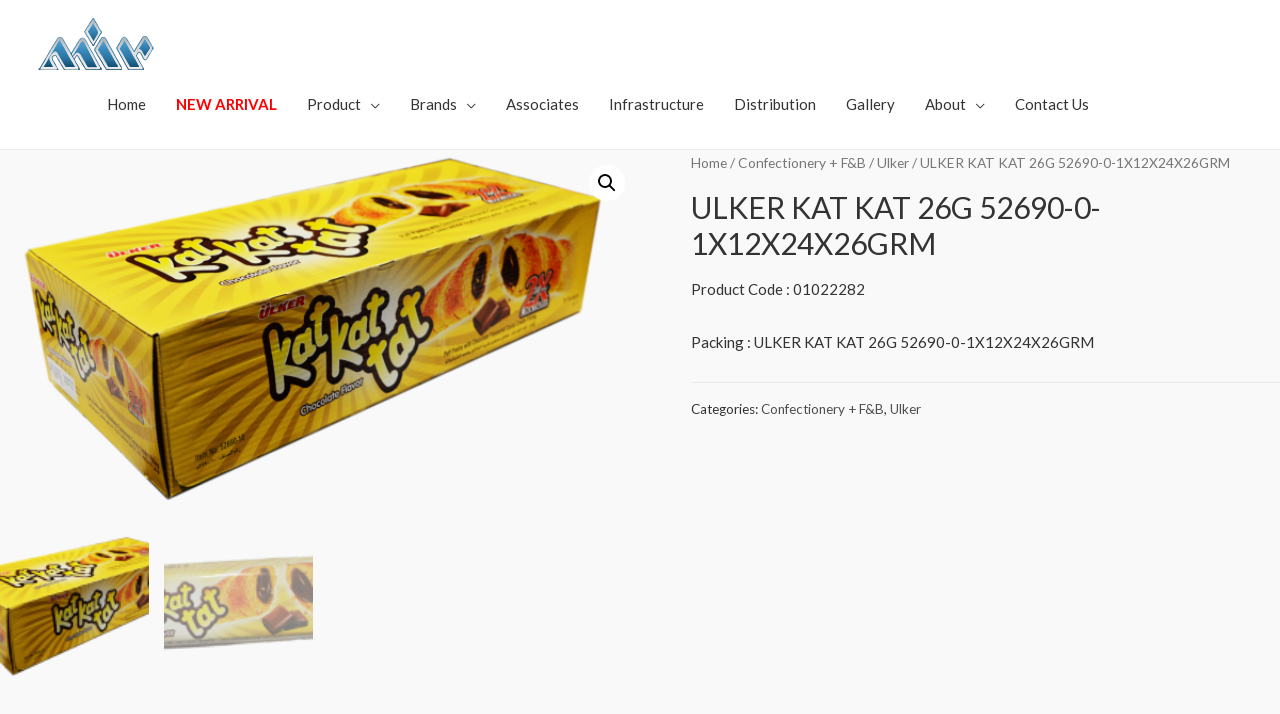

--- FILE ---
content_type: text/html; charset=UTF-8
request_url: https://aalmir.com/product/ulker-kat-kat-26g-52690-0-1x12x24x26grm/
body_size: 27984
content:
<!DOCTYPE html>
<html lang="en-US">
<head>
<meta charset="UTF-8">
<meta name="viewport" content="width=device-width, initial-scale=1">
<link rel="profile" href="https://gmpg.org/xfn/11">

<title>ULKER KAT KAT 26G 52690-0-1X12X24X26GRM &#8211; Aalmir</title>
<link rel='dns-prefetch' href='//fonts.googleapis.com' />
<link rel='dns-prefetch' href='//s.w.org' />
<link rel="alternate" type="application/rss+xml" title="Aalmir &raquo; Feed" href="https://aalmir.com/feed/" />
<link rel="alternate" type="application/rss+xml" title="Aalmir &raquo; Comments Feed" href="https://aalmir.com/comments/feed/" />
		<script type="text/javascript">
			window._wpemojiSettings = {"baseUrl":"https:\/\/s.w.org\/images\/core\/emoji\/12.0.0-1\/72x72\/","ext":".png","svgUrl":"https:\/\/s.w.org\/images\/core\/emoji\/12.0.0-1\/svg\/","svgExt":".svg","source":{"concatemoji":"https:\/\/aalmir.com\/wp-includes\/js\/wp-emoji-release.min.js?ver=5.2.15"}};
			!function(e,a,t){var n,r,o,i=a.createElement("canvas"),p=i.getContext&&i.getContext("2d");function s(e,t){var a=String.fromCharCode;p.clearRect(0,0,i.width,i.height),p.fillText(a.apply(this,e),0,0);e=i.toDataURL();return p.clearRect(0,0,i.width,i.height),p.fillText(a.apply(this,t),0,0),e===i.toDataURL()}function c(e){var t=a.createElement("script");t.src=e,t.defer=t.type="text/javascript",a.getElementsByTagName("head")[0].appendChild(t)}for(o=Array("flag","emoji"),t.supports={everything:!0,everythingExceptFlag:!0},r=0;r<o.length;r++)t.supports[o[r]]=function(e){if(!p||!p.fillText)return!1;switch(p.textBaseline="top",p.font="600 32px Arial",e){case"flag":return s([55356,56826,55356,56819],[55356,56826,8203,55356,56819])?!1:!s([55356,57332,56128,56423,56128,56418,56128,56421,56128,56430,56128,56423,56128,56447],[55356,57332,8203,56128,56423,8203,56128,56418,8203,56128,56421,8203,56128,56430,8203,56128,56423,8203,56128,56447]);case"emoji":return!s([55357,56424,55356,57342,8205,55358,56605,8205,55357,56424,55356,57340],[55357,56424,55356,57342,8203,55358,56605,8203,55357,56424,55356,57340])}return!1}(o[r]),t.supports.everything=t.supports.everything&&t.supports[o[r]],"flag"!==o[r]&&(t.supports.everythingExceptFlag=t.supports.everythingExceptFlag&&t.supports[o[r]]);t.supports.everythingExceptFlag=t.supports.everythingExceptFlag&&!t.supports.flag,t.DOMReady=!1,t.readyCallback=function(){t.DOMReady=!0},t.supports.everything||(n=function(){t.readyCallback()},a.addEventListener?(a.addEventListener("DOMContentLoaded",n,!1),e.addEventListener("load",n,!1)):(e.attachEvent("onload",n),a.attachEvent("onreadystatechange",function(){"complete"===a.readyState&&t.readyCallback()})),(n=t.source||{}).concatemoji?c(n.concatemoji):n.wpemoji&&n.twemoji&&(c(n.twemoji),c(n.wpemoji)))}(window,document,window._wpemojiSettings);
		</script>
		<style type="text/css">
img.wp-smiley,
img.emoji {
	display: inline !important;
	border: none !important;
	box-shadow: none !important;
	height: 1em !important;
	width: 1em !important;
	margin: 0 .07em !important;
	vertical-align: -0.1em !important;
	background: none !important;
	padding: 0 !important;
}
</style>
	<link rel='stylesheet' id='astra-theme-css-css'  href='https://aalmir.com/wp-content/themes/astra/assets/css/minified/style.min.css?ver=2.0.1' type='text/css' media='all' />
<style id='astra-theme-css-inline-css' type='text/css'>
html{font-size:93.75%;}a,.page-title{color:#4e4e4e;}a:hover,a:focus{color:#0084d6;}body,button,input,select,textarea{font-family:'Lato',sans-serif;font-weight:400;font-size:15px;font-size:1rem;}blockquote{color:#000000;}h1,.entry-content h1,.entry-content h1 a,h2,.entry-content h2,.entry-content h2 a,h3,.entry-content h3,.entry-content h3 a,h4,.entry-content h4,.entry-content h4 a,h5,.entry-content h5,.entry-content h5 a,h6,.entry-content h6,.entry-content h6 a,.site-title,.site-title a{font-family:'Lato',sans-serif;font-weight:700;}.site-title{font-size:35px;font-size:2.3333333333333rem;}header .site-logo-img .custom-logo-link img{max-width:140px;}.astra-logo-svg{width:140px;}.ast-archive-description .ast-archive-title{font-size:40px;font-size:2.6666666666667rem;}.site-header .site-description{font-size:15px;font-size:1rem;}.entry-title{font-size:30px;font-size:2rem;}.comment-reply-title{font-size:24px;font-size:1.6rem;}.ast-comment-list #cancel-comment-reply-link{font-size:15px;font-size:1rem;}h1,.entry-content h1,.entry-content h1 a{font-size:48px;font-size:3.2rem;}h2,.entry-content h2,.entry-content h2 a{font-size:42px;font-size:2.8rem;}h3,.entry-content h3,.entry-content h3 a{font-size:30px;font-size:2rem;}h4,.entry-content h4,.entry-content h4 a{font-size:20px;font-size:1.3333333333333rem;}h5,.entry-content h5,.entry-content h5 a{font-size:18px;font-size:1.2rem;}h6,.entry-content h6,.entry-content h6 a{font-size:15px;font-size:1rem;}.ast-single-post .entry-title,.page-title{font-size:30px;font-size:2rem;}#secondary,#secondary button,#secondary input,#secondary select,#secondary textarea{font-size:15px;font-size:1rem;}::selection{background-color:#54595f;color:#ffffff;}body,h1,.entry-title a,.entry-content h1,.entry-content h1 a,h2,.entry-content h2,.entry-content h2 a,h3,.entry-content h3,.entry-content h3 a,h4,.entry-content h4,.entry-content h4 a,h5,.entry-content h5,.entry-content h5 a,h6,.entry-content h6,.entry-content h6 a{color:#333333;}.tagcloud a:hover,.tagcloud a:focus,.tagcloud a.current-item{color:#ffffff;border-color:#4e4e4e;background-color:#4e4e4e;}.main-header-menu a,.ast-header-custom-item a{color:#333333;}.main-header-menu li:hover > a,.main-header-menu li:hover > .ast-menu-toggle,.main-header-menu .ast-masthead-custom-menu-items a:hover,.main-header-menu li.focus > a,.main-header-menu li.focus > .ast-menu-toggle,.main-header-menu .current-menu-item > a,.main-header-menu .current-menu-ancestor > a,.main-header-menu .current_page_item > a,.main-header-menu .current-menu-item > .ast-menu-toggle,.main-header-menu .current-menu-ancestor > .ast-menu-toggle,.main-header-menu .current_page_item > .ast-menu-toggle{color:#4e4e4e;}input:focus,input[type="text"]:focus,input[type="email"]:focus,input[type="url"]:focus,input[type="password"]:focus,input[type="reset"]:focus,input[type="search"]:focus,textarea:focus{border-color:#4e4e4e;}input[type="radio"]:checked,input[type=reset],input[type="checkbox"]:checked,input[type="checkbox"]:hover:checked,input[type="checkbox"]:focus:checked,input[type=range]::-webkit-slider-thumb{border-color:#4e4e4e;background-color:#4e4e4e;box-shadow:none;}.site-footer a:hover + .post-count,.site-footer a:focus + .post-count{background:#4e4e4e;border-color:#4e4e4e;}.ast-small-footer{color:#000000;}.ast-small-footer > .ast-footer-overlay{background-color:#ffffff;}.ast-small-footer a{color:#434343;}.ast-small-footer a:hover{color:#3197d6;}.footer-adv .footer-adv-overlay{border-top-style:solid;border-top-color:#7a7a7a;}.footer-adv .widget-title,.footer-adv .widget-title a{color:#000000;}.footer-adv{color:#434343;}.footer-adv a{color:#434343;}.footer-adv .tagcloud a:hover,.footer-adv .tagcloud a.current-item{border-color:#434343;background-color:#434343;}.footer-adv a:hover,.footer-adv .no-widget-text a:hover,.footer-adv a:focus,.footer-adv .no-widget-text a:focus{color:#3197d6;}.footer-adv .calendar_wrap #today,.footer-adv a:hover + .post-count{background-color:#434343;}.footer-adv-overlay{background-color:#ffffff;}.ast-comment-meta{line-height:1.666666667;font-size:12px;font-size:0.8rem;}.single .nav-links .nav-previous,.single .nav-links .nav-next,.single .ast-author-details .author-title,.ast-comment-meta{color:#4e4e4e;}.menu-toggle,button,.ast-button,.button,input#submit,input[type="button"],input[type="submit"],input[type="reset"]{border-radius:0;padding:10px 20px;color:#ffffff;border-color:#3197d6;background-color:#3197d6;}button:focus,.menu-toggle:hover,button:hover,.ast-button:hover,.button:hover,input[type=reset]:hover,input[type=reset]:focus,input#submit:hover,input#submit:focus,input[type="button"]:hover,input[type="button"]:focus,input[type="submit"]:hover,input[type="submit"]:focus{color:#ffffff;border-color:#0084d6;background-color:#0084d6;}.entry-meta,.entry-meta *{line-height:1.45;color:#4e4e4e;}.entry-meta a:hover,.entry-meta a:hover *,.entry-meta a:focus,.entry-meta a:focus *{color:#0084d6;}.ast-404-layout-1 .ast-404-text{font-size:200px;font-size:13.333333333333rem;}.widget-title{font-size:21px;font-size:1.4rem;color:#333333;}#cat option,.secondary .calendar_wrap thead a,.secondary .calendar_wrap thead a:visited{color:#4e4e4e;}.secondary .calendar_wrap #today,.ast-progress-val span{background:#4e4e4e;}.secondary a:hover + .post-count,.secondary a:focus + .post-count{background:#4e4e4e;border-color:#4e4e4e;}.calendar_wrap #today > a{color:#ffffff;}.ast-pagination a,.page-links .page-link,.single .post-navigation a{color:#4e4e4e;}.ast-pagination a:hover,.ast-pagination a:focus,.ast-pagination > span:hover:not(.dots),.ast-pagination > span.current,.page-links > .page-link,.page-links .page-link:hover,.post-navigation a:hover{color:#0084d6;}.ast-header-break-point .ast-mobile-menu-buttons-minimal.menu-toggle{background:transparent;color:#3197d6;}.ast-header-break-point .ast-mobile-menu-buttons-outline.menu-toggle{background:transparent;border:1px solid #3197d6;color:#3197d6;}.ast-header-break-point .ast-mobile-menu-buttons-fill.menu-toggle{background:#3197d6;color:#ffffff;}.footer-adv .tagcloud a:hover,.footer-adv .tagcloud a.current-item{color:#ffffff;}.footer-adv .calendar_wrap #today{color:#ffffff;}@media (min-width:769px){.ast-small-footer .ast-container{max-width:100%;padding-left:35px;padding-right:35px;}}@media (min-width:545px){.ast-page-builder-template .comments-area,.single.ast-page-builder-template .entry-header,.single.ast-page-builder-template .post-navigation{max-width:1240px;margin-left:auto;margin-right:auto;}}body,.ast-separate-container{background-color:#f9f9f9;}@media (max-width:768px){.ast-archive-description .ast-archive-title{font-size:40px;}.entry-title{font-size:30px;}h1,.entry-content h1,.entry-content h1 a{font-size:30px;}h2,.entry-content h2,.entry-content h2 a{font-size:25px;}h3,.entry-content h3,.entry-content h3 a{font-size:20px;}.ast-single-post .entry-title,.page-title{font-size:30px;}#masthead .site-logo-img .custom-logo-link img{max-width:120px;}.astra-logo-svg{width:120px;}.ast-header-break-point .site-logo-img .custom-mobile-logo-link img{max-width:120px;}}@media (max-width:544px){.ast-archive-description .ast-archive-title{font-size:40px;}.entry-title{font-size:30px;}h1,.entry-content h1,.entry-content h1 a{font-size:30px;}h2,.entry-content h2,.entry-content h2 a{font-size:25px;}h3,.entry-content h3,.entry-content h3 a{font-size:20px;}.ast-single-post .entry-title,.page-title{font-size:30px;}.ast-header-break-point .site-branding img,.ast-header-break-point #masthead .site-logo-img .custom-logo-link img{max-width:120px;}.astra-logo-svg{width:120px;}.ast-header-break-point .site-logo-img .custom-mobile-logo-link img{max-width:120px;}}@media (max-width:768px){html{font-size:85.5%;}}@media (max-width:544px){html{font-size:85.5%;}}@media (min-width:769px){.ast-container{max-width:1240px;}}@font-face {font-family: "Astra";src: url( https://aalmir.com/wp-content/themes/astra/assets/fonts/astra.woff) format("woff"),url( https://aalmir.com/wp-content/themes/astra/assets/fonts/astra.ttf) format("truetype"),url( https://aalmir.com/wp-content/themes/astra/assets/fonts/astra.svg#astra) format("svg");font-weight: normal;font-style: normal;font-display: fallback;}@media (max-width:921px) {.main-header-bar .main-header-bar-navigation{display:none;}}.ast-desktop .main-header-menu.submenu-with-border .sub-menu,.ast-desktop .main-header-menu.submenu-with-border .children,.ast-desktop .main-header-menu.submenu-with-border .astra-full-megamenu-wrapper{border-color:#dddddd;}.ast-desktop .main-header-menu.submenu-with-border .sub-menu,.ast-desktop .main-header-menu.submenu-with-border .children{border-top-width:1px;border-right-width:1px;border-left-width:1px;border-bottom-width:1px;border-style:solid;}.ast-desktop .main-header-menu.submenu-with-border .sub-menu .sub-menu,.ast-desktop .main-header-menu.submenu-with-border .children .children{top:-1px;}.ast-desktop .main-header-menu.submenu-with-border .sub-menu a,.ast-desktop .main-header-menu.submenu-with-border .children a{border-bottom-width:1px;border-style:solid;border-color:#eaeaea;}@media (min-width:769px){.main-header-menu .sub-menu li.ast-left-align-sub-menu:hover > ul,.main-header-menu .sub-menu li.ast-left-align-sub-menu.focus > ul{margin-left:-2px;}}.ast-small-footer{border-top-style:solid;border-top-width:1px;border-top-color:rgba(122,122,122,0.13);}@media (max-width:920px){.ast-404-layout-1 .ast-404-text{font-size:100px;font-size:6.6666666666667rem;}}
.ast-header-break-point .site-header{border-bottom-width:1px;}@media (min-width:769px){.main-header-bar{border-bottom-width:1px;}}.ast-flex{-webkit-align-content:center;-ms-flex-line-pack:center;align-content:center;-webkit-box-align:center;-webkit-align-items:center;-moz-box-align:center;-ms-flex-align:center;align-items:center;}.main-header-bar{padding:1em 0;}.ast-site-identity{padding:0;}
#masthead .ast-container, .ast-header-breadcrumb .ast-container{max-width:100%;padding-left:35px;padding-right:35px;}@media (max-width:921px){#masthead .ast-container, .ast-header-breadcrumb .ast-container{padding-left:20px;padding-right:20px;}}#masthead .ast-container,.ast-header-breadcrumb .ast-container{max-width:100%;padding-left:35px;padding-right:35px;}@media (max-width:921px){#masthead .ast-container,.ast-header-breadcrumb .ast-container{padding-left:20px;padding-right:20px;}}
.ast-theme-transparent-header #masthead .site-logo-img .transparent-custom-logo .astra-logo-svg{width:140px;}.ast-theme-transparent-header #masthead .site-logo-img .transparent-custom-logo img{ max-width:140px;}@media (min-width:769px){.ast-theme-transparent-header #masthead{position:absolute;left:0;right:0;}.ast-theme-transparent-header .main-header-bar, .ast-theme-transparent-header.ast-header-break-point .main-header-bar{background:none;}body.elementor-editor-active.ast-theme-transparent-header #masthead, .fl-builder-edit .ast-theme-transparent-header #masthead, body.vc_editor.ast-theme-transparent-header #masthead{z-index:0;}.ast-header-break-point.ast-replace-site-logo-transparent.ast-theme-transparent-header .custom-mobile-logo-link{display:none;}.ast-header-break-point.ast-replace-site-logo-transparent.ast-theme-transparent-header .transparent-custom-logo{display:inline-block;}.ast-theme-transparent-header .ast-above-header{background-image:none;background-color:transparent;}.ast-theme-transparent-header .ast-below-header{background-image:none;background-color:transparent;}}@media (min-width:769px){.ast-theme-transparent-header .main-header-bar, .ast-theme-transparent-header.ast-header-break-point .main-header-bar-wrap .main-header-menu, .ast-theme-transparent-header.ast-header-break-point .main-header-bar-wrap .main-header-bar{background-color:rgba(0,0,0,0.07);}.ast-theme-transparent-header .main-header-bar .ast-search-menu-icon form{background-color:rgba(0,0,0,0.07);}.ast-theme-transparent-header .ast-above-header, .ast-theme-transparent-header .ast-below-header, .ast-header-break-point.ast-theme-transparent-header .ast-above-header, .ast-header-break-point.ast-theme-transparent-header .ast-below-header{background-color:rgba(0,0,0,0.07);}.ast-theme-transparent-header .site-title a, .ast-theme-transparent-header .site-title a:focus, .ast-theme-transparent-header .site-title a:hover, .ast-theme-transparent-header .site-title a:visited{color:#ffffff;}.ast-theme-transparent-header .site-header .site-description{color:#ffffff;}.ast-theme-transparent-header .main-header-menu ul.sub-menu li a,.ast-theme-transparent-header .main-header-menu ul.sub-menu li > .ast-menu-toggle{color:#333333;}.ast-theme-transparent-header .main-header-menu ul.sub-menu a:hover,.ast-theme-transparent-header .main-header-menu ul.sub-menu li:hover > a, .ast-theme-transparent-header .main-header-menu ul.sub-menu li.focus > a,.ast-theme-transparent-header .main-header-menu ul.sub-menu li.current-menu-item > a, .ast-theme-transparent-header .main-header-menu ul.sub-menu li.current-menu-item > .ast-menu-toggle,.ast-theme-transparent-header .main-header-menu ul.sub-menu li:hover > .ast-menu-toggle, .ast-theme-transparent-header .main-header-menu ul.sub-menu li.focus > .ast-menu-toggle{color:#000000;}.ast-theme-transparent-header .main-header-menu, .ast-theme-transparent-header .main-header-menu a, .ast-theme-transparent-header .ast-masthead-custom-menu-items, .ast-theme-transparent-header .ast-masthead-custom-menu-items a,.ast-theme-transparent-header .main-header-menu li > .ast-menu-toggle, .ast-theme-transparent-header .main-header-menu li > .ast-menu-toggle{color:#cecece;}.ast-theme-transparent-header .main-header-menu li:hover > a, .ast-theme-transparent-header .main-header-menu li:hover > .ast-menu-toggle, .ast-theme-transparent-header .main-header-menu .ast-masthead-custom-menu-items a:hover, .ast-theme-transparent-header .main-header-menu .focus > a, .ast-theme-transparent-header .main-header-menu .focus > .ast-menu-toggle, .ast-theme-transparent-header .main-header-menu .current-menu-item > a, .ast-theme-transparent-header .main-header-menu .current-menu-ancestor > a, .ast-theme-transparent-header .main-header-menu .current_page_item > a, .ast-theme-transparent-header .main-header-menu .current-menu-item > .ast-menu-toggle, .ast-theme-transparent-header .main-header-menu .current-menu-ancestor > .ast-menu-toggle, .ast-theme-transparent-header .main-header-menu .current_page_item > .ast-menu-toggle{color:#ffffff;}.ast-theme-transparent-header div.ast-masthead-custom-menu-items, .ast-theme-transparent-header div.ast-masthead-custom-menu-items .widget, .ast-theme-transparent-header div.ast-masthead-custom-menu-items .widget-title{color:#000000;}.ast-theme-transparent-header div.ast-masthead-custom-menu-items a, .ast-theme-transparent-header div.ast-masthead-custom-menu-items .widget a{color:#a0a0a0;}.ast-theme-transparent-header div.ast-masthead-custom-menu-items a:hover, .ast-theme-transparent-header div.ast-masthead-custom-menu-items .widget a:hover{color:#000000;}}@media (max-width:768px){.transparent-custom-logo{display:none;}}@media (min-width:768px){.ast-transparent-mobile-logo{display:none;}}@media (max-width:768px){.ast-transparent-mobile-logo{display:block;}}@media (min-width:768px){.ast-theme-transparent-header .main-header-bar{border-bottom-width:0;border-bottom-color:rgba(0,0,0,0);}}
.ast-breadcrumbs .trail-browse, .ast-breadcrumbs .trail-items, .ast-breadcrumbs .trail-items li{display:inline-block;margin:0;padding:0;border:none;background:inherit;text-indent:0;}.ast-breadcrumbs .trail-browse{font-size:inherit;font-style:inherit;font-weight:inherit;color:inherit;}.ast-breadcrumbs .trail-items{list-style:none;}.trail-items li::after{padding:0 0.3em;content:"»";}.trail-items li:last-of-type::after{display:none;}
</style>
<link rel='stylesheet' id='astra-google-fonts-css'  href='//fonts.googleapis.com/css?family=Lato%3A400%2C700%2C600&#038;display=fallback&#038;ver=2.0.1' type='text/css' media='all' />
<link rel='stylesheet' id='astra-menu-animation-css'  href='https://aalmir.com/wp-content/themes/astra/assets/css/minified/menu-animation.min.css?ver=2.0.1' type='text/css' media='all' />
<link rel='stylesheet' id='wp-block-library-css'  href='https://aalmir.com/wp-includes/css/dist/block-library/style.min.css?ver=5.2.15' type='text/css' media='all' />
<link rel='stylesheet' id='wc-block-style-css'  href='https://aalmir.com/wp-content/plugins/woocommerce/packages/woocommerce-blocks/build/style.css?ver=2.3.0' type='text/css' media='all' />
<link rel='stylesheet' id='photoswipe-css'  href='https://aalmir.com/wp-content/plugins/woocommerce/assets/css/photoswipe/photoswipe.css?ver=3.7.3' type='text/css' media='all' />
<link rel='stylesheet' id='photoswipe-default-skin-css'  href='https://aalmir.com/wp-content/plugins/woocommerce/assets/css/photoswipe/default-skin/default-skin.css?ver=3.7.3' type='text/css' media='all' />
<link rel='stylesheet' id='woocommerce-layout-css'  href='https://aalmir.com/wp-content/themes/astra/assets/css/minified/compatibility/woocommerce/woocommerce-layout.min.css?ver=2.0.1' type='text/css' media='all' />
<link rel='stylesheet' id='woocommerce-smallscreen-css'  href='https://aalmir.com/wp-content/themes/astra/assets/css/minified/compatibility/woocommerce/woocommerce-smallscreen.min.css?ver=2.0.1' type='text/css' media='only screen and (max-width: 768px)' />
<link rel='stylesheet' id='woocommerce-general-css'  href='https://aalmir.com/wp-content/themes/astra/assets/css/minified/compatibility/woocommerce/woocommerce.min.css?ver=2.0.1' type='text/css' media='all' />
<style id='woocommerce-general-inline-css' type='text/css'>
.woocommerce span.onsale{background-color:#54595f;color:#ffffff;}.woocommerce a.button, .woocommerce button.button, .woocommerce .woocommerce-message a.button, .woocommerce #respond input#submit.alt, .woocommerce a.button.alt, .woocommerce button.button.alt, .woocommerce input.button.alt, .woocommerce input.button,.woocommerce input.button:disabled, .woocommerce input.button:disabled[disabled], .woocommerce input.button:disabled:hover, .woocommerce input.button:disabled[disabled]:hover, .woocommerce #respond input#submit, .woocommerce button.button.alt.disabled{color:#ffffff;border-color:#3197d6;background-color:#3197d6;}.woocommerce a.button:hover, .woocommerce button.button:hover, .woocommerce .woocommerce-message a.button:hover,.woocommerce #respond input#submit:hover,.woocommerce #respond input#submit.alt:hover, .woocommerce a.button.alt:hover, .woocommerce button.button.alt:hover, .woocommerce input.button.alt:hover, .woocommerce input.button:hover, .woocommerce button.button.alt.disabled:hover{color:#ffffff;border-color:#0084d6;background-color:#0084d6;}.woocommerce-message, .woocommerce-info{border-top-color:#4e4e4e;}.woocommerce-message::before,.woocommerce-info::before{color:#4e4e4e;}.woocommerce ul.products li.product .price, .woocommerce div.product p.price, .woocommerce div.product span.price, .widget_layered_nav_filters ul li.chosen a, .woocommerce-page ul.products li.product .ast-woo-product-category, .wc-layered-nav-rating a{color:#333333;}.woocommerce nav.woocommerce-pagination ul,.woocommerce nav.woocommerce-pagination ul li{border-color:#4e4e4e;}.woocommerce nav.woocommerce-pagination ul li a:focus, .woocommerce nav.woocommerce-pagination ul li a:hover, .woocommerce nav.woocommerce-pagination ul li span.current{background:#4e4e4e;color:#ffffff;}.woocommerce-MyAccount-navigation-link.is-active a{color:#0084d6;}.woocommerce .widget_price_filter .ui-slider .ui-slider-range, .woocommerce .widget_price_filter .ui-slider .ui-slider-handle{background-color:#4e4e4e;}.woocommerce a.button, .woocommerce button.button, .woocommerce .woocommerce-message a.button, .woocommerce #respond input#submit.alt, .woocommerce a.button.alt, .woocommerce button.button.alt, .woocommerce input.button.alt, .woocommerce input.button,.woocommerce-cart table.cart td.actions .button, .woocommerce form.checkout_coupon .button, .woocommerce #respond input#submit{border-radius:0;padding:10px 20px;}.woocommerce .star-rating, .woocommerce .comment-form-rating .stars a, .woocommerce .star-rating::before{color:#4e4e4e;}.woocommerce div.product .woocommerce-tabs ul.tabs li.active:before{background:#4e4e4e;}.ast-site-header-cart a{color:#333333;}.ast-site-header-cart a:focus, .ast-site-header-cart a:hover, .ast-site-header-cart .current-menu-item a{color:#4e4e4e;}.ast-cart-menu-wrap .count, .ast-cart-menu-wrap .count:after{border-color:#4e4e4e;color:#4e4e4e;}.ast-cart-menu-wrap:hover .count{color:#ffffff;background-color:#4e4e4e;}.ast-site-header-cart .widget_shopping_cart .total .woocommerce-Price-amount{color:#4e4e4e;}.woocommerce a.remove:hover, .ast-woocommerce-cart-menu .main-header-menu .woocommerce-custom-menu-item li:hover > a.remove:hover{color:#4e4e4e;border-color:#4e4e4e;background-color:#ffffff;}.ast-site-header-cart .widget_shopping_cart .buttons .button.checkout, .woocommerce .widget_shopping_cart .woocommerce-mini-cart__buttons .checkout.wc-forward{color:#ffffff;border-color:#0084d6;background-color:#0084d6;}.site-header .ast-site-header-cart-data .button.wc-forward, .site-header .ast-site-header-cart-data .button.wc-forward:hover{color:#ffffff;}.below-header-user-select .ast-site-header-cart .widget, .ast-above-header-section .ast-site-header-cart .widget a, .below-header-user-select .ast-site-header-cart .widget_shopping_cart a{color:#333333;}.below-header-user-select .ast-site-header-cart .widget_shopping_cart a:hover, .ast-above-header-section .ast-site-header-cart .widget_shopping_cart a:hover, .below-header-user-select .ast-site-header-cart .widget_shopping_cart a.remove:hover, .ast-above-header-section .ast-site-header-cart .widget_shopping_cart a.remove:hover{color:#4e4e4e;}
</style>
<style id='woocommerce-inline-inline-css' type='text/css'>
.woocommerce form .form-row .required { visibility: visible; }
</style>
<!--[if IE]>
<script type='text/javascript' src='https://aalmir.com/wp-content/themes/astra/assets/js/minified/flexibility.min.js?ver=2.0.1'></script>
<script type='text/javascript'>
flexibility(document.documentElement);
</script>
<![endif]-->
<script type='text/javascript' src='https://aalmir.com/wp-includes/js/jquery/jquery.js?ver=1.12.4-wp'></script>
<script type='text/javascript' src='https://aalmir.com/wp-includes/js/jquery/jquery-migrate.min.js?ver=1.4.1'></script>
<link rel='https://api.w.org/' href='https://aalmir.com/wp-json/' />
<link rel="EditURI" type="application/rsd+xml" title="RSD" href="https://aalmir.com/xmlrpc.php?rsd" />
<link rel="wlwmanifest" type="application/wlwmanifest+xml" href="https://aalmir.com/wp-includes/wlwmanifest.xml" /> 
<meta name="generator" content="WordPress 5.2.15" />
<meta name="generator" content="WooCommerce 3.7.3" />
<link rel="canonical" href="https://aalmir.com/product/ulker-kat-kat-26g-52690-0-1x12x24x26grm/" />
<link rel='shortlink' href='https://aalmir.com/?p=2105' />
<link rel="alternate" type="application/json+oembed" href="https://aalmir.com/wp-json/oembed/1.0/embed?url=https%3A%2F%2Faalmir.com%2Fproduct%2Fulker-kat-kat-26g-52690-0-1x12x24x26grm%2F" />
<link rel="alternate" type="text/xml+oembed" href="https://aalmir.com/wp-json/oembed/1.0/embed?url=https%3A%2F%2Faalmir.com%2Fproduct%2Fulker-kat-kat-26g-52690-0-1x12x24x26grm%2F&#038;format=xml" />


<!-- This site uses the Open External Links in a New Window plugin v1.4 by WebFactory Ltd. Download it for free at https://wordpress.org/extend/plugins/open-external-links-in-a-new-window/ -->
<script type="text/javascript">//<![CDATA[
  function external_links_in_new_windows_loop() {
    if (!document.links) {
      document.links = document.getElementsByTagName('a');
    }
    var change_link = false;
    var force = '';
    var ignore = '';

    for (var t=0; t<document.links.length; t++) {
      var all_links = document.links[t];
      change_link = false;
      
      if(document.links[t].hasAttribute('onClick') == false) {
        // forced if the address starts with http (or also https), but does not link to the current domain
        if(all_links.href.search(/^http/) != -1 && all_links.href.search('aalmir.com') == -1 && all_links.href.search(/^#/) == -1) {
          // console.log('Changed ' + all_links.href);
          change_link = true;
        }
          
        if(force != '' && all_links.href.search(force) != -1) {
          // forced
          // console.log('force ' + all_links.href);
          change_link = true;
        }
        
        if(ignore != '' && all_links.href.search(ignore) != -1) {
          // console.log('ignore ' + all_links.href);
          // ignored
          change_link = false;
        }

        if(change_link == true) {
          // console.log('Changed ' + all_links.href);
          document.links[t].setAttribute('onClick', 'javascript:window.open(\''+all_links.href+'\'); return false;');
          document.links[t].removeAttribute('target');
        }
      }
    }
  }
  
  // Load
  function external_links_in_new_windows_load(func)
  {  
    var oldonload = window.onload;
    if (typeof window.onload != 'function'){
      window.onload = func;
    } else {
      window.onload = function(){
        oldonload();
        func();
      }
    }
  }

  external_links_in_new_windows_load(external_links_in_new_windows_loop);
  //]]></script>

	<noscript><style>.woocommerce-product-gallery{ opacity: 1 !important; }</style></noscript>
			<style type="text/css">.recentcomments a{display:inline !important;padding:0 !important;margin:0 !important;}</style>
		<link rel="icon" href="https://aalmir.com/wp-content/uploads/2019/05/MirLogo.png" sizes="32x32" />
<link rel="icon" href="https://aalmir.com/wp-content/uploads/2019/05/MirLogo.png" sizes="192x192" />
<link rel="apple-touch-icon-precomposed" href="https://aalmir.com/wp-content/uploads/2019/05/MirLogo.png" />
<meta name="msapplication-TileImage" content="https://aalmir.com/wp-content/uploads/2019/05/MirLogo.png" />
</head>

<body  class="product-template-default single single-product postid-2105 wp-custom-logo theme-astra woocommerce woocommerce-page woocommerce-no-js ast-desktop ast-page-builder-template ast-no-sidebar astra-2.0.1 ast-header-custom-item-inside group-blog ast-blog-single-style-1 ast-custom-post-type ast-single-post ast-mobile-inherit-site-logo ast-replace-site-logo-transparent ast-inherit-site-logo-transparent ast-normal-title-enabled elementor-default">

<div 
	class="hfeed site" id="page">
	<a class="skip-link screen-reader-text" href="#content">Skip to content</a>

	
	
		<header itemtype="https://schema.org/WPHeader" itemscope="itemscope" id="masthead" class="site-header ast-primary-submenu-animation-slide-up header-main-layout-1 ast-primary-menu-enabled ast-menu-toggle-icon ast-mobile-header-inline" role="banner">

			
			
<div class="main-header-bar-wrap">
	<div class="main-header-bar">
				<div class="ast-container">

			<div class="ast-flex main-header-container">
				
		<div class="site-branding">
			<div class="ast-site-identity" itemscope="itemscope" itemtype="https://schema.org/Organization">
				<span class="site-logo-img"><a href="https://aalmir.com/" class="custom-logo-link" rel="home"><img width="122" height="59" src="https://aalmir.com/wp-content/uploads/2019/05/MirLogo.png" class="custom-logo" alt="Aalmir" srcset="https://aalmir.com/wp-content/uploads/2019/05/MirLogo.png 1x, http://aalmir.com/wp-content/uploads/2019/05/MirLogo.png 2x" /></a></span>			</div>
		</div>

		<!-- .site-branding -->
				<div class="ast-mobile-menu-buttons">

			
					<div class="ast-button-wrap">
			<button type="button" class="menu-toggle main-header-menu-toggle  ast-mobile-menu-buttons-fill "  aria-controls='primary-menu' aria-expanded='false'>
				<span class="screen-reader-text">Main Menu</span>
				<span class="menu-toggle-icon"></span>
							</button>
		</div>
			
			
		</div>
			<div class="ast-main-header-bar-alignment"><div class="main-header-bar-navigation"><nav itemtype="https://schema.org/SiteNavigationElement" itemscope="itemscope" id="site-navigation" class="ast-flex-grow-1 navigation-accessibility" aria-label="Site Navigation"><div class="main-navigation"><ul id="primary-menu" class="main-header-menu ast-nav-menu ast-flex ast-justify-content-flex-end  submenu-with-border astra-menu-animation-slide-up "><li id="menu-item-1125" class="menu-item menu-item-type-custom menu-item-object-custom menu-item-home menu-item-1125"><a href="http://aalmir.com">Home</a></li>
<li id="menu-item-3139" class="menu-item menu-item-type-custom menu-item-object-custom menu-item-3139"><a href="http://aalmir.com/newarrivals"><b  style="color:#FF0000"; target="_blank">NEW ARRIVAL</b></a></li>
<li id="menu-item-5901" class="menu-item menu-item-type-post_type menu-item-object-page menu-item-has-children menu-item-5901"><a href="https://aalmir.com/products/">Product</a><button class="ast-menu-toggle" role="button" aria-expanded="false"><span class="screen-reader-text">Menu Toggle</span></button>
<ul class="sub-menu">
	<li id="menu-item-1130" class="menu-item menu-item-type-custom menu-item-object-custom menu-item-1130"><a href="http://aalmir.com/product-category/products/confectionery-food-and-beverage/">Confectionery + F&#038;B</a></li>
	<li id="menu-item-1129" class="menu-item menu-item-type-custom menu-item-object-custom menu-item-1129"><a href="http://aalmir.com/product-category/products/cleaning-and-personal-care/">Cleaning + Personal Care</a></li>
	<li id="menu-item-1684" class="menu-item menu-item-type-custom menu-item-object-custom menu-item-1684"><a href="http://aalmir.com/product-category/tobacco/">Tobacco</a></li>
</ul>
</li>
<li id="menu-item-1131" class="menu-item menu-item-type-custom menu-item-object-custom menu-item-has-children menu-item-1131"><a href="http://aalmir.com/product-category/products/confectionery-food-and-beverage/ulker/">Brands</a><button class="ast-menu-toggle" role="button" aria-expanded="false"><span class="screen-reader-text">Menu Toggle</span></button>
<ul class="sub-menu">
	<li id="menu-item-1132" class="menu-item menu-item-type-custom menu-item-object-custom menu-item-1132"><a href="http://aalmir.com/product-category/products/confectionery-food-and-beverage/ulker/">Ulker</a></li>
	<li id="menu-item-1133" class="menu-item menu-item-type-custom menu-item-object-custom menu-item-1133"><a href="http://aalmir.com/product-category/products/confectionery-food-and-beverage/orion/">Orion</a></li>
	<li id="menu-item-2261" class="menu-item menu-item-type-custom menu-item-object-custom menu-item-2261"><a href="http://aalmir.com/product-category/confectionery-food-and-beverage/bazooka/">Bazooka</a></li>
	<li id="menu-item-3142" class="menu-item menu-item-type-custom menu-item-object-custom menu-item-3142"><a href="http://aalmir.com/store/">View All</a></li>
</ul>
</li>
<li id="menu-item-3140" class="menu-item menu-item-type-post_type menu-item-object-page menu-item-3140"><a href="https://aalmir.com/associates/">Associates</a></li>
<li id="menu-item-1143" class="menu-item menu-item-type-post_type menu-item-object-page menu-item-1143"><a href="https://aalmir.com/infrastructure/">Infrastructure</a></li>
<li id="menu-item-1142" class="menu-item menu-item-type-post_type menu-item-object-page menu-item-1142"><a href="https://aalmir.com/distribution/">Distribution</a></li>
<li id="menu-item-1144" class="menu-item menu-item-type-post_type menu-item-object-page menu-item-1144"><a href="https://aalmir.com/gallery/">Gallery</a></li>
<li id="menu-item-1124" class="menu-item menu-item-type-post_type menu-item-object-page menu-item-has-children menu-item-1124"><a href="https://aalmir.com/about/">About</a><button class="ast-menu-toggle" role="button" aria-expanded="false"><span class="screen-reader-text">Menu Toggle</span></button>
<ul class="sub-menu">
	<li id="menu-item-1206" class="menu-item menu-item-type-custom menu-item-object-custom menu-item-1206"><a href="http://aalmir.com/about/">Overview</a></li>
	<li id="menu-item-1204" class="menu-item menu-item-type-post_type menu-item-object-page menu-item-1204"><a href="https://aalmir.com/president-message/">President Message</a></li>
	<li id="menu-item-7375" class="menu-item menu-item-type-post_type menu-item-object-page menu-item-7375"><a href="https://aalmir.com/certificationsnew/">Certifications</a></li>
</ul>
</li>
<li id="menu-item-1145" class="menu-item menu-item-type-post_type menu-item-object-page menu-item-1145"><a href="https://aalmir.com/contact-us/">Contact Us</a></li>
<li id="menu-item-6262" class="menu-item menu-item-type-custom menu-item-object-custom menu-item-6262"><a href="http://aalmir.dyndns.org:5560/"><b  style="color:#FFFFFF"; target="_blank">Employee Login</b></a></li>
</ul></div></nav></div></div>			</div><!-- Main Header Container -->
		</div><!-- ast-row -->
			</div> <!-- Main Header Bar -->
</div> <!-- Main Header Bar Wrap -->

			
		</header><!-- #masthead -->

		
	
	
	<div id="content" class="site-content">

		<div class="ast-container">

		
				<div id="primary" class="content-area primary">

				
				<main id="main" class="site-main">
					<div class="ast-woocommerce-container">
			
		
			<div class="woocommerce-notices-wrapper"></div><div id="product-2105" class="ast-article-single ast-woo-product-no-review product type-product post-2105 status-publish first instock product_cat-confectionery-food-and-beverage product_cat-ulker has-post-thumbnail shipping-taxable product-type-simple">

	<div class="woocommerce-product-gallery woocommerce-product-gallery--with-images woocommerce-product-gallery--columns-4 images" data-columns="4" style="opacity: 0; transition: opacity .25s ease-in-out;">
	<figure class="woocommerce-product-gallery__wrapper">
		<div data-thumb="https://aalmir.com/wp-content/uploads/2019/06/01022282-100x100.png" data-thumb-alt="" class="woocommerce-product-gallery__image"><a href="https://aalmir.com/wp-content/uploads/2019/06/01022282.png"><img width="600" height="346" src="https://aalmir.com/wp-content/uploads/2019/06/01022282-600x346.png" class="wp-post-image" alt="" title="01022282" data-caption="" data-src="https://aalmir.com/wp-content/uploads/2019/06/01022282.png" data-large_image="https://aalmir.com/wp-content/uploads/2019/06/01022282.png" data-large_image_width="4315" data-large_image_height="2488" srcset="https://aalmir.com/wp-content/uploads/2019/06/01022282-600x346.png 600w, https://aalmir.com/wp-content/uploads/2019/06/01022282-300x173.png 300w, https://aalmir.com/wp-content/uploads/2019/06/01022282-768x443.png 768w, https://aalmir.com/wp-content/uploads/2019/06/01022282-1024x590.png 1024w" sizes="(max-width: 600px) 100vw, 600px" /></a></div><div data-thumb="https://aalmir.com/wp-content/uploads/2019/06/01022282-pc-100x100.png" data-thumb-alt="" class="woocommerce-product-gallery__image"><a href="https://aalmir.com/wp-content/uploads/2019/06/01022282-pc.png"><img width="600" height="267" src="https://aalmir.com/wp-content/uploads/2019/06/01022282-pc-600x267.png" class="" alt="" title="01022282 pc" data-caption="" data-src="https://aalmir.com/wp-content/uploads/2019/06/01022282-pc.png" data-large_image="https://aalmir.com/wp-content/uploads/2019/06/01022282-pc.png" data-large_image_width="2787" data-large_image_height="1238" srcset="https://aalmir.com/wp-content/uploads/2019/06/01022282-pc-600x267.png 600w, https://aalmir.com/wp-content/uploads/2019/06/01022282-pc-300x133.png 300w, https://aalmir.com/wp-content/uploads/2019/06/01022282-pc-768x341.png 768w, https://aalmir.com/wp-content/uploads/2019/06/01022282-pc-1024x455.png 1024w" sizes="(max-width: 600px) 100vw, 600px" /></a></div>	</figure>
</div>

	<div class="summary entry-summary">
		<nav class="woocommerce-breadcrumb"><a href="https://aalmir.com">Home</a>&nbsp;&#47;&nbsp;<a href="https://aalmir.com/product-category/confectionery-food-and-beverage/">Confectionery + F&amp;B</a>&nbsp;&#47;&nbsp;<a href="https://aalmir.com/product-category/confectionery-food-and-beverage/ulker/">Ulker</a>&nbsp;&#47;&nbsp;ULKER KAT KAT 26G 52690-0-1X12X24X26GRM</nav><h1 class="product_title entry-title">ULKER KAT KAT 26G 52690-0-1X12X24X26GRM</h1><p class="price"></p>
<div class="woocommerce-product-details__short-description">
	<p>Product Code : 01022282</p>
<p>Packing : ULKER KAT KAT 26G 52690-0-1X12X24X26GRM</p>
</div>
<div class="product_meta">

	
	
	<span class="posted_in">Categories: <a href="https://aalmir.com/product-category/confectionery-food-and-beverage/" rel="tag">Confectionery + F&amp;B</a>, <a href="https://aalmir.com/product-category/confectionery-food-and-beverage/ulker/" rel="tag">Ulker</a></span>
	
	
</div>
	</div>

	
	<section class="related products">

		<h2>Related products</h2>

		<ul class="products columns-4">

			
				<li class="ast-article-single ast-woo-product-no-review product type-product post-1342 status-publish first instock product_cat-confectionery-food-and-beverage product_cat-ulker has-post-thumbnail shipping-taxable product-type-simple">
	<div class="astra-shop-thumbnail-wrap"><a href="https://aalmir.com/product/ulker-potibor-bisc-4x16-111-6/" class="woocommerce-LoopProduct-link woocommerce-loop-product__link"><img width="300" height="300" src="https://aalmir.com/wp-content/uploads/2019/05/01010040-300x300.jpg" class="attachment-woocommerce_thumbnail size-woocommerce_thumbnail" alt="" srcset="https://aalmir.com/wp-content/uploads/2019/05/01010040-300x300.jpg 300w, https://aalmir.com/wp-content/uploads/2019/05/01010040-150x150.jpg 150w, https://aalmir.com/wp-content/uploads/2019/05/01010040-100x100.jpg 100w" sizes="(max-width: 300px) 100vw, 300px" /><img width="300" height="300" src="https://aalmir.com/wp-content/uploads/2019/05/01010040-300x300.jpg" class="show-on-hover" alt="" srcset="https://aalmir.com/wp-content/uploads/2019/05/01010040-300x300.jpg 300w, https://aalmir.com/wp-content/uploads/2019/05/01010040-150x150.jpg 150w, https://aalmir.com/wp-content/uploads/2019/05/01010040-100x100.jpg 100w" sizes="(max-width: 300px) 100vw, 300px" /></a></div><div class="astra-shop-summary-wrap"><a href="https://aalmir.com/product/ulker-potibor-bisc-4x16-111-6/" class="ast-loop-product__link"><h2 class="woocommerce-loop-product__title">ULKER POTIBOR BISC.4X16  111-6</h2></a>			<span class="ast-woo-product-category">
				Confectionery + F&amp;B			</span> 
			
</div></li>

			
				<li class="ast-article-single ast-woo-product-no-review product type-product post-2116 status-publish instock product_cat-confectionery-food-and-beverage product_cat-ulker has-post-thumbnail shipping-taxable product-type-simple">
	<div class="astra-shop-thumbnail-wrap"><a href="https://aalmir.com/product/ulker-mini-hobby-choco-1272-0-1x6x100x6grm/" class="woocommerce-LoopProduct-link woocommerce-loop-product__link"><img width="300" height="278" src="https://aalmir.com/wp-content/uploads/2019/06/01021288-300x278.png" class="attachment-woocommerce_thumbnail size-woocommerce_thumbnail" alt="" /><img width="300" height="278" src="https://aalmir.com/wp-content/uploads/2019/06/01021288-300x278.png" class="show-on-hover" alt="" /></a></div><div class="astra-shop-summary-wrap"><a href="https://aalmir.com/product/ulker-mini-hobby-choco-1272-0-1x6x100x6grm/" class="ast-loop-product__link"><h2 class="woocommerce-loop-product__title">ULKER MINI HOBBY CHOCO 1272-0-1X6X100X6GRM</h2></a>			<span class="ast-woo-product-category">
				Confectionery + F&amp;B			</span> 
			
</div></li>

			
				<li class="ast-article-single ast-woo-product-no-review product type-product post-1400 status-publish instock product_cat-confectionery-food-and-beverage product_cat-ulker has-post-thumbnail shipping-taxable product-type-simple">
	<div class="astra-shop-thumbnail-wrap"><a href="https://aalmir.com/product/ulker-cokokrem-400-g/" class="woocommerce-LoopProduct-link woocommerce-loop-product__link"><img width="300" height="300" src="https://aalmir.com/wp-content/uploads/2019/05/cokokrem-400gr-cam-kavanoz-300x300.jpg" class="attachment-woocommerce_thumbnail size-woocommerce_thumbnail" alt="" srcset="https://aalmir.com/wp-content/uploads/2019/05/cokokrem-400gr-cam-kavanoz-300x300.jpg 300w, https://aalmir.com/wp-content/uploads/2019/05/cokokrem-400gr-cam-kavanoz-150x150.jpg 150w, https://aalmir.com/wp-content/uploads/2019/05/cokokrem-400gr-cam-kavanoz-100x100.jpg 100w" sizes="(max-width: 300px) 100vw, 300px" /><img width="300" height="300" src="https://aalmir.com/wp-content/uploads/2019/05/cokokrem-400gr-cam-kavanoz-300x300.jpg" class="show-on-hover" alt="" srcset="https://aalmir.com/wp-content/uploads/2019/05/cokokrem-400gr-cam-kavanoz-300x300.jpg 300w, https://aalmir.com/wp-content/uploads/2019/05/cokokrem-400gr-cam-kavanoz-150x150.jpg 150w, https://aalmir.com/wp-content/uploads/2019/05/cokokrem-400gr-cam-kavanoz-100x100.jpg 100w" sizes="(max-width: 300px) 100vw, 300px" /></a></div><div class="astra-shop-summary-wrap"><a href="https://aalmir.com/product/ulker-cokokrem-400-g/" class="ast-loop-product__link"><h2 class="woocommerce-loop-product__title">ULKER COKOKREM 400 G</h2></a>			<span class="ast-woo-product-category">
				Confectionery + F&amp;B			</span> 
			
</div></li>

			
				<li class="ast-article-single ast-woo-product-no-review product type-product post-1385 status-publish last instock product_cat-confectionery-food-and-beverage product_cat-ulker has-post-thumbnail shipping-taxable product-type-simple">
	<div class="astra-shop-thumbnail-wrap"><a href="https://aalmir.com/product/ulker-rulokat-wfr/" class="woocommerce-LoopProduct-link woocommerce-loop-product__link"><img width="300" height="300" src="https://aalmir.com/wp-content/uploads/2019/05/ulker_9kattat_rulokat_2018-300x300.jpg" class="attachment-woocommerce_thumbnail size-woocommerce_thumbnail" alt="" srcset="https://aalmir.com/wp-content/uploads/2019/05/ulker_9kattat_rulokat_2018-300x300.jpg 300w, https://aalmir.com/wp-content/uploads/2019/05/ulker_9kattat_rulokat_2018-150x150.jpg 150w, https://aalmir.com/wp-content/uploads/2019/05/ulker_9kattat_rulokat_2018-100x100.jpg 100w" sizes="(max-width: 300px) 100vw, 300px" /><img width="300" height="300" src="https://aalmir.com/wp-content/uploads/2019/05/ulker_9kattat_rulokat_2018-300x300.jpg" class="show-on-hover" alt="" srcset="https://aalmir.com/wp-content/uploads/2019/05/ulker_9kattat_rulokat_2018-300x300.jpg 300w, https://aalmir.com/wp-content/uploads/2019/05/ulker_9kattat_rulokat_2018-150x150.jpg 150w, https://aalmir.com/wp-content/uploads/2019/05/ulker_9kattat_rulokat_2018-100x100.jpg 100w" sizes="(max-width: 300px) 100vw, 300px" /></a></div><div class="astra-shop-summary-wrap"><a href="https://aalmir.com/product/ulker-rulokat-wfr/" class="ast-loop-product__link"><h2 class="woocommerce-loop-product__title">ULKER RULOKAT WFR</h2></a>			<span class="ast-woo-product-category">
				Confectionery + F&amp;B			</span> 
			
</div></li>

			
		</ul>

	</section>

</div>


		
						</div> <!-- .ast-woocommerce-container -->
				</main> <!-- #main -->

				
			</div> <!-- #primary -->
			
	
			
			</div> <!-- ast-container -->

		</div><!-- #content -->

		
		
		
		<footer itemtype="https://schema.org/WPFooter" itemscope="itemscope" id="colophon" class="site-footer" role="contentinfo">

			
			
<div class="footer-adv footer-adv-layout-4">
	<div class="footer-adv-overlay">
		<div class="ast-container">
			<div class="ast-row">
				<div class="ast-col-lg-3 ast-col-md-3 ast-col-sm-12 ast-col-xs-12 footer-adv-widget footer-adv-widget-1" >
					<div id="nav_menu-1" class="widget widget_nav_menu"><h2 class="widget-title">Quick Links</h2><div class="menu-footer-aalmir-container"><ul id="menu-footer-aalmir" class="menu"><li id="menu-item-1192" class="menu-item menu-item-type-post_type menu-item-object-page menu-item-home menu-item-1192"><a href="https://aalmir.com/">Home</a></li>
<li id="menu-item-1191" class="menu-item menu-item-type-post_type menu-item-object-page menu-item-1191"><a href="https://aalmir.com/about/">About</a></li>
<li id="menu-item-1196" class="menu-item menu-item-type-post_type menu-item-object-page current_page_parent menu-item-1196"><a href="https://aalmir.com/store/">Products</a></li>
<li id="menu-item-1197" class="menu-item menu-item-type-post_type menu-item-object-page menu-item-1197"><a href="https://aalmir.com/contact-us/">Contact Us</a></li>
</ul></div></div>				</div>
				<div class="ast-col-lg-3 ast-col-md-3 ast-col-sm-12 ast-col-xs-12 footer-adv-widget footer-adv-widget-2" >
					<div id="nav_menu-2" class="widget widget_nav_menu"><h2 class="widget-title">Associates</h2><div class="menu-footer-associates-container"><ul id="menu-footer-associates" class="menu"><li id="menu-item-1198" class="menu-item menu-item-type-custom menu-item-object-custom menu-item-1198"><a href="http://www.sweetgarden.org">Sweet Garden</a></li>
<li id="menu-item-1712" class="menu-item menu-item-type-custom menu-item-object-custom menu-item-1712"><a href="http://www.sgtravelretail.com">Sweet Garden FZCO (Travel Retail )</a></li>
<li id="menu-item-1951" class="menu-item menu-item-type-custom menu-item-object-custom menu-item-1951"><a href="https://harison.co/">Harison</a></li>
</ul></div></div>				</div>
				<div class="ast-col-lg-3 ast-col-md-3 ast-col-sm-12 ast-col-xs-12 footer-adv-widget footer-adv-widget-3" >
					<div id="nav_menu-3" class="widget widget_nav_menu"><h2 class="widget-title">Links</h2><div class="menu-footer-links-container"><ul id="menu-footer-links" class="menu"><li id="menu-item-1739" class="menu-item menu-item-type-post_type menu-item-object-page menu-item-1739"><a href="https://aalmir.com/president-message/">President Message</a></li>
<li id="menu-item-1738" class="menu-item menu-item-type-post_type menu-item-object-page menu-item-1738"><a href="https://aalmir.com/associates/">Associates</a></li>
<li id="menu-item-1740" class="menu-item menu-item-type-post_type menu-item-object-page menu-item-1740"><a href="https://aalmir.com/infrastructure/">Infrastructure</a></li>
<li id="menu-item-1741" class="menu-item menu-item-type-post_type menu-item-object-page menu-item-1741"><a href="https://aalmir.com/distribution/">Distribution</a></li>
</ul></div></div>				</div>
				<div class="ast-col-lg-3 ast-col-md-3 ast-col-sm-12 ast-col-xs-12 footer-adv-widget footer-adv-widget-4" >
					<div id="text-1" class="widget widget_text">			<div class="textwidget"><p><a href="http://aalmir.dyndns.org:5560/" target="_blank" rel="noopener noreferrer">Employee  Login </a></p>
<p>&nbsp;</p>
<p>&nbsp;</p>
</div>
		</div>				</div>
			</div><!-- .ast-row -->
		</div><!-- .ast-container -->
	</div><!-- .footer-adv-overlay-->
</div><!-- .ast-theme-footer .footer-adv-layout-4 -->

<div class="ast-small-footer footer-sml-layout-2">
	<div class="ast-footer-overlay">
		<div class="ast-container">
			<div class="ast-small-footer-wrap" >
					<div class="ast-row ast-flex">

											<div class="ast-small-footer-section ast-small-footer-section-1 ast-small-footer-section-equally ast-col-md-6 ast-col-xs-12" >
							Copyright © 2026 <span class="ast-footer-site-title">Aalmir</span> | <a href="#">Credits</a>						</div>
				
											<div class="ast-small-footer-section ast-small-footer-section-2 ast-small-footer-section-equally ast-col-md-6 ast-col-xs-12" >
							Powered by <span class="ast-footer-site-title">Aalmir</span> 						</div>
				
					</div> <!-- .ast-row.ast-flex -->
			</div><!-- .ast-small-footer-wrap -->
		</div><!-- .ast-container -->
	</div><!-- .ast-footer-overlay -->
</div><!-- .ast-small-footer-->

			
		</footer><!-- #colophon -->
		
		
	</div><!-- #page -->

	
	<script type="application/ld+json">{"@context":"https:\/\/schema.org\/","@type":"BreadcrumbList","itemListElement":[{"@type":"ListItem","position":1,"item":{"name":"Home","@id":"https:\/\/aalmir.com"}},{"@type":"ListItem","position":2,"item":{"name":"Confectionery + F&amp;amp;B","@id":"https:\/\/aalmir.com\/product-category\/confectionery-food-and-beverage\/"}},{"@type":"ListItem","position":3,"item":{"name":"Ulker","@id":"https:\/\/aalmir.com\/product-category\/confectionery-food-and-beverage\/ulker\/"}},{"@type":"ListItem","position":4,"item":{"name":"ULKER KAT KAT 26G 52690-0-1X12X24X26GRM","@id":"https:\/\/aalmir.com\/product\/ulker-kat-kat-26g-52690-0-1x12x24x26grm\/"}}]}</script>
<div class="pswp" tabindex="-1" role="dialog" aria-hidden="true">
	<div class="pswp__bg"></div>
	<div class="pswp__scroll-wrap">
		<div class="pswp__container">
			<div class="pswp__item"></div>
			<div class="pswp__item"></div>
			<div class="pswp__item"></div>
		</div>
		<div class="pswp__ui pswp__ui--hidden">
			<div class="pswp__top-bar">
				<div class="pswp__counter"></div>
				<button class="pswp__button pswp__button--close" aria-label="Close (Esc)"></button>
				<button class="pswp__button pswp__button--share" aria-label="Share"></button>
				<button class="pswp__button pswp__button--fs" aria-label="Toggle fullscreen"></button>
				<button class="pswp__button pswp__button--zoom" aria-label="Zoom in/out"></button>
				<div class="pswp__preloader">
					<div class="pswp__preloader__icn">
						<div class="pswp__preloader__cut">
							<div class="pswp__preloader__donut"></div>
						</div>
					</div>
				</div>
			</div>
			<div class="pswp__share-modal pswp__share-modal--hidden pswp__single-tap">
				<div class="pswp__share-tooltip"></div>
			</div>
			<button class="pswp__button pswp__button--arrow--left" aria-label="Previous (arrow left)"></button>
			<button class="pswp__button pswp__button--arrow--right" aria-label="Next (arrow right)"></button>
			<div class="pswp__caption">
				<div class="pswp__caption__center"></div>
			</div>
		</div>
	</div>
</div>
	<script type="text/javascript">
		var c = document.body.className;
		c = c.replace(/woocommerce-no-js/, 'woocommerce-js');
		document.body.className = c;
	</script>
			<script type="text/javascript">
			var wc_product_block_data = JSON.parse( decodeURIComponent( '%7B%22min_columns%22%3A1%2C%22max_columns%22%3A6%2C%22default_columns%22%3A3%2C%22min_rows%22%3A1%2C%22max_rows%22%3A6%2C%22default_rows%22%3A1%2C%22thumbnail_size%22%3A300%2C%22placeholderImgSrc%22%3A%22https%3A%5C%2F%5C%2Faalmir.com%5C%2Fwp-content%5C%2Fuploads%5C%2Fwoocommerce-placeholder-300x300.png%22%2C%22min_height%22%3A500%2C%22default_height%22%3A500%2C%22isLargeCatalog%22%3Atrue%2C%22limitTags%22%3Afalse%2C%22hasTags%22%3Atrue%2C%22productCategories%22%3A%5B%7B%22term_id%22%3A15%2C%22name%22%3A%22.%22%2C%22slug%22%3A%2215%22%2C%22term_group%22%3A0%2C%22term_taxonomy_id%22%3A15%2C%22taxonomy%22%3A%22product_cat%22%2C%22description%22%3A%22%22%2C%22parent%22%3A0%2C%22count%22%3A0%2C%22filter%22%3A%22raw%22%2C%22link%22%3A%22https%3A%5C%2F%5C%2Faalmir.com%5C%2Fproduct-category%5C%2F15%5C%2F%22%7D%2C%7B%22term_id%22%3A65%2C%22name%22%3A%22A%20S%20G%20SG%22%2C%22slug%22%3A%22a-s-g-sg%22%2C%22term_group%22%3A0%2C%22term_taxonomy_id%22%3A65%2C%22taxonomy%22%3A%22product_cat%22%2C%22description%22%3A%22%22%2C%22parent%22%3A48%2C%22count%22%3A23%2C%22filter%22%3A%22raw%22%2C%22link%22%3A%22https%3A%5C%2F%5C%2Faalmir.com%5C%2Fproduct-category%5C%2Fconfectionery-food-and-beverage%5C%2Fa-s-g-sg%5C%2F%22%7D%2C%7B%22term_id%22%3A333%2C%22name%22%3A%22ABAAN%22%2C%22slug%22%3A%22abaan%22%2C%22term_group%22%3A0%2C%22term_taxonomy_id%22%3A333%2C%22taxonomy%22%3A%22product_cat%22%2C%22description%22%3A%22%22%2C%22parent%22%3A48%2C%22count%22%3A15%2C%22filter%22%3A%22raw%22%2C%22link%22%3A%22https%3A%5C%2F%5C%2Faalmir.com%5C%2Fproduct-category%5C%2Fconfectionery-food-and-beverage%5C%2Fabaan%5C%2F%22%7D%2C%7B%22term_id%22%3A233%2C%22name%22%3A%22ADEL%22%2C%22slug%22%3A%22adel%22%2C%22term_group%22%3A0%2C%22term_taxonomy_id%22%3A233%2C%22taxonomy%22%3A%22product_cat%22%2C%22description%22%3A%22%22%2C%22parent%22%3A48%2C%22count%22%3A8%2C%22filter%22%3A%22raw%22%2C%22link%22%3A%22https%3A%5C%2F%5C%2Faalmir.com%5C%2Fproduct-category%5C%2Fconfectionery-food-and-beverage%5C%2Fadel%5C%2F%22%7D%2C%7B%22term_id%22%3A182%2C%22name%22%3A%22Adrin%22%2C%22slug%22%3A%22adrin%22%2C%22term_group%22%3A0%2C%22term_taxonomy_id%22%3A182%2C%22taxonomy%22%3A%22product_cat%22%2C%22description%22%3A%22%22%2C%22parent%22%3A48%2C%22count%22%3A0%2C%22filter%22%3A%22raw%22%2C%22link%22%3A%22https%3A%5C%2F%5C%2Faalmir.com%5C%2Fproduct-category%5C%2Fconfectionery-food-and-beverage%5C%2Fadrin%5C%2F%22%7D%2C%7B%22term_id%22%3A73%2C%22name%22%3A%22Al%20Ashram%22%2C%22slug%22%3A%22al-ashram%22%2C%22term_group%22%3A0%2C%22term_taxonomy_id%22%3A73%2C%22taxonomy%22%3A%22product_cat%22%2C%22description%22%3A%22%22%2C%22parent%22%3A48%2C%22count%22%3A31%2C%22filter%22%3A%22raw%22%2C%22link%22%3A%22https%3A%5C%2F%5C%2Faalmir.com%5C%2Fproduct-category%5C%2Fconfectionery-food-and-beverage%5C%2Fal-ashram%5C%2F%22%7D%2C%7B%22term_id%22%3A288%2C%22name%22%3A%22AL%20ASHRAM%20SG%22%2C%22slug%22%3A%22al-ashram-sg%22%2C%22term_group%22%3A0%2C%22term_taxonomy_id%22%3A288%2C%22taxonomy%22%3A%22product_cat%22%2C%22description%22%3A%22%22%2C%22parent%22%3A48%2C%22count%22%3A2%2C%22filter%22%3A%22raw%22%2C%22link%22%3A%22https%3A%5C%2F%5C%2Faalmir.com%5C%2Fproduct-category%5C%2Fconfectionery-food-and-beverage%5C%2Fal-ashram-sg%5C%2F%22%7D%2C%7B%22term_id%22%3A225%2C%22name%22%3A%22ALDOR%22%2C%22slug%22%3A%22aldor%22%2C%22term_group%22%3A0%2C%22term_taxonomy_id%22%3A225%2C%22taxonomy%22%3A%22product_cat%22%2C%22description%22%3A%22%22%2C%22parent%22%3A48%2C%22count%22%3A13%2C%22filter%22%3A%22raw%22%2C%22link%22%3A%22https%3A%5C%2F%5C%2Faalmir.com%5C%2Fproduct-category%5C%2Fconfectionery-food-and-beverage%5C%2Faldor%5C%2F%22%7D%2C%7B%22term_id%22%3A323%2C%22name%22%3A%22ALLIED%20PRIME%20HONEY%22%2C%22slug%22%3A%22allied-prime-honey%22%2C%22term_group%22%3A0%2C%22term_taxonomy_id%22%3A323%2C%22taxonomy%22%3A%22product_cat%22%2C%22description%22%3A%22%22%2C%22parent%22%3A48%2C%22count%22%3A2%2C%22filter%22%3A%22raw%22%2C%22link%22%3A%22https%3A%5C%2F%5C%2Faalmir.com%5C%2Fproduct-category%5C%2Fconfectionery-food-and-beverage%5C%2Fallied-prime-honey%5C%2F%22%7D%2C%7B%22term_id%22%3A356%2C%22name%22%3A%22AMOTTI%22%2C%22slug%22%3A%22amotti%22%2C%22term_group%22%3A0%2C%22term_taxonomy_id%22%3A356%2C%22taxonomy%22%3A%22product_cat%22%2C%22description%22%3A%22%22%2C%22parent%22%3A48%2C%22count%22%3A4%2C%22filter%22%3A%22raw%22%2C%22link%22%3A%22https%3A%5C%2F%5C%2Faalmir.com%5C%2Fproduct-category%5C%2Fconfectionery-food-and-beverage%5C%2Famotti%5C%2F%22%7D%2C%7B%22term_id%22%3A124%2C%22name%22%3A%22Ani%20Biskuvi%22%2C%22slug%22%3A%22ani-biskuvi%22%2C%22term_group%22%3A0%2C%22term_taxonomy_id%22%3A124%2C%22taxonomy%22%3A%22product_cat%22%2C%22description%22%3A%22%22%2C%22parent%22%3A48%2C%22count%22%3A47%2C%22filter%22%3A%22raw%22%2C%22link%22%3A%22https%3A%5C%2F%5C%2Faalmir.com%5C%2Fproduct-category%5C%2Fconfectionery-food-and-beverage%5C%2Fani-biskuvi%5C%2F%22%7D%2C%7B%22term_id%22%3A221%2C%22name%22%3A%22ANL%22%2C%22slug%22%3A%22anl%22%2C%22term_group%22%3A0%2C%22term_taxonomy_id%22%3A221%2C%22taxonomy%22%3A%22product_cat%22%2C%22description%22%3A%22%22%2C%22parent%22%3A48%2C%22count%22%3A36%2C%22filter%22%3A%22raw%22%2C%22link%22%3A%22https%3A%5C%2F%5C%2Faalmir.com%5C%2Fproduct-category%5C%2Fconfectionery-food-and-beverage%5C%2Fanl%5C%2F%22%7D%2C%7B%22term_id%22%3A203%2C%22name%22%3A%22Antonelli%22%2C%22slug%22%3A%22antonelli%22%2C%22term_group%22%3A0%2C%22term_taxonomy_id%22%3A203%2C%22taxonomy%22%3A%22product_cat%22%2C%22description%22%3A%22%22%2C%22parent%22%3A48%2C%22count%22%3A5%2C%22filter%22%3A%22raw%22%2C%22link%22%3A%22https%3A%5C%2F%5C%2Faalmir.com%5C%2Fproduct-category%5C%2Fconfectionery-food-and-beverage%5C%2Fantonelli%5C%2F%22%7D%2C%7B%22term_id%22%3A66%2C%22name%22%3A%22Aras%22%2C%22slug%22%3A%22aras%22%2C%22term_group%22%3A0%2C%22term_taxonomy_id%22%3A66%2C%22taxonomy%22%3A%22product_cat%22%2C%22description%22%3A%22%22%2C%22parent%22%3A48%2C%22count%22%3A18%2C%22filter%22%3A%22raw%22%2C%22link%22%3A%22https%3A%5C%2F%5C%2Faalmir.com%5C%2Fproduct-category%5C%2Fconfectionery-food-and-beverage%5C%2Faras%5C%2F%22%7D%2C%7B%22term_id%22%3A115%2C%22name%22%3A%22Arcor%22%2C%22slug%22%3A%22arcor%22%2C%22term_group%22%3A0%2C%22term_taxonomy_id%22%3A115%2C%22taxonomy%22%3A%22product_cat%22%2C%22description%22%3A%22%22%2C%22parent%22%3A48%2C%22count%22%3A56%2C%22filter%22%3A%22raw%22%2C%22link%22%3A%22https%3A%5C%2F%5C%2Faalmir.com%5C%2Fproduct-category%5C%2Fconfectionery-food-and-beverage%5C%2Farcor%5C%2F%22%7D%2C%7B%22term_id%22%3A278%2C%22name%22%3A%22arrow%22%2C%22slug%22%3A%22arrow%22%2C%22term_group%22%3A0%2C%22term_taxonomy_id%22%3A278%2C%22taxonomy%22%3A%22product_cat%22%2C%22description%22%3A%22%22%2C%22parent%22%3A48%2C%22count%22%3A3%2C%22filter%22%3A%22raw%22%2C%22link%22%3A%22https%3A%5C%2F%5C%2Faalmir.com%5C%2Fproduct-category%5C%2Fconfectionery-food-and-beverage%5C%2Farrow%5C%2F%22%7D%2C%7B%22term_id%22%3A96%2C%22name%22%3A%22ASTURI%22%2C%22slug%22%3A%22asturi%22%2C%22term_group%22%3A0%2C%22term_taxonomy_id%22%3A96%2C%22taxonomy%22%3A%22product_cat%22%2C%22description%22%3A%22%22%2C%22parent%22%3A48%2C%22count%22%3A3%2C%22filter%22%3A%22raw%22%2C%22link%22%3A%22https%3A%5C%2F%5C%2Faalmir.com%5C%2Fproduct-category%5C%2Fconfectionery-food-and-beverage%5C%2Fasturi%5C%2F%22%7D%2C%7B%22term_id%22%3A339%2C%22name%22%3A%22AURACO%22%2C%22slug%22%3A%22auraco%22%2C%22term_group%22%3A0%2C%22term_taxonomy_id%22%3A339%2C%22taxonomy%22%3A%22product_cat%22%2C%22description%22%3A%22%22%2C%22parent%22%3A48%2C%22count%22%3A2%2C%22filter%22%3A%22raw%22%2C%22link%22%3A%22https%3A%5C%2F%5C%2Faalmir.com%5C%2Fproduct-category%5C%2Fconfectionery-food-and-beverage%5C%2Fauraco%5C%2F%22%7D%2C%7B%22term_id%22%3A200%2C%22name%22%3A%22Ausman%22%2C%22slug%22%3A%22ausman%22%2C%22term_group%22%3A0%2C%22term_taxonomy_id%22%3A200%2C%22taxonomy%22%3A%22product_cat%22%2C%22description%22%3A%22%22%2C%22parent%22%3A48%2C%22count%22%3A13%2C%22filter%22%3A%22raw%22%2C%22link%22%3A%22https%3A%5C%2F%5C%2Faalmir.com%5C%2Fproduct-category%5C%2Fconfectionery-food-and-beverage%5C%2Fausman%5C%2F%22%7D%2C%7B%22term_id%22%3A234%2C%22name%22%3A%22AVENTI%20TANIA%22%2C%22slug%22%3A%22aventi-tania%22%2C%22term_group%22%3A0%2C%22term_taxonomy_id%22%3A234%2C%22taxonomy%22%3A%22product_cat%22%2C%22description%22%3A%22%22%2C%22parent%22%3A48%2C%22count%22%3A8%2C%22filter%22%3A%22raw%22%2C%22link%22%3A%22https%3A%5C%2F%5C%2Faalmir.com%5C%2Fproduct-category%5C%2Fconfectionery-food-and-beverage%5C%2Faventi-tania%5C%2F%22%7D%2C%7B%22term_id%22%3A305%2C%22name%22%3A%22AZIZAA%22%2C%22slug%22%3A%22azizaa%22%2C%22term_group%22%3A0%2C%22term_taxonomy_id%22%3A305%2C%22taxonomy%22%3A%22product_cat%22%2C%22description%22%3A%22%22%2C%22parent%22%3A48%2C%22count%22%3A17%2C%22filter%22%3A%22raw%22%2C%22link%22%3A%22https%3A%5C%2F%5C%2Faalmir.com%5C%2Fproduct-category%5C%2Fconfectionery-food-and-beverage%5C%2Fazizaa%5C%2F%22%7D%2C%7B%22term_id%22%3A237%2C%22name%22%3A%22BAISHENG%22%2C%22slug%22%3A%22baisheng%22%2C%22term_group%22%3A0%2C%22term_taxonomy_id%22%3A237%2C%22taxonomy%22%3A%22product_cat%22%2C%22description%22%3A%22%22%2C%22parent%22%3A48%2C%22count%22%3A1%2C%22filter%22%3A%22raw%22%2C%22link%22%3A%22https%3A%5C%2F%5C%2Faalmir.com%5C%2Fproduct-category%5C%2Fconfectionery-food-and-beverage%5C%2Fbaisheng%5C%2F%22%7D%2C%7B%22term_id%22%3A78%2C%22name%22%3A%22Balaban%22%2C%22slug%22%3A%22balaban%22%2C%22term_group%22%3A0%2C%22term_taxonomy_id%22%3A78%2C%22taxonomy%22%3A%22product_cat%22%2C%22description%22%3A%22%22%2C%22parent%22%3A48%2C%22count%22%3A16%2C%22filter%22%3A%22raw%22%2C%22link%22%3A%22https%3A%5C%2F%5C%2Faalmir.com%5C%2Fproduct-category%5C%2Fconfectionery-food-and-beverage%5C%2Fbalaban%5C%2F%22%7D%2C%7B%22term_id%22%3A62%2C%22name%22%3A%22Bazooka%22%2C%22slug%22%3A%22bazooka%22%2C%22term_group%22%3A0%2C%22term_taxonomy_id%22%3A62%2C%22taxonomy%22%3A%22product_cat%22%2C%22description%22%3A%22%22%2C%22parent%22%3A48%2C%22count%22%3A41%2C%22filter%22%3A%22raw%22%2C%22link%22%3A%22https%3A%5C%2F%5C%2Faalmir.com%5C%2Fproduct-category%5C%2Fconfectionery-food-and-beverage%5C%2Fbazooka%5C%2F%22%7D%2C%7B%22term_id%22%3A181%2C%22name%22%3A%22BBT%22%2C%22slug%22%3A%22bbt%22%2C%22term_group%22%3A0%2C%22term_taxonomy_id%22%3A181%2C%22taxonomy%22%3A%22product_cat%22%2C%22description%22%3A%22%22%2C%22parent%22%3A48%2C%22count%22%3A3%2C%22filter%22%3A%22raw%22%2C%22link%22%3A%22https%3A%5C%2F%5C%2Faalmir.com%5C%2Fproduct-category%5C%2Fconfectionery-food-and-beverage%5C%2Fbbt%5C%2F%22%7D%2C%7B%22term_id%22%3A343%2C%22name%22%3A%22BEAN%20ART%22%2C%22slug%22%3A%22bean-art%22%2C%22term_group%22%3A0%2C%22term_taxonomy_id%22%3A343%2C%22taxonomy%22%3A%22product_cat%22%2C%22description%22%3A%22%22%2C%22parent%22%3A48%2C%22count%22%3A5%2C%22filter%22%3A%22raw%22%2C%22link%22%3A%22https%3A%5C%2F%5C%2Faalmir.com%5C%2Fproduct-category%5C%2Fconfectionery-food-and-beverage%5C%2Fbean-art%5C%2F%22%7D%2C%7B%22term_id%22%3A308%2C%22name%22%3A%22BEBETO-KERVAN%22%2C%22slug%22%3A%22bebeto-kervan%22%2C%22term_group%22%3A0%2C%22term_taxonomy_id%22%3A308%2C%22taxonomy%22%3A%22product_cat%22%2C%22description%22%3A%22%22%2C%22parent%22%3A48%2C%22count%22%3A35%2C%22filter%22%3A%22raw%22%2C%22link%22%3A%22https%3A%5C%2F%5C%2Faalmir.com%5C%2Fproduct-category%5C%2Fconfectionery-food-and-beverage%5C%2Fbebeto-kervan%5C%2F%22%7D%2C%7B%22term_id%22%3A294%2C%22name%22%3A%22BERRUTO%22%2C%22slug%22%3A%22berruto%22%2C%22term_group%22%3A0%2C%22term_taxonomy_id%22%3A294%2C%22taxonomy%22%3A%22product_cat%22%2C%22description%22%3A%22%22%2C%22parent%22%3A48%2C%22count%22%3A10%2C%22filter%22%3A%22raw%22%2C%22link%22%3A%22https%3A%5C%2F%5C%2Faalmir.com%5C%2Fproduct-category%5C%2Fconfectionery-food-and-beverage%5C%2Fberruto%5C%2F%22%7D%2C%7B%22term_id%22%3A375%2C%22name%22%3A%22BIRIKINO%22%2C%22slug%22%3A%22birikino%22%2C%22term_group%22%3A0%2C%22term_taxonomy_id%22%3A375%2C%22taxonomy%22%3A%22product_cat%22%2C%22description%22%3A%22%22%2C%22parent%22%3A48%2C%22count%22%3A1%2C%22filter%22%3A%22raw%22%2C%22link%22%3A%22https%3A%5C%2F%5C%2Faalmir.com%5C%2Fproduct-category%5C%2Fconfectionery-food-and-beverage%5C%2Fbirikino%5C%2F%22%7D%2C%7B%22term_id%22%3A354%2C%22name%22%3A%22BIXI%20BLUE%22%2C%22slug%22%3A%22bixi-blue%22%2C%22term_group%22%3A0%2C%22term_taxonomy_id%22%3A354%2C%22taxonomy%22%3A%22product_cat%22%2C%22description%22%3A%22%22%2C%22parent%22%3A48%2C%22count%22%3A2%2C%22filter%22%3A%22raw%22%2C%22link%22%3A%22https%3A%5C%2F%5C%2Faalmir.com%5C%2Fproduct-category%5C%2Fconfectionery-food-and-beverage%5C%2Fbixi-blue%5C%2F%22%7D%2C%7B%22term_id%22%3A326%2C%22name%22%3A%22BLACKMO%22%2C%22slug%22%3A%22blackmo%22%2C%22term_group%22%3A0%2C%22term_taxonomy_id%22%3A326%2C%22taxonomy%22%3A%22product_cat%22%2C%22description%22%3A%22%22%2C%22parent%22%3A48%2C%22count%22%3A2%2C%22filter%22%3A%22raw%22%2C%22link%22%3A%22https%3A%5C%2F%5C%2Faalmir.com%5C%2Fproduct-category%5C%2Fconfectionery-food-and-beverage%5C%2Fblackmo%5C%2F%22%7D%2C%7B%22term_id%22%3A177%2C%22name%22%3A%22BMB%20Melly%22%2C%22slug%22%3A%22bmb-melly%22%2C%22term_group%22%3A0%2C%22term_taxonomy_id%22%3A177%2C%22taxonomy%22%3A%22product_cat%22%2C%22description%22%3A%22%22%2C%22parent%22%3A48%2C%22count%22%3A5%2C%22filter%22%3A%22raw%22%2C%22link%22%3A%22https%3A%5C%2F%5C%2Faalmir.com%5C%2Fproduct-category%5C%2Fconfectionery-food-and-beverage%5C%2Fbmb-melly%5C%2F%22%7D%2C%7B%22term_id%22%3A187%2C%22name%22%3A%22BMB%20Pasta%22%2C%22slug%22%3A%22bmb-pasta%22%2C%22term_group%22%3A0%2C%22term_taxonomy_id%22%3A187%2C%22taxonomy%22%3A%22product_cat%22%2C%22description%22%3A%22%22%2C%22parent%22%3A48%2C%22count%22%3A2%2C%22filter%22%3A%22raw%22%2C%22link%22%3A%22https%3A%5C%2F%5C%2Faalmir.com%5C%2Fproduct-category%5C%2Fconfectionery-food-and-beverage%5C%2Fbmb-pasta%5C%2F%22%7D%2C%7B%22term_id%22%3A227%2C%22name%22%3A%22BN%22%2C%22slug%22%3A%22bn%22%2C%22term_group%22%3A0%2C%22term_taxonomy_id%22%3A227%2C%22taxonomy%22%3A%22product_cat%22%2C%22description%22%3A%22%22%2C%22parent%22%3A48%2C%22count%22%3A14%2C%22filter%22%3A%22raw%22%2C%22link%22%3A%22https%3A%5C%2F%5C%2Faalmir.com%5C%2Fproduct-category%5C%2Fconfectionery-food-and-beverage%5C%2Fbn%5C%2F%22%7D%2C%7B%22term_id%22%3A129%2C%22name%22%3A%22Bokyong%22%2C%22slug%22%3A%22bokyong%22%2C%22term_group%22%3A0%2C%22term_taxonomy_id%22%3A129%2C%22taxonomy%22%3A%22product_cat%22%2C%22description%22%3A%22%22%2C%22parent%22%3A48%2C%22count%22%3A3%2C%22filter%22%3A%22raw%22%2C%22link%22%3A%22https%3A%5C%2F%5C%2Faalmir.com%5C%2Fproduct-category%5C%2Fconfectionery-food-and-beverage%5C%2Fbokyong%5C%2F%22%7D%2C%7B%22term_id%22%3A377%2C%22name%22%3A%22BOLTZ%22%2C%22slug%22%3A%22boltz%22%2C%22term_group%22%3A0%2C%22term_taxonomy_id%22%3A377%2C%22taxonomy%22%3A%22product_cat%22%2C%22description%22%3A%22%22%2C%22parent%22%3A48%2C%22count%22%3A3%2C%22filter%22%3A%22raw%22%2C%22link%22%3A%22https%3A%5C%2F%5C%2Faalmir.com%5C%2Fproduct-category%5C%2Fconfectionery-food-and-beverage%5C%2Fboltz%5C%2F%22%7D%2C%7B%22term_id%22%3A337%2C%22name%22%3A%22BOODLES%22%2C%22slug%22%3A%22boodles%22%2C%22term_group%22%3A0%2C%22term_taxonomy_id%22%3A337%2C%22taxonomy%22%3A%22product_cat%22%2C%22description%22%3A%22%22%2C%22parent%22%3A48%2C%22count%22%3A5%2C%22filter%22%3A%22raw%22%2C%22link%22%3A%22https%3A%5C%2F%5C%2Faalmir.com%5C%2Fproduct-category%5C%2Fconfectionery-food-and-beverage%5C%2Fboodles%5C%2F%22%7D%2C%7B%22term_id%22%3A253%2C%22name%22%3A%22BRITANNIA%22%2C%22slug%22%3A%22britannia%22%2C%22term_group%22%3A0%2C%22term_taxonomy_id%22%3A253%2C%22taxonomy%22%3A%22product_cat%22%2C%22description%22%3A%22%22%2C%22parent%22%3A65%2C%22count%22%3A7%2C%22filter%22%3A%22raw%22%2C%22link%22%3A%22https%3A%5C%2F%5C%2Faalmir.com%5C%2Fproduct-category%5C%2Fconfectionery-food-and-beverage%5C%2Fa-s-g-sg%5C%2Fbritannia%5C%2F%22%7D%2C%7B%22term_id%22%3A254%2C%22name%22%3A%22BRITANNIA%22%2C%22slug%22%3A%22britannia-confectionery-food-and-beverage%22%2C%22term_group%22%3A0%2C%22term_taxonomy_id%22%3A254%2C%22taxonomy%22%3A%22product_cat%22%2C%22description%22%3A%22%22%2C%22parent%22%3A48%2C%22count%22%3A9%2C%22filter%22%3A%22raw%22%2C%22link%22%3A%22https%3A%5C%2F%5C%2Faalmir.com%5C%2Fproduct-category%5C%2Fconfectionery-food-and-beverage%5C%2Fbritannia-confectionery-food-and-beverage%5C%2F%22%7D%2C%7B%22term_id%22%3A160%2C%22name%22%3A%22C%20And%20H%22%2C%22slug%22%3A%22c-and-h%22%2C%22term_group%22%3A0%2C%22term_taxonomy_id%22%3A160%2C%22taxonomy%22%3A%22product_cat%22%2C%22description%22%3A%22%22%2C%22parent%22%3A48%2C%22count%22%3A1%2C%22filter%22%3A%22raw%22%2C%22link%22%3A%22https%3A%5C%2F%5C%2Faalmir.com%5C%2Fproduct-category%5C%2Fconfectionery-food-and-beverage%5C%2Fc-and-h%5C%2F%22%7D%2C%7B%22term_id%22%3A372%2C%22name%22%3A%22C%5C%22MON%22%2C%22slug%22%3A%22cmon%22%2C%22term_group%22%3A0%2C%22term_taxonomy_id%22%3A372%2C%22taxonomy%22%3A%22product_cat%22%2C%22description%22%3A%22%22%2C%22parent%22%3A48%2C%22count%22%3A1%2C%22filter%22%3A%22raw%22%2C%22link%22%3A%22https%3A%5C%2F%5C%2Faalmir.com%5C%2Fproduct-category%5C%2Fconfectionery-food-and-beverage%5C%2Fcmon%5C%2F%22%7D%2C%7B%22term_id%22%3A312%2C%22name%22%3A%22CAFFE%20MOLINARI%22%2C%22slug%22%3A%22caffe-molinari%22%2C%22term_group%22%3A0%2C%22term_taxonomy_id%22%3A312%2C%22taxonomy%22%3A%22product_cat%22%2C%22description%22%3A%22%22%2C%22parent%22%3A48%2C%22count%22%3A4%2C%22filter%22%3A%22raw%22%2C%22link%22%3A%22https%3A%5C%2F%5C%2Faalmir.com%5C%2Fproduct-category%5C%2Fconfectionery-food-and-beverage%5C%2Fcaffe-molinari%5C%2F%22%7D%2C%7B%22term_id%22%3A59%2C%22name%22%3A%22Cagla%22%2C%22slug%22%3A%22cagla%22%2C%22term_group%22%3A0%2C%22term_taxonomy_id%22%3A59%2C%22taxonomy%22%3A%22product_cat%22%2C%22description%22%3A%22%22%2C%22parent%22%3A48%2C%22count%22%3A79%2C%22filter%22%3A%22raw%22%2C%22link%22%3A%22https%3A%5C%2F%5C%2Faalmir.com%5C%2Fproduct-category%5C%2Fconfectionery-food-and-beverage%5C%2Fcagla%5C%2F%22%7D%2C%7B%22term_id%22%3A366%2C%22name%22%3A%22CAGLIARI%22%2C%22slug%22%3A%22cagliari%22%2C%22term_group%22%3A0%2C%22term_taxonomy_id%22%3A366%2C%22taxonomy%22%3A%22product_cat%22%2C%22description%22%3A%22%22%2C%22parent%22%3A48%2C%22count%22%3A3%2C%22filter%22%3A%22raw%22%2C%22link%22%3A%22https%3A%5C%2F%5C%2Faalmir.com%5C%2Fproduct-category%5C%2Fconfectionery-food-and-beverage%5C%2Fcagliari%5C%2F%22%7D%2C%7B%22term_id%22%3A232%2C%22name%22%3A%22CANDYLAND%22%2C%22slug%22%3A%22candyland%22%2C%22term_group%22%3A0%2C%22term_taxonomy_id%22%3A232%2C%22taxonomy%22%3A%22product_cat%22%2C%22description%22%3A%22%22%2C%22parent%22%3A48%2C%22count%22%3A22%2C%22filter%22%3A%22raw%22%2C%22link%22%3A%22https%3A%5C%2F%5C%2Faalmir.com%5C%2Fproduct-category%5C%2Fconfectionery-food-and-beverage%5C%2Fcandyland%5C%2F%22%7D%2C%7B%22term_id%22%3A125%2C%22name%22%3A%22Canel%20S%22%2C%22slug%22%3A%22canel-s-confectionery-food-and-beverage%22%2C%22term_group%22%3A0%2C%22term_taxonomy_id%22%3A125%2C%22taxonomy%22%3A%22product_cat%22%2C%22description%22%3A%22%22%2C%22parent%22%3A48%2C%22count%22%3A7%2C%22filter%22%3A%22raw%22%2C%22link%22%3A%22https%3A%5C%2F%5C%2Faalmir.com%5C%2Fproduct-category%5C%2Fconfectionery-food-and-beverage%5C%2Fcanel-s-confectionery-food-and-beverage%5C%2F%22%7D%2C%7B%22term_id%22%3A72%2C%22name%22%3A%22Canel-s%22%2C%22slug%22%3A%22canel-s%22%2C%22term_group%22%3A0%2C%22term_taxonomy_id%22%3A72%2C%22taxonomy%22%3A%22product_cat%22%2C%22description%22%3A%22%22%2C%22parent%22%3A48%2C%22count%22%3A5%2C%22filter%22%3A%22raw%22%2C%22link%22%3A%22https%3A%5C%2F%5C%2Faalmir.com%5C%2Fproduct-category%5C%2Fconfectionery-food-and-beverage%5C%2Fcanel-s%5C%2F%22%7D%2C%7B%22term_id%22%3A380%2C%22name%22%3A%22CARABAO%22%2C%22slug%22%3A%22carabao%22%2C%22term_group%22%3A0%2C%22term_taxonomy_id%22%3A380%2C%22taxonomy%22%3A%22product_cat%22%2C%22description%22%3A%22%22%2C%22parent%22%3A48%2C%22count%22%3A1%2C%22filter%22%3A%22raw%22%2C%22link%22%3A%22https%3A%5C%2F%5C%2Faalmir.com%5C%2Fproduct-category%5C%2Fconfectionery-food-and-beverage%5C%2Fcarabao%5C%2F%22%7D%2C%7B%22term_id%22%3A90%2C%22name%22%3A%22Casa%22%2C%22slug%22%3A%22casa%22%2C%22term_group%22%3A0%2C%22term_taxonomy_id%22%3A90%2C%22taxonomy%22%3A%22product_cat%22%2C%22description%22%3A%22%22%2C%22parent%22%3A48%2C%22count%22%3A7%2C%22filter%22%3A%22raw%22%2C%22link%22%3A%22https%3A%5C%2F%5C%2Faalmir.com%5C%2Fproduct-category%5C%2Fconfectionery-food-and-beverage%5C%2Fcasa%5C%2F%22%7D%2C%7B%22term_id%22%3A279%2C%22name%22%3A%22CELLINI%22%2C%22slug%22%3A%22cellini%22%2C%22term_group%22%3A0%2C%22term_taxonomy_id%22%3A279%2C%22taxonomy%22%3A%22product_cat%22%2C%22description%22%3A%22%22%2C%22parent%22%3A48%2C%22count%22%3A2%2C%22filter%22%3A%22raw%22%2C%22link%22%3A%22https%3A%5C%2F%5C%2Faalmir.com%5C%2Fproduct-category%5C%2Fconfectionery-food-and-beverage%5C%2Fcellini%5C%2F%22%7D%2C%7B%22term_id%22%3A192%2C%22name%22%3A%22Cerella%22%2C%22slug%22%3A%22cerella%22%2C%22term_group%22%3A0%2C%22term_taxonomy_id%22%3A192%2C%22taxonomy%22%3A%22product_cat%22%2C%22description%22%3A%22%22%2C%22parent%22%3A48%2C%22count%22%3A9%2C%22filter%22%3A%22raw%22%2C%22link%22%3A%22https%3A%5C%2F%5C%2Faalmir.com%5C%2Fproduct-category%5C%2Fconfectionery-food-and-beverage%5C%2Fcerella%5C%2F%22%7D%2C%7B%22term_id%22%3A262%2C%22name%22%3A%22CHIA%20SG%22%2C%22slug%22%3A%22chia-sg%22%2C%22term_group%22%3A0%2C%22term_taxonomy_id%22%3A262%2C%22taxonomy%22%3A%22product_cat%22%2C%22description%22%3A%22%22%2C%22parent%22%3A48%2C%22count%22%3A2%2C%22filter%22%3A%22raw%22%2C%22link%22%3A%22https%3A%5C%2F%5C%2Faalmir.com%5C%2Fproduct-category%5C%2Fconfectionery-food-and-beverage%5C%2Fchia-sg%5C%2F%22%7D%2C%7B%22term_id%22%3A376%2C%22name%22%3A%22CHICO%20MIKO%22%2C%22slug%22%3A%22chico-miko%22%2C%22term_group%22%3A0%2C%22term_taxonomy_id%22%3A376%2C%22taxonomy%22%3A%22product_cat%22%2C%22description%22%3A%22%22%2C%22parent%22%3A48%2C%22count%22%3A1%2C%22filter%22%3A%22raw%22%2C%22link%22%3A%22https%3A%5C%2F%5C%2Faalmir.com%5C%2Fproduct-category%5C%2Fconfectionery-food-and-beverage%5C%2Fchico-miko%5C%2F%22%7D%2C%7B%22term_id%22%3A266%2C%22name%22%3A%22CHOCOFOC%22%2C%22slug%22%3A%22chocofoc%22%2C%22term_group%22%3A0%2C%22term_taxonomy_id%22%3A266%2C%22taxonomy%22%3A%22product_cat%22%2C%22description%22%3A%22%22%2C%22parent%22%3A48%2C%22count%22%3A4%2C%22filter%22%3A%22raw%22%2C%22link%22%3A%22https%3A%5C%2F%5C%2Faalmir.com%5C%2Fproduct-category%5C%2Fconfectionery-food-and-beverage%5C%2Fchocofoc%5C%2F%22%7D%2C%7B%22term_id%22%3A257%2C%22name%22%3A%22CHUANGHUI%22%2C%22slug%22%3A%22chuanghui%22%2C%22term_group%22%3A0%2C%22term_taxonomy_id%22%3A257%2C%22taxonomy%22%3A%22product_cat%22%2C%22description%22%3A%22%22%2C%22parent%22%3A48%2C%22count%22%3A7%2C%22filter%22%3A%22raw%22%2C%22link%22%3A%22https%3A%5C%2F%5C%2Faalmir.com%5C%2Fproduct-category%5C%2Fconfectionery-food-and-beverage%5C%2Fchuanghui%5C%2F%22%7D%2C%7B%22term_id%22%3A98%2C%22name%22%3A%22Chunguang%22%2C%22slug%22%3A%22chunguang%22%2C%22term_group%22%3A0%2C%22term_taxonomy_id%22%3A98%2C%22taxonomy%22%3A%22product_cat%22%2C%22description%22%3A%22%22%2C%22parent%22%3A48%2C%22count%22%3A10%2C%22filter%22%3A%22raw%22%2C%22link%22%3A%22https%3A%5C%2F%5C%2Faalmir.com%5C%2Fproduct-category%5C%2Fconfectionery-food-and-beverage%5C%2Fchunguang%5C%2F%22%7D%2C%7B%22term_id%22%3A99%2C%22name%22%3A%22Cihan%20Occa%22%2C%22slug%22%3A%22cihan-occa%22%2C%22term_group%22%3A0%2C%22term_taxonomy_id%22%3A99%2C%22taxonomy%22%3A%22product_cat%22%2C%22description%22%3A%22%22%2C%22parent%22%3A48%2C%22count%22%3A5%2C%22filter%22%3A%22raw%22%2C%22link%22%3A%22https%3A%5C%2F%5C%2Faalmir.com%5C%2Fproduct-category%5C%2Fconfectionery-food-and-beverage%5C%2Fcihan-occa%5C%2F%22%7D%2C%7B%22term_id%22%3A123%2C%22name%22%3A%22Cloetta%22%2C%22slug%22%3A%22cloetta%22%2C%22term_group%22%3A0%2C%22term_taxonomy_id%22%3A123%2C%22taxonomy%22%3A%22product_cat%22%2C%22description%22%3A%22%22%2C%22parent%22%3A48%2C%22count%22%3A24%2C%22filter%22%3A%22raw%22%2C%22link%22%3A%22https%3A%5C%2F%5C%2Faalmir.com%5C%2Fproduct-category%5C%2Fconfectionery-food-and-beverage%5C%2Fcloetta%5C%2F%22%7D%2C%7B%22term_id%22%3A287%2C%22name%22%3A%22COCO%20QUEEN%22%2C%22slug%22%3A%22coco-queen%22%2C%22term_group%22%3A0%2C%22term_taxonomy_id%22%3A287%2C%22taxonomy%22%3A%22product_cat%22%2C%22description%22%3A%22%22%2C%22parent%22%3A48%2C%22count%22%3A5%2C%22filter%22%3A%22raw%22%2C%22link%22%3A%22https%3A%5C%2F%5C%2Faalmir.com%5C%2Fproduct-category%5C%2Fconfectionery-food-and-beverage%5C%2Fcoco-queen%5C%2F%22%7D%2C%7B%22term_id%22%3A209%2C%22name%22%3A%22Cofee%20Break%22%2C%22slug%22%3A%22cofee-break%22%2C%22term_group%22%3A0%2C%22term_taxonomy_id%22%3A209%2C%22taxonomy%22%3A%22product_cat%22%2C%22description%22%3A%22%22%2C%22parent%22%3A48%2C%22count%22%3A2%2C%22filter%22%3A%22raw%22%2C%22link%22%3A%22https%3A%5C%2F%5C%2Faalmir.com%5C%2Fproduct-category%5C%2Fconfectionery-food-and-beverage%5C%2Fcofee-break%5C%2F%22%7D%2C%7B%22term_id%22%3A63%2C%22name%22%3A%22Colombina%22%2C%22slug%22%3A%22colombina%22%2C%22term_group%22%3A0%2C%22term_taxonomy_id%22%3A63%2C%22taxonomy%22%3A%22product_cat%22%2C%22description%22%3A%22%22%2C%22parent%22%3A48%2C%22count%22%3A6%2C%22filter%22%3A%22raw%22%2C%22link%22%3A%22https%3A%5C%2F%5C%2Faalmir.com%5C%2Fproduct-category%5C%2Fconfectionery-food-and-beverage%5C%2Fcolombina%5C%2F%22%7D%2C%7B%22term_id%22%3A48%2C%22name%22%3A%22Confectionery%20%2B%20F%26amp%3BB%22%2C%22slug%22%3A%22confectionery-food-and-beverage%22%2C%22term_group%22%3A0%2C%22term_taxonomy_id%22%3A48%2C%22taxonomy%22%3A%22product_cat%22%2C%22description%22%3A%22%22%2C%22parent%22%3A0%2C%22count%22%3A3139%2C%22filter%22%3A%22raw%22%2C%22link%22%3A%22https%3A%5C%2F%5C%2Faalmir.com%5C%2Fproduct-category%5C%2Fconfectionery-food-and-beverage%5C%2F%22%7D%2C%7B%22term_id%22%3A336%2C%22name%22%3A%22CONFITECA%22%2C%22slug%22%3A%22confiteca%22%2C%22term_group%22%3A0%2C%22term_taxonomy_id%22%3A336%2C%22taxonomy%22%3A%22product_cat%22%2C%22description%22%3A%22%22%2C%22parent%22%3A48%2C%22count%22%3A37%2C%22filter%22%3A%22raw%22%2C%22link%22%3A%22https%3A%5C%2F%5C%2Faalmir.com%5C%2Fproduct-category%5C%2Fconfectionery-food-and-beverage%5C%2Fconfiteca%5C%2F%22%7D%2C%7B%22term_id%22%3A330%2C%22name%22%3A%22CORAL%22%2C%22slug%22%3A%22coral%22%2C%22term_group%22%3A0%2C%22term_taxonomy_id%22%3A330%2C%22taxonomy%22%3A%22product_cat%22%2C%22description%22%3A%22%22%2C%22parent%22%3A48%2C%22count%22%3A2%2C%22filter%22%3A%22raw%22%2C%22link%22%3A%22https%3A%5C%2F%5C%2Faalmir.com%5C%2Fproduct-category%5C%2Fconfectionery-food-and-beverage%5C%2Fcoral%5C%2F%22%7D%2C%7B%22term_id%22%3A351%2C%22name%22%3A%22CORSINI%22%2C%22slug%22%3A%22corsini%22%2C%22term_group%22%3A0%2C%22term_taxonomy_id%22%3A351%2C%22taxonomy%22%3A%22product_cat%22%2C%22description%22%3A%22%22%2C%22parent%22%3A48%2C%22count%22%3A3%2C%22filter%22%3A%22raw%22%2C%22link%22%3A%22https%3A%5C%2F%5C%2Faalmir.com%5C%2Fproduct-category%5C%2Fconfectionery-food-and-beverage%5C%2Fcorsini%5C%2F%22%7D%2C%7B%22term_id%22%3A245%2C%22name%22%3A%22COSTADORO%22%2C%22slug%22%3A%22costadoro%22%2C%22term_group%22%3A0%2C%22term_taxonomy_id%22%3A245%2C%22taxonomy%22%3A%22product_cat%22%2C%22description%22%3A%22%22%2C%22parent%22%3A48%2C%22count%22%3A3%2C%22filter%22%3A%22raw%22%2C%22link%22%3A%22https%3A%5C%2F%5C%2Faalmir.com%5C%2Fproduct-category%5C%2Fconfectionery-food-and-beverage%5C%2Fcostadoro%5C%2F%22%7D%2C%7B%22term_id%22%3A133%2C%22name%22%3A%22Danpak%22%2C%22slug%22%3A%22danpak%22%2C%22term_group%22%3A0%2C%22term_taxonomy_id%22%3A133%2C%22taxonomy%22%3A%22product_cat%22%2C%22description%22%3A%22%22%2C%22parent%22%3A48%2C%22count%22%3A28%2C%22filter%22%3A%22raw%22%2C%22link%22%3A%22https%3A%5C%2F%5C%2Faalmir.com%5C%2Fproduct-category%5C%2Fconfectionery-food-and-beverage%5C%2Fdanpak%5C%2F%22%7D%2C%7B%22term_id%22%3A231%2C%22name%22%3A%22DEEMAH%22%2C%22slug%22%3A%22deemah%22%2C%22term_group%22%3A0%2C%22term_taxonomy_id%22%3A231%2C%22taxonomy%22%3A%22product_cat%22%2C%22description%22%3A%22%22%2C%22parent%22%3A48%2C%22count%22%3A32%2C%22filter%22%3A%22raw%22%2C%22link%22%3A%22https%3A%5C%2F%5C%2Faalmir.com%5C%2Fproduct-category%5C%2Fconfectionery-food-and-beverage%5C%2Fdeemah%5C%2F%22%7D%2C%7B%22term_id%22%3A198%2C%22name%22%3A%22Desun%20Food%22%2C%22slug%22%3A%22desun-food%22%2C%22term_group%22%3A0%2C%22term_taxonomy_id%22%3A198%2C%22taxonomy%22%3A%22product_cat%22%2C%22description%22%3A%22%22%2C%22parent%22%3A48%2C%22count%22%3A40%2C%22filter%22%3A%22raw%22%2C%22link%22%3A%22https%3A%5C%2F%5C%2Faalmir.com%5C%2Fproduct-category%5C%2Fconfectionery-food-and-beverage%5C%2Fdesun-food%5C%2F%22%7D%2C%7B%22term_id%22%3A183%2C%22name%22%3A%22Detay%22%2C%22slug%22%3A%22detay%22%2C%22term_group%22%3A0%2C%22term_taxonomy_id%22%3A183%2C%22taxonomy%22%3A%22product_cat%22%2C%22description%22%3A%22%22%2C%22parent%22%3A48%2C%22count%22%3A1%2C%22filter%22%3A%22raw%22%2C%22link%22%3A%22https%3A%5C%2F%5C%2Faalmir.com%5C%2Fproduct-category%5C%2Fconfectionery-food-and-beverage%5C%2Fdetay%5C%2F%22%7D%2C%7B%22term_id%22%3A310%2C%22name%22%3A%22Difco%22%2C%22slug%22%3A%22difco%22%2C%22term_group%22%3A0%2C%22term_taxonomy_id%22%3A310%2C%22taxonomy%22%3A%22product_cat%22%2C%22description%22%3A%22%22%2C%22parent%22%3A48%2C%22count%22%3A20%2C%22filter%22%3A%22raw%22%2C%22link%22%3A%22https%3A%5C%2F%5C%2Faalmir.com%5C%2Fproduct-category%5C%2Fconfectionery-food-and-beverage%5C%2Fdifco%5C%2F%22%7D%2C%7B%22term_id%22%3A271%2C%22name%22%3A%22DIPPY%22%2C%22slug%22%3A%22dippy%22%2C%22term_group%22%3A0%2C%22term_taxonomy_id%22%3A271%2C%22taxonomy%22%3A%22product_cat%22%2C%22description%22%3A%22%22%2C%22parent%22%3A48%2C%22count%22%3A3%2C%22filter%22%3A%22raw%22%2C%22link%22%3A%22https%3A%5C%2F%5C%2Faalmir.com%5C%2Fproduct-category%5C%2Fconfectionery-food-and-beverage%5C%2Fdippy%5C%2F%22%7D%2C%7B%22term_id%22%3A210%2C%22name%22%3A%22Disney%22%2C%22slug%22%3A%22disney%22%2C%22term_group%22%3A0%2C%22term_taxonomy_id%22%3A210%2C%22taxonomy%22%3A%22product_cat%22%2C%22description%22%3A%22%22%2C%22parent%22%3A48%2C%22count%22%3A5%2C%22filter%22%3A%22raw%22%2C%22link%22%3A%22https%3A%5C%2F%5C%2Faalmir.com%5C%2Fproduct-category%5C%2Fconfectionery-food-and-beverage%5C%2Fdisney%5C%2F%22%7D%2C%7B%22term_id%22%3A178%2C%22name%22%3A%22Dole%22%2C%22slug%22%3A%22dole%22%2C%22term_group%22%3A0%2C%22term_taxonomy_id%22%3A178%2C%22taxonomy%22%3A%22product_cat%22%2C%22description%22%3A%22%22%2C%22parent%22%3A48%2C%22count%22%3A3%2C%22filter%22%3A%22raw%22%2C%22link%22%3A%22https%3A%5C%2F%5C%2Faalmir.com%5C%2Fproduct-category%5C%2Fconfectionery-food-and-beverage%5C%2Fdole%5C%2F%22%7D%2C%7B%22term_id%22%3A100%2C%22name%22%3A%22Dongie%22%2C%22slug%22%3A%22dongie%22%2C%22term_group%22%3A0%2C%22term_taxonomy_id%22%3A100%2C%22taxonomy%22%3A%22product_cat%22%2C%22description%22%3A%22%22%2C%22parent%22%3A48%2C%22count%22%3A1%2C%22filter%22%3A%22raw%22%2C%22link%22%3A%22https%3A%5C%2F%5C%2Faalmir.com%5C%2Fproduct-category%5C%2Fconfectionery-food-and-beverage%5C%2Fdongie%5C%2F%22%7D%2C%7B%22term_id%22%3A275%2C%22name%22%3A%22DONGJIE%22%2C%22slug%22%3A%22dongjie%22%2C%22term_group%22%3A0%2C%22term_taxonomy_id%22%3A275%2C%22taxonomy%22%3A%22product_cat%22%2C%22description%22%3A%22%22%2C%22parent%22%3A48%2C%22count%22%3A17%2C%22filter%22%3A%22raw%22%2C%22link%22%3A%22https%3A%5C%2F%5C%2Faalmir.com%5C%2Fproduct-category%5C%2Fconfectionery-food-and-beverage%5C%2Fdongjie%5C%2F%22%7D%2C%7B%22term_id%22%3A214%2C%22name%22%3A%22Dori%22%2C%22slug%22%3A%22dori%22%2C%22term_group%22%3A0%2C%22term_taxonomy_id%22%3A214%2C%22taxonomy%22%3A%22product_cat%22%2C%22description%22%3A%22%22%2C%22parent%22%3A48%2C%22count%22%3A10%2C%22filter%22%3A%22raw%22%2C%22link%22%3A%22https%3A%5C%2F%5C%2Faalmir.com%5C%2Fproduct-category%5C%2Fconfectionery-food-and-beverage%5C%2Fdori%5C%2F%22%7D%2C%7B%22term_id%22%3A352%2C%22name%22%3A%22Double%20DARE%22%2C%22slug%22%3A%22double-dare%22%2C%22term_group%22%3A0%2C%22term_taxonomy_id%22%3A352%2C%22taxonomy%22%3A%22product_cat%22%2C%22description%22%3A%22%22%2C%22parent%22%3A48%2C%22count%22%3A8%2C%22filter%22%3A%22raw%22%2C%22link%22%3A%22https%3A%5C%2F%5C%2Faalmir.com%5C%2Fproduct-category%5C%2Fconfectionery-food-and-beverage%5C%2Fdouble-dare%5C%2F%22%7D%2C%7B%22term_id%22%3A370%2C%22name%22%3A%22DUBAI%20TREND%20CHOCOLATE%22%2C%22slug%22%3A%22dubai-trend-chocolate%22%2C%22term_group%22%3A0%2C%22term_taxonomy_id%22%3A370%2C%22taxonomy%22%3A%22product_cat%22%2C%22description%22%3A%22%22%2C%22parent%22%3A48%2C%22count%22%3A11%2C%22filter%22%3A%22raw%22%2C%22link%22%3A%22https%3A%5C%2F%5C%2Faalmir.com%5C%2Fproduct-category%5C%2Fconfectionery-food-and-beverage%5C%2Fdubai-trend-chocolate%5C%2F%22%7D%2C%7B%22term_id%22%3A248%2C%22name%22%3A%22DUMEWI%20ATC%22%2C%22slug%22%3A%22dumewi-atc%22%2C%22term_group%22%3A0%2C%22term_taxonomy_id%22%3A248%2C%22taxonomy%22%3A%22product_cat%22%2C%22description%22%3A%22%22%2C%22parent%22%3A48%2C%22count%22%3A3%2C%22filter%22%3A%22raw%22%2C%22link%22%3A%22https%3A%5C%2F%5C%2Faalmir.com%5C%2Fproduct-category%5C%2Fconfectionery-food-and-beverage%5C%2Fdumewi-atc%5C%2F%22%7D%2C%7B%22term_id%22%3A101%2C%22name%22%3A%22Elvan%22%2C%22slug%22%3A%22elvan%22%2C%22term_group%22%3A0%2C%22term_taxonomy_id%22%3A101%2C%22taxonomy%22%3A%22product_cat%22%2C%22description%22%3A%22%22%2C%22parent%22%3A48%2C%22count%22%3A11%2C%22filter%22%3A%22raw%22%2C%22link%22%3A%22https%3A%5C%2F%5C%2Faalmir.com%5C%2Fproduct-category%5C%2Fconfectionery-food-and-beverage%5C%2Felvan%5C%2F%22%7D%2C%7B%22term_id%22%3A69%2C%22name%22%3A%22Erko%22%2C%22slug%22%3A%22erko%22%2C%22term_group%22%3A0%2C%22term_taxonomy_id%22%3A69%2C%22taxonomy%22%3A%22product_cat%22%2C%22description%22%3A%22%22%2C%22parent%22%3A48%2C%22count%22%3A2%2C%22filter%22%3A%22raw%22%2C%22link%22%3A%22https%3A%5C%2F%5C%2Faalmir.com%5C%2Fproduct-category%5C%2Fconfectionery-food-and-beverage%5C%2Ferko%5C%2F%22%7D%2C%7B%22term_id%22%3A75%2C%22name%22%3A%22ETI%22%2C%22slug%22%3A%22eti%22%2C%22term_group%22%3A0%2C%22term_taxonomy_id%22%3A75%2C%22taxonomy%22%3A%22product_cat%22%2C%22description%22%3A%22%22%2C%22parent%22%3A48%2C%22count%22%3A5%2C%22filter%22%3A%22raw%22%2C%22link%22%3A%22https%3A%5C%2F%5C%2Faalmir.com%5C%2Fproduct-category%5C%2Fconfectionery-food-and-beverage%5C%2Feti%5C%2F%22%7D%2C%7B%22term_id%22%3A285%2C%22name%22%3A%22ETIKA%22%2C%22slug%22%3A%22etika%22%2C%22term_group%22%3A0%2C%22term_taxonomy_id%22%3A285%2C%22taxonomy%22%3A%22product_cat%22%2C%22description%22%3A%22%22%2C%22parent%22%3A48%2C%22count%22%3A1%2C%22filter%22%3A%22raw%22%2C%22link%22%3A%22https%3A%5C%2F%5C%2Faalmir.com%5C%2Fproduct-category%5C%2Fconfectionery-food-and-beverage%5C%2Fetika%5C%2F%22%7D%2C%7B%22term_id%22%3A272%2C%22name%22%3A%22excelo%22%2C%22slug%22%3A%22excelo%22%2C%22term_group%22%3A0%2C%22term_taxonomy_id%22%3A272%2C%22taxonomy%22%3A%22product_cat%22%2C%22description%22%3A%22%22%2C%22parent%22%3A48%2C%22count%22%3A24%2C%22filter%22%3A%22raw%22%2C%22link%22%3A%22https%3A%5C%2F%5C%2Faalmir.com%5C%2Fproduct-category%5C%2Fconfectionery-food-and-beverage%5C%2Fexcelo%5C%2F%22%7D%2C%7B%22term_id%22%3A365%2C%22name%22%3A%22fantino%22%2C%22slug%22%3A%22fantino%22%2C%22term_group%22%3A0%2C%22term_taxonomy_id%22%3A365%2C%22taxonomy%22%3A%22product_cat%22%2C%22description%22%3A%22%22%2C%22parent%22%3A48%2C%22count%22%3A2%2C%22filter%22%3A%22raw%22%2C%22link%22%3A%22https%3A%5C%2F%5C%2Faalmir.com%5C%2Fproduct-category%5C%2Fconfectionery-food-and-beverage%5C%2Ffantino%5C%2F%22%7D%2C%7B%22term_id%22%3A195%2C%22name%22%3A%22Farah%22%2C%22slug%22%3A%22farah%22%2C%22term_group%22%3A0%2C%22term_taxonomy_id%22%3A195%2C%22taxonomy%22%3A%22product_cat%22%2C%22description%22%3A%22%22%2C%22parent%22%3A0%2C%22count%22%3A0%2C%22filter%22%3A%22raw%22%2C%22link%22%3A%22https%3A%5C%2F%5C%2Faalmir.com%5C%2Fproduct-category%5C%2Ffarah%5C%2F%22%7D%2C%7B%22term_id%22%3A246%2C%22name%22%3A%22FEIYAN%22%2C%22slug%22%3A%22feiyan%22%2C%22term_group%22%3A0%2C%22term_taxonomy_id%22%3A246%2C%22taxonomy%22%3A%22product_cat%22%2C%22description%22%3A%22%22%2C%22parent%22%3A48%2C%22count%22%3A25%2C%22filter%22%3A%22raw%22%2C%22link%22%3A%22https%3A%5C%2F%5C%2Faalmir.com%5C%2Fproduct-category%5C%2Fconfectionery-food-and-beverage%5C%2Ffeiyan%5C%2F%22%7D%2C%7B%22term_id%22%3A102%2C%22name%22%3A%22Felfoldi%22%2C%22slug%22%3A%22felfoldi%22%2C%22term_group%22%3A0%2C%22term_taxonomy_id%22%3A102%2C%22taxonomy%22%3A%22product_cat%22%2C%22description%22%3A%22%22%2C%22parent%22%3A48%2C%22count%22%3A11%2C%22filter%22%3A%22raw%22%2C%22link%22%3A%22https%3A%5C%2F%5C%2Faalmir.com%5C%2Fproduct-category%5C%2Fconfectionery-food-and-beverage%5C%2Ffelfoldi%5C%2F%22%7D%2C%7B%22term_id%22%3A64%2C%22name%22%3A%22Finetti%22%2C%22slug%22%3A%22finetti%22%2C%22term_group%22%3A0%2C%22term_taxonomy_id%22%3A64%2C%22taxonomy%22%3A%22product_cat%22%2C%22description%22%3A%22%22%2C%22parent%22%3A48%2C%22count%22%3A0%2C%22filter%22%3A%22raw%22%2C%22link%22%3A%22https%3A%5C%2F%5C%2Faalmir.com%5C%2Fproduct-category%5C%2Fconfectionery-food-and-beverage%5C%2Ffinetti%5C%2F%22%7D%2C%7B%22term_id%22%3A97%2C%22name%22%3A%22Florella%22%2C%22slug%22%3A%22florella%22%2C%22term_group%22%3A0%2C%22term_taxonomy_id%22%3A97%2C%22taxonomy%22%3A%22product_cat%22%2C%22description%22%3A%22%22%2C%22parent%22%3A48%2C%22count%22%3A3%2C%22filter%22%3A%22raw%22%2C%22link%22%3A%22https%3A%5C%2F%5C%2Faalmir.com%5C%2Fproduct-category%5C%2Fconfectionery-food-and-beverage%5C%2Fflorella%5C%2F%22%7D%2C%7B%22term_id%22%3A331%2C%22name%22%3A%22fo%22%2C%22slug%22%3A%22fo%22%2C%22term_group%22%3A0%2C%22term_taxonomy_id%22%3A331%2C%22taxonomy%22%3A%22product_cat%22%2C%22description%22%3A%22%22%2C%22parent%22%3A48%2C%22count%22%3A26%2C%22filter%22%3A%22raw%22%2C%22link%22%3A%22https%3A%5C%2F%5C%2Faalmir.com%5C%2Fproduct-category%5C%2Fconfectionery-food-and-beverage%5C%2Ffo%5C%2F%22%7D%2C%7B%22term_id%22%3A83%2C%22name%22%3A%22Food%20Vest%22%2C%22slug%22%3A%22food-vest%22%2C%22term_group%22%3A0%2C%22term_taxonomy_id%22%3A83%2C%22taxonomy%22%3A%22product_cat%22%2C%22description%22%3A%22%22%2C%22parent%22%3A48%2C%22count%22%3A0%2C%22filter%22%3A%22raw%22%2C%22link%22%3A%22https%3A%5C%2F%5C%2Faalmir.com%5C%2Fproduct-category%5C%2Fconfectionery-food-and-beverage%5C%2Ffood-vest%5C%2F%22%7D%2C%7B%22term_id%22%3A374%2C%22name%22%3A%22FOODVEST%22%2C%22slug%22%3A%22foodvest%22%2C%22term_group%22%3A0%2C%22term_taxonomy_id%22%3A374%2C%22taxonomy%22%3A%22product_cat%22%2C%22description%22%3A%22%22%2C%22parent%22%3A48%2C%22count%22%3A2%2C%22filter%22%3A%22raw%22%2C%22link%22%3A%22https%3A%5C%2F%5C%2Faalmir.com%5C%2Fproduct-category%5C%2Fconfectionery-food-and-beverage%5C%2Ffoodvest%5C%2F%22%7D%2C%7B%22term_id%22%3A162%2C%22name%22%3A%22Freakin%20Healthy%22%2C%22slug%22%3A%22freakin-healthy%22%2C%22term_group%22%3A0%2C%22term_taxonomy_id%22%3A162%2C%22taxonomy%22%3A%22product_cat%22%2C%22description%22%3A%22%22%2C%22parent%22%3A48%2C%22count%22%3A11%2C%22filter%22%3A%22raw%22%2C%22link%22%3A%22https%3A%5C%2F%5C%2Faalmir.com%5C%2Fproduct-category%5C%2Fconfectionery-food-and-beverage%5C%2Ffreakin-healthy%5C%2F%22%7D%2C%7B%22term_id%22%3A368%2C%22name%22%3A%22FRIENDS%22%2C%22slug%22%3A%22friends%22%2C%22term_group%22%3A0%2C%22term_taxonomy_id%22%3A368%2C%22taxonomy%22%3A%22product_cat%22%2C%22description%22%3A%22%22%2C%22parent%22%3A65%2C%22count%22%3A1%2C%22filter%22%3A%22raw%22%2C%22link%22%3A%22https%3A%5C%2F%5C%2Faalmir.com%5C%2Fproduct-category%5C%2Fconfectionery-food-and-beverage%5C%2Fa-s-g-sg%5C%2Ffriends%5C%2F%22%7D%2C%7B%22term_id%22%3A369%2C%22name%22%3A%22FRIENDS%22%2C%22slug%22%3A%22friends-confectionery-food-and-beverage%22%2C%22term_group%22%3A0%2C%22term_taxonomy_id%22%3A369%2C%22taxonomy%22%3A%22product_cat%22%2C%22description%22%3A%22%22%2C%22parent%22%3A48%2C%22count%22%3A1%2C%22filter%22%3A%22raw%22%2C%22link%22%3A%22https%3A%5C%2F%5C%2Faalmir.com%5C%2Fproduct-category%5C%2Fconfectionery-food-and-beverage%5C%2Ffriends-confectionery-food-and-beverage%5C%2F%22%7D%2C%7B%22term_id%22%3A338%2C%22name%22%3A%22FRIENDS%20KUNAFA%20CHOCOLATE%22%2C%22slug%22%3A%22friends-kunafa-chocolate%22%2C%22term_group%22%3A0%2C%22term_taxonomy_id%22%3A338%2C%22taxonomy%22%3A%22product_cat%22%2C%22description%22%3A%22%22%2C%22parent%22%3A48%2C%22count%22%3A1%2C%22filter%22%3A%22raw%22%2C%22link%22%3A%22https%3A%5C%2F%5C%2Faalmir.com%5C%2Fproduct-category%5C%2Fconfectionery-food-and-beverage%5C%2Ffriends-kunafa-chocolate%5C%2F%22%7D%2C%7B%22term_id%22%3A228%2C%22name%22%3A%22funny%20bear%22%2C%22slug%22%3A%22funny-bear%22%2C%22term_group%22%3A0%2C%22term_taxonomy_id%22%3A228%2C%22taxonomy%22%3A%22product_cat%22%2C%22description%22%3A%22%22%2C%22parent%22%3A48%2C%22count%22%3A2%2C%22filter%22%3A%22raw%22%2C%22link%22%3A%22https%3A%5C%2F%5C%2Faalmir.com%5C%2Fproduct-category%5C%2Fconfectionery-food-and-beverage%5C%2Ffunny-bear%5C%2F%22%7D%2C%7B%22term_id%22%3A121%2C%22name%22%3A%22Fuwei%22%2C%22slug%22%3A%22fuwei%22%2C%22term_group%22%3A0%2C%22term_taxonomy_id%22%3A121%2C%22taxonomy%22%3A%22product_cat%22%2C%22description%22%3A%22%22%2C%22parent%22%3A48%2C%22count%22%3A4%2C%22filter%22%3A%22raw%22%2C%22link%22%3A%22https%3A%5C%2F%5C%2Faalmir.com%5C%2Fproduct-category%5C%2Fconfectionery-food-and-beverage%5C%2Ffuwei%5C%2F%22%7D%2C%7B%22term_id%22%3A373%2C%22name%22%3A%22GAODIAN%22%2C%22slug%22%3A%22gaodian%22%2C%22term_group%22%3A0%2C%22term_taxonomy_id%22%3A373%2C%22taxonomy%22%3A%22product_cat%22%2C%22description%22%3A%22%22%2C%22parent%22%3A48%2C%22count%22%3A8%2C%22filter%22%3A%22raw%22%2C%22link%22%3A%22https%3A%5C%2F%5C%2Faalmir.com%5C%2Fproduct-category%5C%2Fconfectionery-food-and-beverage%5C%2Fgaodian%5C%2F%22%7D%2C%7B%22term_id%22%3A84%2C%22name%22%3A%22Geefco%22%2C%22slug%22%3A%22geefco%22%2C%22term_group%22%3A0%2C%22term_taxonomy_id%22%3A84%2C%22taxonomy%22%3A%22product_cat%22%2C%22description%22%3A%22%22%2C%22parent%22%3A48%2C%22count%22%3A8%2C%22filter%22%3A%22raw%22%2C%22link%22%3A%22https%3A%5C%2F%5C%2Faalmir.com%5C%2Fproduct-category%5C%2Fconfectionery-food-and-beverage%5C%2Fgeefco%5C%2F%22%7D%2C%7B%22term_id%22%3A236%2C%22name%22%3A%22General%20Candy%22%2C%22slug%22%3A%22general-candy%22%2C%22term_group%22%3A0%2C%22term_taxonomy_id%22%3A236%2C%22taxonomy%22%3A%22product_cat%22%2C%22description%22%3A%22%22%2C%22parent%22%3A48%2C%22count%22%3A2%2C%22filter%22%3A%22raw%22%2C%22link%22%3A%22https%3A%5C%2F%5C%2Faalmir.com%5C%2Fproduct-category%5C%2Fconfectionery-food-and-beverage%5C%2Fgeneral-candy%5C%2F%22%7D%2C%7B%22term_id%22%3A218%2C%22name%22%3A%22GLEBE%20FARM%22%2C%22slug%22%3A%22glebe-farm%22%2C%22term_group%22%3A0%2C%22term_taxonomy_id%22%3A218%2C%22taxonomy%22%3A%22product_cat%22%2C%22description%22%3A%22%22%2C%22parent%22%3A48%2C%22count%22%3A2%2C%22filter%22%3A%22raw%22%2C%22link%22%3A%22https%3A%5C%2F%5C%2Faalmir.com%5C%2Fproduct-category%5C%2Fconfectionery-food-and-beverage%5C%2Fglebe-farm%5C%2F%22%7D%2C%7B%22term_id%22%3A79%2C%22name%22%3A%22Gloria%22%2C%22slug%22%3A%22gloria%22%2C%22term_group%22%3A0%2C%22term_taxonomy_id%22%3A79%2C%22taxonomy%22%3A%22product_cat%22%2C%22description%22%3A%22%22%2C%22parent%22%3A48%2C%22count%22%3A0%2C%22filter%22%3A%22raw%22%2C%22link%22%3A%22https%3A%5C%2F%5C%2Faalmir.com%5C%2Fproduct-category%5C%2Fconfectionery-food-and-beverage%5C%2Fgloria%5C%2F%22%7D%2C%7B%22term_id%22%3A194%2C%22name%22%3A%22Golden%20Eagle%22%2C%22slug%22%3A%22golden-eagle%22%2C%22term_group%22%3A0%2C%22term_taxonomy_id%22%3A194%2C%22taxonomy%22%3A%22product_cat%22%2C%22description%22%3A%22%22%2C%22parent%22%3A48%2C%22count%22%3A4%2C%22filter%22%3A%22raw%22%2C%22link%22%3A%22https%3A%5C%2F%5C%2Faalmir.com%5C%2Fproduct-category%5C%2Fconfectionery-food-and-beverage%5C%2Fgolden-eagle%5C%2F%22%7D%2C%7B%22term_id%22%3A131%2C%22name%22%3A%22Gooddays%22%2C%22slug%22%3A%22gooddays%22%2C%22term_group%22%3A0%2C%22term_taxonomy_id%22%3A131%2C%22taxonomy%22%3A%22product_cat%22%2C%22description%22%3A%22%22%2C%22parent%22%3A48%2C%22count%22%3A1%2C%22filter%22%3A%22raw%22%2C%22link%22%3A%22https%3A%5C%2F%5C%2Faalmir.com%5C%2Fproduct-category%5C%2Fconfectionery-food-and-beverage%5C%2Fgooddays%5C%2F%22%7D%2C%7B%22term_id%22%3A251%2C%22name%22%3A%22grinny%22%2C%22slug%22%3A%22grinny%22%2C%22term_group%22%3A0%2C%22term_taxonomy_id%22%3A251%2C%22taxonomy%22%3A%22product_cat%22%2C%22description%22%3A%22%22%2C%22parent%22%3A0%2C%22count%22%3A1%2C%22filter%22%3A%22raw%22%2C%22link%22%3A%22https%3A%5C%2F%5C%2Faalmir.com%5C%2Fproduct-category%5C%2Fgrinny%5C%2F%22%7D%2C%7B%22term_id%22%3A252%2C%22name%22%3A%22GRINNY%22%2C%22slug%22%3A%22grinny-confectionery-food-and-beverage%22%2C%22term_group%22%3A0%2C%22term_taxonomy_id%22%3A252%2C%22taxonomy%22%3A%22product_cat%22%2C%22description%22%3A%22%22%2C%22parent%22%3A48%2C%22count%22%3A3%2C%22filter%22%3A%22raw%22%2C%22link%22%3A%22https%3A%5C%2F%5C%2Faalmir.com%5C%2Fproduct-category%5C%2Fconfectionery-food-and-beverage%5C%2Fgrinny-confectionery-food-and-beverage%5C%2F%22%7D%2C%7B%22term_id%22%3A256%2C%22name%22%3A%22GRUP%20PONS%22%2C%22slug%22%3A%22grup-pons%22%2C%22term_group%22%3A0%2C%22term_taxonomy_id%22%3A256%2C%22taxonomy%22%3A%22product_cat%22%2C%22description%22%3A%22%22%2C%22parent%22%3A48%2C%22count%22%3A11%2C%22filter%22%3A%22raw%22%2C%22link%22%3A%22https%3A%5C%2F%5C%2Faalmir.com%5C%2Fproduct-category%5C%2Fconfectionery-food-and-beverage%5C%2Fgrup-pons%5C%2F%22%7D%2C%7B%22term_id%22%3A143%2C%22name%22%3A%22Gunz%22%2C%22slug%22%3A%22gunz%22%2C%22term_group%22%3A0%2C%22term_taxonomy_id%22%3A143%2C%22taxonomy%22%3A%22product_cat%22%2C%22description%22%3A%22%22%2C%22parent%22%3A48%2C%22count%22%3A8%2C%22filter%22%3A%22raw%22%2C%22link%22%3A%22https%3A%5C%2F%5C%2Faalmir.com%5C%2Fproduct-category%5C%2Fconfectionery-food-and-beverage%5C%2Fgunz%5C%2F%22%7D%2C%7B%22term_id%22%3A91%2C%22name%22%3A%22Guylian%22%2C%22slug%22%3A%22guylian%22%2C%22term_group%22%3A0%2C%22term_taxonomy_id%22%3A91%2C%22taxonomy%22%3A%22product_cat%22%2C%22description%22%3A%22%22%2C%22parent%22%3A48%2C%22count%22%3A30%2C%22filter%22%3A%22raw%22%2C%22link%22%3A%22https%3A%5C%2F%5C%2Faalmir.com%5C%2Fproduct-category%5C%2Fconfectionery-food-and-beverage%5C%2Fguylian%5C%2F%22%7D%2C%7B%22term_id%22%3A189%2C%22name%22%3A%22H%20Illumination%22%2C%22slug%22%3A%22h-illumination%22%2C%22term_group%22%3A0%2C%22term_taxonomy_id%22%3A189%2C%22taxonomy%22%3A%22product_cat%22%2C%22description%22%3A%22%22%2C%22parent%22%3A48%2C%22count%22%3A3%2C%22filter%22%3A%22raw%22%2C%22link%22%3A%22https%3A%5C%2F%5C%2Faalmir.com%5C%2Fproduct-category%5C%2Fconfectionery-food-and-beverage%5C%2Fh-illumination%5C%2F%22%7D%2C%7B%22term_id%22%3A321%2C%22name%22%3A%22HAIJIAWANG%22%2C%22slug%22%3A%22haijiawang%22%2C%22term_group%22%3A0%2C%22term_taxonomy_id%22%3A321%2C%22taxonomy%22%3A%22product_cat%22%2C%22description%22%3A%22%22%2C%22parent%22%3A48%2C%22count%22%3A6%2C%22filter%22%3A%22raw%22%2C%22link%22%3A%22https%3A%5C%2F%5C%2Faalmir.com%5C%2Fproduct-category%5C%2Fconfectionery-food-and-beverage%5C%2Fhaijiawang%5C%2F%22%7D%2C%7B%22term_id%22%3A122%2C%22name%22%3A%22Haitai%22%2C%22slug%22%3A%22haitai%22%2C%22term_group%22%3A0%2C%22term_taxonomy_id%22%3A122%2C%22taxonomy%22%3A%22product_cat%22%2C%22description%22%3A%22%22%2C%22parent%22%3A48%2C%22count%22%3A2%2C%22filter%22%3A%22raw%22%2C%22link%22%3A%22https%3A%5C%2F%5C%2Faalmir.com%5C%2Fproduct-category%5C%2Fconfectionery-food-and-beverage%5C%2Fhaitai%5C%2F%22%7D%2C%7B%22term_id%22%3A76%2C%22name%22%3A%22Haiyi%22%2C%22slug%22%3A%22haiyi%22%2C%22term_group%22%3A0%2C%22term_taxonomy_id%22%3A76%2C%22taxonomy%22%3A%22product_cat%22%2C%22description%22%3A%22%22%2C%22parent%22%3A48%2C%22count%22%3A3%2C%22filter%22%3A%22raw%22%2C%22link%22%3A%22https%3A%5C%2F%5C%2Faalmir.com%5C%2Fproduct-category%5C%2Fconfectionery-food-and-beverage%5C%2Fhaiyi%5C%2F%22%7D%2C%7B%22term_id%22%3A289%2C%22name%22%3A%22HALLEMA%22%2C%22slug%22%3A%22hallema%22%2C%22term_group%22%3A0%2C%22term_taxonomy_id%22%3A289%2C%22taxonomy%22%3A%22product_cat%22%2C%22description%22%3A%22%22%2C%22parent%22%3A48%2C%22count%22%3A6%2C%22filter%22%3A%22raw%22%2C%22link%22%3A%22https%3A%5C%2F%5C%2Faalmir.com%5C%2Fproduct-category%5C%2Fconfectionery-food-and-beverage%5C%2Fhallema%5C%2F%22%7D%2C%7B%22term_id%22%3A332%2C%22name%22%3A%22hari%20hari%22%2C%22slug%22%3A%22hari-hari%22%2C%22term_group%22%3A0%2C%22term_taxonomy_id%22%3A332%2C%22taxonomy%22%3A%22product_cat%22%2C%22description%22%3A%22%22%2C%22parent%22%3A48%2C%22count%22%3A4%2C%22filter%22%3A%22raw%22%2C%22link%22%3A%22https%3A%5C%2F%5C%2Faalmir.com%5C%2Fproduct-category%5C%2Fconfectionery-food-and-beverage%5C%2Fhari-hari%5C%2F%22%7D%2C%7B%22term_id%22%3A120%2C%22name%22%3A%22Hazal%22%2C%22slug%22%3A%22hazal%22%2C%22term_group%22%3A0%2C%22term_taxonomy_id%22%3A120%2C%22taxonomy%22%3A%22product_cat%22%2C%22description%22%3A%22%22%2C%22parent%22%3A48%2C%22count%22%3A5%2C%22filter%22%3A%22raw%22%2C%22link%22%3A%22https%3A%5C%2F%5C%2Faalmir.com%5C%2Fproduct-category%5C%2Fconfectionery-food-and-beverage%5C%2Fhazal%5C%2F%22%7D%2C%7B%22term_id%22%3A202%2C%22name%22%3A%22HECTARES%22%2C%22slug%22%3A%22hectares%22%2C%22term_group%22%3A0%2C%22term_taxonomy_id%22%3A202%2C%22taxonomy%22%3A%22product_cat%22%2C%22description%22%3A%22%22%2C%22parent%22%3A48%2C%22count%22%3A23%2C%22filter%22%3A%22raw%22%2C%22link%22%3A%22https%3A%5C%2F%5C%2Faalmir.com%5C%2Fproduct-category%5C%2Fconfectionery-food-and-beverage%5C%2Fhectares%5C%2F%22%7D%2C%7B%22term_id%22%3A184%2C%22name%22%3A%22Herco%22%2C%22slug%22%3A%22herco%22%2C%22term_group%22%3A0%2C%22term_taxonomy_id%22%3A184%2C%22taxonomy%22%3A%22product_cat%22%2C%22description%22%3A%22%22%2C%22parent%22%3A48%2C%22count%22%3A2%2C%22filter%22%3A%22raw%22%2C%22link%22%3A%22https%3A%5C%2F%5C%2Faalmir.com%5C%2Fproduct-category%5C%2Fconfectionery-food-and-beverage%5C%2Fherco%5C%2F%22%7D%2C%7B%22term_id%22%3A68%2C%22name%22%3A%22Hipo%20Gelly%22%2C%22slug%22%3A%22hipo-gelly%22%2C%22term_group%22%3A0%2C%22term_taxonomy_id%22%3A68%2C%22taxonomy%22%3A%22product_cat%22%2C%22description%22%3A%22%22%2C%22parent%22%3A48%2C%22count%22%3A0%2C%22filter%22%3A%22raw%22%2C%22link%22%3A%22https%3A%5C%2F%5C%2Faalmir.com%5C%2Fproduct-category%5C%2Fconfectionery-food-and-beverage%5C%2Fhipo-gelly%5C%2F%22%7D%2C%7B%22term_id%22%3A261%2C%22name%22%3A%22honeyfood%22%2C%22slug%22%3A%22honeyfood%22%2C%22term_group%22%3A0%2C%22term_taxonomy_id%22%3A261%2C%22taxonomy%22%3A%22product_cat%22%2C%22description%22%3A%22%22%2C%22parent%22%3A48%2C%22count%22%3A1%2C%22filter%22%3A%22raw%22%2C%22link%22%3A%22https%3A%5C%2F%5C%2Faalmir.com%5C%2Fproduct-category%5C%2Fconfectionery-food-and-beverage%5C%2Fhoneyfood%5C%2F%22%7D%2C%7B%22term_id%22%3A135%2C%22name%22%3A%22Hongen%22%2C%22slug%22%3A%22hongen%22%2C%22term_group%22%3A0%2C%22term_taxonomy_id%22%3A135%2C%22taxonomy%22%3A%22product_cat%22%2C%22description%22%3A%22%22%2C%22parent%22%3A48%2C%22count%22%3A8%2C%22filter%22%3A%22raw%22%2C%22link%22%3A%22https%3A%5C%2F%5C%2Faalmir.com%5C%2Fproduct-category%5C%2Fconfectionery-food-and-beverage%5C%2Fhongen%5C%2F%22%7D%2C%7B%22term_id%22%3A265%2C%22name%22%3A%22HUMENWELL%22%2C%22slug%22%3A%22humenwell%22%2C%22term_group%22%3A0%2C%22term_taxonomy_id%22%3A265%2C%22taxonomy%22%3A%22product_cat%22%2C%22description%22%3A%22%22%2C%22parent%22%3A48%2C%22count%22%3A2%2C%22filter%22%3A%22raw%22%2C%22link%22%3A%22https%3A%5C%2F%5C%2Faalmir.com%5C%2Fproduct-category%5C%2Fconfectionery-food-and-beverage%5C%2Fhumenwell%5C%2F%22%7D%2C%7B%22term_id%22%3A220%2C%22name%22%3A%22INTENSO%22%2C%22slug%22%3A%22intenso%22%2C%22term_group%22%3A0%2C%22term_taxonomy_id%22%3A220%2C%22taxonomy%22%3A%22product_cat%22%2C%22description%22%3A%22%22%2C%22parent%22%3A48%2C%22count%22%3A3%2C%22filter%22%3A%22raw%22%2C%22link%22%3A%22https%3A%5C%2F%5C%2Faalmir.com%5C%2Fproduct-category%5C%2Fconfectionery-food-and-beverage%5C%2Fintenso%5C%2F%22%7D%2C%7B%22term_id%22%3A199%2C%22name%22%3A%22IPro%22%2C%22slug%22%3A%22ipro%22%2C%22term_group%22%3A0%2C%22term_taxonomy_id%22%3A199%2C%22taxonomy%22%3A%22product_cat%22%2C%22description%22%3A%22%22%2C%22parent%22%3A48%2C%22count%22%3A4%2C%22filter%22%3A%22raw%22%2C%22link%22%3A%22https%3A%5C%2F%5C%2Faalmir.com%5C%2Fproduct-category%5C%2Fconfectionery-food-and-beverage%5C%2Fipro%5C%2F%22%7D%2C%7B%22term_id%22%3A290%2C%22name%22%3A%22IVYSG%22%2C%22slug%22%3A%22ivysg%22%2C%22term_group%22%3A0%2C%22term_taxonomy_id%22%3A290%2C%22taxonomy%22%3A%22product_cat%22%2C%22description%22%3A%22%22%2C%22parent%22%3A48%2C%22count%22%3A11%2C%22filter%22%3A%22raw%22%2C%22link%22%3A%22https%3A%5C%2F%5C%2Faalmir.com%5C%2Fproduct-category%5C%2Fconfectionery-food-and-beverage%5C%2Fivysg%5C%2F%22%7D%2C%7B%22term_id%22%3A296%2C%22name%22%3A%22jacobs%22%2C%22slug%22%3A%22jacobs%22%2C%22term_group%22%3A0%2C%22term_taxonomy_id%22%3A296%2C%22taxonomy%22%3A%22product_cat%22%2C%22description%22%3A%22%22%2C%22parent%22%3A48%2C%22count%22%3A5%2C%22filter%22%3A%22raw%22%2C%22link%22%3A%22https%3A%5C%2F%5C%2Faalmir.com%5C%2Fproduct-category%5C%2Fconfectionery-food-and-beverage%5C%2Fjacobs%5C%2F%22%7D%2C%7B%22term_id%22%3A193%2C%22name%22%3A%22Jacquet%20Brossard%22%2C%22slug%22%3A%22jacquet-brossard%22%2C%22term_group%22%3A0%2C%22term_taxonomy_id%22%3A193%2C%22taxonomy%22%3A%22product_cat%22%2C%22description%22%3A%22%22%2C%22parent%22%3A48%2C%22count%22%3A11%2C%22filter%22%3A%22raw%22%2C%22link%22%3A%22https%3A%5C%2F%5C%2Faalmir.com%5C%2Fproduct-category%5C%2Fconfectionery-food-and-beverage%5C%2Fjacquet-brossard%5C%2F%22%7D%2C%7B%22term_id%22%3A362%2C%22name%22%3A%22JAHAN%22%2C%22slug%22%3A%22jahan%22%2C%22term_group%22%3A0%2C%22term_taxonomy_id%22%3A362%2C%22taxonomy%22%3A%22product_cat%22%2C%22description%22%3A%22%22%2C%22parent%22%3A48%2C%22count%22%3A4%2C%22filter%22%3A%22raw%22%2C%22link%22%3A%22https%3A%5C%2F%5C%2Faalmir.com%5C%2Fproduct-category%5C%2Fconfectionery-food-and-beverage%5C%2Fjahan%5C%2F%22%7D%2C%7B%22term_id%22%3A206%2C%22name%22%3A%22Jouy_Co%22%2C%22slug%22%3A%22jouy_co%22%2C%22term_group%22%3A0%2C%22term_taxonomy_id%22%3A206%2C%22taxonomy%22%3A%22product_cat%22%2C%22description%22%3A%22%22%2C%22parent%22%3A48%2C%22count%22%3A2%2C%22filter%22%3A%22raw%22%2C%22link%22%3A%22https%3A%5C%2F%5C%2Faalmir.com%5C%2Fproduct-category%5C%2Fconfectionery-food-and-beverage%5C%2Fjouy_co%5C%2F%22%7D%2C%7B%22term_id%22%3A307%2C%22name%22%3A%22julies%22%2C%22slug%22%3A%22julies%22%2C%22term_group%22%3A0%2C%22term_taxonomy_id%22%3A307%2C%22taxonomy%22%3A%22product_cat%22%2C%22description%22%3A%22%22%2C%22parent%22%3A48%2C%22count%22%3A29%2C%22filter%22%3A%22raw%22%2C%22link%22%3A%22https%3A%5C%2F%5C%2Faalmir.com%5C%2Fproduct-category%5C%2Fconfectionery-food-and-beverage%5C%2Fjulies%5C%2F%22%7D%2C%7B%22term_id%22%3A74%2C%22name%22%3A%22K%20Rogers%22%2C%22slug%22%3A%22k-rogers%22%2C%22term_group%22%3A0%2C%22term_taxonomy_id%22%3A74%2C%22taxonomy%22%3A%22product_cat%22%2C%22description%22%3A%22%22%2C%22parent%22%3A48%2C%22count%22%3A2%2C%22filter%22%3A%22raw%22%2C%22link%22%3A%22https%3A%5C%2F%5C%2Faalmir.com%5C%2Fproduct-category%5C%2Fconfectionery-food-and-beverage%5C%2Fk-rogers%5C%2F%22%7D%2C%7B%22term_id%22%3A201%2C%22name%22%3A%22Kapalapi%22%2C%22slug%22%3A%22kapalapi%22%2C%22term_group%22%3A0%2C%22term_taxonomy_id%22%3A201%2C%22taxonomy%22%3A%22product_cat%22%2C%22description%22%3A%22%22%2C%22parent%22%3A48%2C%22count%22%3A1%2C%22filter%22%3A%22raw%22%2C%22link%22%3A%22https%3A%5C%2F%5C%2Faalmir.com%5C%2Fproduct-category%5C%2Fconfectionery-food-and-beverage%5C%2Fkapalapi%5C%2F%22%7D%2C%7B%22term_id%22%3A146%2C%22name%22%3A%22Katjes%22%2C%22slug%22%3A%22katjes%22%2C%22term_group%22%3A0%2C%22term_taxonomy_id%22%3A146%2C%22taxonomy%22%3A%22product_cat%22%2C%22description%22%3A%22%22%2C%22parent%22%3A48%2C%22count%22%3A13%2C%22filter%22%3A%22raw%22%2C%22link%22%3A%22https%3A%5C%2F%5C%2Faalmir.com%5C%2Fproduct-category%5C%2Fconfectionery-food-and-beverage%5C%2Fkatjes%5C%2F%22%7D%2C%7B%22term_id%22%3A297%2C%22name%22%3A%22KERVAN%22%2C%22slug%22%3A%22kervan%22%2C%22term_group%22%3A0%2C%22term_taxonomy_id%22%3A297%2C%22taxonomy%22%3A%22product_cat%22%2C%22description%22%3A%22%22%2C%22parent%22%3A48%2C%22count%22%3A6%2C%22filter%22%3A%22raw%22%2C%22link%22%3A%22https%3A%5C%2F%5C%2Faalmir.com%5C%2Fproduct-category%5C%2Fconfectionery-food-and-beverage%5C%2Fkervan%5C%2F%22%7D%2C%7B%22term_id%22%3A268%2C%22name%22%3A%22kids%20world%22%2C%22slug%22%3A%22kids-world%22%2C%22term_group%22%3A0%2C%22term_taxonomy_id%22%3A268%2C%22taxonomy%22%3A%22product_cat%22%2C%22description%22%3A%22%22%2C%22parent%22%3A48%2C%22count%22%3A2%2C%22filter%22%3A%22raw%22%2C%22link%22%3A%22https%3A%5C%2F%5C%2Faalmir.com%5C%2Fproduct-category%5C%2Fconfectionery-food-and-beverage%5C%2Fkids-world%5C%2F%22%7D%2C%7B%22term_id%22%3A207%2C%22name%22%3A%22Kidsmania%22%2C%22slug%22%3A%22kidsmania%22%2C%22term_group%22%3A0%2C%22term_taxonomy_id%22%3A207%2C%22taxonomy%22%3A%22product_cat%22%2C%22description%22%3A%22%22%2C%22parent%22%3A48%2C%22count%22%3A18%2C%22filter%22%3A%22raw%22%2C%22link%22%3A%22https%3A%5C%2F%5C%2Faalmir.com%5C%2Fproduct-category%5C%2Fconfectionery-food-and-beverage%5C%2Fkidsmania%5C%2F%22%7D%2C%7B%22term_id%22%3A82%2C%22name%22%3A%22Koch%22%2C%22slug%22%3A%22koch%22%2C%22term_group%22%3A0%2C%22term_taxonomy_id%22%3A82%2C%22taxonomy%22%3A%22product_cat%22%2C%22description%22%3A%22%22%2C%22parent%22%3A48%2C%22count%22%3A0%2C%22filter%22%3A%22raw%22%2C%22link%22%3A%22https%3A%5C%2F%5C%2Faalmir.com%5C%2Fproduct-category%5C%2Fconfectionery-food-and-beverage%5C%2Fkoch%5C%2F%22%7D%2C%7B%22term_id%22%3A191%2C%22name%22%3A%22Konya%22%2C%22slug%22%3A%22konya%22%2C%22term_group%22%3A0%2C%22term_taxonomy_id%22%3A191%2C%22taxonomy%22%3A%22product_cat%22%2C%22description%22%3A%22%22%2C%22parent%22%3A48%2C%22count%22%3A8%2C%22filter%22%3A%22raw%22%2C%22link%22%3A%22https%3A%5C%2F%5C%2Faalmir.com%5C%2Fproduct-category%5C%2Fconfectionery-food-and-beverage%5C%2Fkonya%5C%2F%22%7D%2C%7B%22term_id%22%3A147%2C%22name%22%3A%22Kuhne%22%2C%22slug%22%3A%22kuhne%22%2C%22term_group%22%3A0%2C%22term_taxonomy_id%22%3A147%2C%22taxonomy%22%3A%22product_cat%22%2C%22description%22%3A%22%22%2C%22parent%22%3A48%2C%22count%22%3A19%2C%22filter%22%3A%22raw%22%2C%22link%22%3A%22https%3A%5C%2F%5C%2Faalmir.com%5C%2Fproduct-category%5C%2Fconfectionery-food-and-beverage%5C%2Fkuhne%5C%2F%22%7D%2C%7B%22term_id%22%3A153%2C%22name%22%3A%22La%20British%22%2C%22slug%22%3A%22la-british%22%2C%22term_group%22%3A0%2C%22term_taxonomy_id%22%3A153%2C%22taxonomy%22%3A%22product_cat%22%2C%22description%22%3A%22%22%2C%22parent%22%3A48%2C%22count%22%3A22%2C%22filter%22%3A%22raw%22%2C%22link%22%3A%22https%3A%5C%2F%5C%2Faalmir.com%5C%2Fproduct-category%5C%2Fconfectionery-food-and-beverage%5C%2Fla-british%5C%2F%22%7D%2C%7B%22term_id%22%3A286%2C%22name%22%3A%22LA%20CONDITORIA%22%2C%22slug%22%3A%22la-conditoria%22%2C%22term_group%22%3A0%2C%22term_taxonomy_id%22%3A286%2C%22taxonomy%22%3A%22product_cat%22%2C%22description%22%3A%22%22%2C%22parent%22%3A48%2C%22count%22%3A4%2C%22filter%22%3A%22raw%22%2C%22link%22%3A%22https%3A%5C%2F%5C%2Faalmir.com%5C%2Fproduct-category%5C%2Fconfectionery-food-and-beverage%5C%2Fla-conditoria%5C%2F%22%7D%2C%7B%22term_id%22%3A212%2C%22name%22%3A%22La%20Molisana%22%2C%22slug%22%3A%22la-molisana%22%2C%22term_group%22%3A0%2C%22term_taxonomy_id%22%3A212%2C%22taxonomy%22%3A%22product_cat%22%2C%22description%22%3A%22%22%2C%22parent%22%3A48%2C%22count%22%3A4%2C%22filter%22%3A%22raw%22%2C%22link%22%3A%22https%3A%5C%2F%5C%2Faalmir.com%5C%2Fproduct-category%5C%2Fconfectionery-food-and-beverage%5C%2Fla-molisana%5C%2F%22%7D%2C%7B%22term_id%22%3A137%2C%22name%22%3A%22LABI%20XIAO%20XIN%22%2C%22slug%22%3A%22labi-xiao-xin%22%2C%22term_group%22%3A0%2C%22term_taxonomy_id%22%3A137%2C%22taxonomy%22%3A%22product_cat%22%2C%22description%22%3A%22%22%2C%22parent%22%3A48%2C%22count%22%3A16%2C%22filter%22%3A%22raw%22%2C%22link%22%3A%22https%3A%5C%2F%5C%2Faalmir.com%5C%2Fproduct-category%5C%2Fconfectionery-food-and-beverage%5C%2Flabi-xiao-xin%5C%2F%22%7D%2C%7B%22term_id%22%3A172%2C%22name%22%3A%22Lago%22%2C%22slug%22%3A%22lago%22%2C%22term_group%22%3A0%2C%22term_taxonomy_id%22%3A172%2C%22taxonomy%22%3A%22product_cat%22%2C%22description%22%3A%22%22%2C%22parent%22%3A48%2C%22count%22%3A16%2C%22filter%22%3A%22raw%22%2C%22link%22%3A%22https%3A%5C%2F%5C%2Faalmir.com%5C%2Fproduct-category%5C%2Fconfectionery-food-and-beverage%5C%2Flago%5C%2F%22%7D%2C%7B%22term_id%22%3A88%2C%22name%22%3A%22Lamylutti%22%2C%22slug%22%3A%22lamylutti%22%2C%22term_group%22%3A0%2C%22term_taxonomy_id%22%3A88%2C%22taxonomy%22%3A%22product_cat%22%2C%22description%22%3A%22%22%2C%22parent%22%3A48%2C%22count%22%3A22%2C%22filter%22%3A%22raw%22%2C%22link%22%3A%22https%3A%5C%2F%5C%2Faalmir.com%5C%2Fproduct-category%5C%2Fconfectionery-food-and-beverage%5C%2Flamylutti%5C%2F%22%7D%2C%7B%22term_id%22%3A219%2C%22name%22%3A%22LARBEE%22%2C%22slug%22%3A%22larbee%22%2C%22term_group%22%3A0%2C%22term_taxonomy_id%22%3A219%2C%22taxonomy%22%3A%22product_cat%22%2C%22description%22%3A%22%22%2C%22parent%22%3A48%2C%22count%22%3A2%2C%22filter%22%3A%22raw%22%2C%22link%22%3A%22https%3A%5C%2F%5C%2Faalmir.com%5C%2Fproduct-category%5C%2Fconfectionery-food-and-beverage%5C%2Flarbee%5C%2F%22%7D%2C%7B%22term_id%22%3A213%2C%22name%22%3A%22LB%20Maple%22%2C%22slug%22%3A%22lb-maple%22%2C%22term_group%22%3A0%2C%22term_taxonomy_id%22%3A213%2C%22taxonomy%22%3A%22product_cat%22%2C%22description%22%3A%22%22%2C%22parent%22%3A48%2C%22count%22%3A2%2C%22filter%22%3A%22raw%22%2C%22link%22%3A%22https%3A%5C%2F%5C%2Faalmir.com%5C%2Fproduct-category%5C%2Fconfectionery-food-and-beverage%5C%2Flb-maple%5C%2F%22%7D%2C%7B%22term_id%22%3A295%2C%22name%22%3A%22LE%20CHOCOLAT%20FRIENDS%22%2C%22slug%22%3A%22le-chocolat-friends%22%2C%22term_group%22%3A0%2C%22term_taxonomy_id%22%3A295%2C%22taxonomy%22%3A%22product_cat%22%2C%22description%22%3A%22%22%2C%22parent%22%3A48%2C%22count%22%3A3%2C%22filter%22%3A%22raw%22%2C%22link%22%3A%22https%3A%5C%2F%5C%2Faalmir.com%5C%2Fproduct-category%5C%2Fconfectionery-food-and-beverage%5C%2Fle-chocolat-friends%5C%2F%22%7D%2C%7B%22term_id%22%3A140%2C%22name%22%3A%22Lechao%22%2C%22slug%22%3A%22lechao%22%2C%22term_group%22%3A0%2C%22term_taxonomy_id%22%3A140%2C%22taxonomy%22%3A%22product_cat%22%2C%22description%22%3A%22%22%2C%22parent%22%3A48%2C%22count%22%3A15%2C%22filter%22%3A%22raw%22%2C%22link%22%3A%22https%3A%5C%2F%5C%2Faalmir.com%5C%2Fproduct-category%5C%2Fconfectionery-food-and-beverage%5C%2Flechao%5C%2F%22%7D%2C%7B%22term_id%22%3A306%2C%22name%22%3A%22LIMPO%22%2C%22slug%22%3A%22limpo%22%2C%22term_group%22%3A0%2C%22term_taxonomy_id%22%3A306%2C%22taxonomy%22%3A%22product_cat%22%2C%22description%22%3A%22%22%2C%22parent%22%3A48%2C%22count%22%3A32%2C%22filter%22%3A%22raw%22%2C%22link%22%3A%22https%3A%5C%2F%5C%2Faalmir.com%5C%2Fproduct-category%5C%2Fconfectionery-food-and-beverage%5C%2Flimpo%5C%2F%22%7D%2C%7B%22term_id%22%3A329%2C%22name%22%3A%22LIQIANG%22%2C%22slug%22%3A%22liqiang%22%2C%22term_group%22%3A0%2C%22term_taxonomy_id%22%3A329%2C%22taxonomy%22%3A%22product_cat%22%2C%22description%22%3A%22%22%2C%22parent%22%3A48%2C%22count%22%3A1%2C%22filter%22%3A%22raw%22%2C%22link%22%3A%22https%3A%5C%2F%5C%2Faalmir.com%5C%2Fproduct-category%5C%2Fconfectionery-food-and-beverage%5C%2Fliqiang%5C%2F%22%7D%2C%7B%22term_id%22%3A244%2C%22name%22%3A%22LITTLE%20FREDDI%22%2C%22slug%22%3A%22little-freddi%22%2C%22term_group%22%3A0%2C%22term_taxonomy_id%22%3A244%2C%22taxonomy%22%3A%22product_cat%22%2C%22description%22%3A%22%22%2C%22parent%22%3A48%2C%22count%22%3A41%2C%22filter%22%3A%22raw%22%2C%22link%22%3A%22https%3A%5C%2F%5C%2Faalmir.com%5C%2Fproduct-category%5C%2Fconfectionery-food-and-beverage%5C%2Flittle-freddi%5C%2F%22%7D%2C%7B%22term_id%22%3A89%2C%22name%22%3A%22London%22%2C%22slug%22%3A%22london%22%2C%22term_group%22%3A0%2C%22term_taxonomy_id%22%3A89%2C%22taxonomy%22%3A%22product_cat%22%2C%22description%22%3A%22%22%2C%22parent%22%3A48%2C%22count%22%3A0%2C%22filter%22%3A%22raw%22%2C%22link%22%3A%22https%3A%5C%2F%5C%2Faalmir.com%5C%2Fproduct-category%5C%2Fconfectionery-food-and-beverage%5C%2Flondon%5C%2F%22%7D%2C%7B%22term_id%22%3A327%2C%22name%22%3A%22LOTTE%22%2C%22slug%22%3A%22lotte%22%2C%22term_group%22%3A0%2C%22term_taxonomy_id%22%3A327%2C%22taxonomy%22%3A%22product_cat%22%2C%22description%22%3A%22%22%2C%22parent%22%3A48%2C%22count%22%3A6%2C%22filter%22%3A%22raw%22%2C%22link%22%3A%22https%3A%5C%2F%5C%2Faalmir.com%5C%2Fproduct-category%5C%2Fconfectionery-food-and-beverage%5C%2Flotte%5C%2F%22%7D%2C%7B%22term_id%22%3A316%2C%22name%22%3A%22LUBAI%22%2C%22slug%22%3A%22lubai%22%2C%22term_group%22%3A0%2C%22term_taxonomy_id%22%3A316%2C%22taxonomy%22%3A%22product_cat%22%2C%22description%22%3A%22%22%2C%22parent%22%3A48%2C%22count%22%3A2%2C%22filter%22%3A%22raw%22%2C%22link%22%3A%22https%3A%5C%2F%5C%2Faalmir.com%5C%2Fproduct-category%5C%2Fconfectionery-food-and-beverage%5C%2Flubai%5C%2F%22%7D%2C%7B%22term_id%22%3A211%2C%22name%22%3A%22Mabroc%22%2C%22slug%22%3A%22mabroc%22%2C%22term_group%22%3A0%2C%22term_taxonomy_id%22%3A211%2C%22taxonomy%22%3A%22product_cat%22%2C%22description%22%3A%22%22%2C%22parent%22%3A48%2C%22count%22%3A3%2C%22filter%22%3A%22raw%22%2C%22link%22%3A%22https%3A%5C%2F%5C%2Faalmir.com%5C%2Fproduct-category%5C%2Fconfectionery-food-and-beverage%5C%2Fmabroc%5C%2F%22%7D%2C%7B%22term_id%22%3A185%2C%22name%22%3A%22Maher%22%2C%22slug%22%3A%22maher%22%2C%22term_group%22%3A0%2C%22term_taxonomy_id%22%3A185%2C%22taxonomy%22%3A%22product_cat%22%2C%22description%22%3A%22%22%2C%22parent%22%3A48%2C%22count%22%3A0%2C%22filter%22%3A%22raw%22%2C%22link%22%3A%22https%3A%5C%2F%5C%2Faalmir.com%5C%2Fproduct-category%5C%2Fconfectionery-food-and-beverage%5C%2Fmaher%5C%2F%22%7D%2C%7B%22term_id%22%3A134%2C%22name%22%3A%22Majami%22%2C%22slug%22%3A%22majami%22%2C%22term_group%22%3A0%2C%22term_taxonomy_id%22%3A134%2C%22taxonomy%22%3A%22product_cat%22%2C%22description%22%3A%22%22%2C%22parent%22%3A48%2C%22count%22%3A6%2C%22filter%22%3A%22raw%22%2C%22link%22%3A%22https%3A%5C%2F%5C%2Faalmir.com%5C%2Fproduct-category%5C%2Fconfectionery-food-and-beverage%5C%2Fmajami%5C%2F%22%7D%2C%7B%22term_id%22%3A314%2C%22name%22%3A%22Mani%22%2C%22slug%22%3A%22mani%22%2C%22term_group%22%3A0%2C%22term_taxonomy_id%22%3A314%2C%22taxonomy%22%3A%22product_cat%22%2C%22description%22%3A%22%22%2C%22parent%22%3A48%2C%22count%22%3A16%2C%22filter%22%3A%22raw%22%2C%22link%22%3A%22https%3A%5C%2F%5C%2Faalmir.com%5C%2Fproduct-category%5C%2Fconfectionery-food-and-beverage%5C%2Fmani%5C%2F%22%7D%2C%7B%22term_id%22%3A313%2C%22name%22%3A%22MAT%20A%22%2C%22slug%22%3A%22mat-a%22%2C%22term_group%22%3A0%2C%22term_taxonomy_id%22%3A313%2C%22taxonomy%22%3A%22product_cat%22%2C%22description%22%3A%22%22%2C%22parent%22%3A48%2C%22count%22%3A1%2C%22filter%22%3A%22raw%22%2C%22link%22%3A%22https%3A%5C%2F%5C%2Faalmir.com%5C%2Fproduct-category%5C%2Fconfectionery-food-and-beverage%5C%2Fmat-a%5C%2F%22%7D%2C%7B%22term_id%22%3A318%2C%22name%22%3A%22MC%20VITIES%22%2C%22slug%22%3A%22mc-vities%22%2C%22term_group%22%3A0%2C%22term_taxonomy_id%22%3A318%2C%22taxonomy%22%3A%22product_cat%22%2C%22description%22%3A%22%22%2C%22parent%22%3A48%2C%22count%22%3A39%2C%22filter%22%3A%22raw%22%2C%22link%22%3A%22https%3A%5C%2F%5C%2Faalmir.com%5C%2Fproduct-category%5C%2Fconfectionery-food-and-beverage%5C%2Fmc-vities%5C%2F%22%7D%2C%7B%22term_id%22%3A358%2C%22name%22%3A%22MC%20VITIES%20IND%22%2C%22slug%22%3A%22mc-vities-ind%22%2C%22term_group%22%3A0%2C%22term_taxonomy_id%22%3A358%2C%22taxonomy%22%3A%22product_cat%22%2C%22description%22%3A%22%22%2C%22parent%22%3A48%2C%22count%22%3A3%2C%22filter%22%3A%22raw%22%2C%22link%22%3A%22https%3A%5C%2F%5C%2Faalmir.com%5C%2Fproduct-category%5C%2Fconfectionery-food-and-beverage%5C%2Fmc-vities-ind%5C%2F%22%7D%2C%7B%22term_id%22%3A350%2C%22name%22%3A%22MEIDAN%22%2C%22slug%22%3A%22meidan%22%2C%22term_group%22%3A0%2C%22term_taxonomy_id%22%3A350%2C%22taxonomy%22%3A%22product_cat%22%2C%22description%22%3A%22%22%2C%22parent%22%3A48%2C%22count%22%3A9%2C%22filter%22%3A%22raw%22%2C%22link%22%3A%22https%3A%5C%2F%5C%2Faalmir.com%5C%2Fproduct-category%5C%2Fconfectionery-food-and-beverage%5C%2Fmeidan%5C%2F%22%7D%2C%7B%22term_id%22%3A302%2C%22name%22%3A%22MEILING%22%2C%22slug%22%3A%22meiling%22%2C%22term_group%22%3A0%2C%22term_taxonomy_id%22%3A302%2C%22taxonomy%22%3A%22product_cat%22%2C%22description%22%3A%22%22%2C%22parent%22%3A48%2C%22count%22%3A5%2C%22filter%22%3A%22raw%22%2C%22link%22%3A%22https%3A%5C%2F%5C%2Faalmir.com%5C%2Fproduct-category%5C%2Fconfectionery-food-and-beverage%5C%2Fmeiling%5C%2F%22%7D%2C%7B%22term_id%22%3A152%2C%22name%22%3A%22Melly%22%2C%22slug%22%3A%22melly%22%2C%22term_group%22%3A0%2C%22term_taxonomy_id%22%3A152%2C%22taxonomy%22%3A%22product_cat%22%2C%22description%22%3A%22%22%2C%22parent%22%3A48%2C%22count%22%3A2%2C%22filter%22%3A%22raw%22%2C%22link%22%3A%22https%3A%5C%2F%5C%2Faalmir.com%5C%2Fproduct-category%5C%2Fconfectionery-food-and-beverage%5C%2Fmelly%5C%2F%22%7D%2C%7B%22term_id%22%3A150%2C%22name%22%3A%22Miasto%22%2C%22slug%22%3A%22miasto%22%2C%22term_group%22%3A0%2C%22term_taxonomy_id%22%3A150%2C%22taxonomy%22%3A%22product_cat%22%2C%22description%22%3A%22%22%2C%22parent%22%3A48%2C%22count%22%3A0%2C%22filter%22%3A%22raw%22%2C%22link%22%3A%22https%3A%5C%2F%5C%2Faalmir.com%5C%2Fproduct-category%5C%2Fconfectionery-food-and-beverage%5C%2Fmiasto%5C%2F%22%7D%2C%7B%22term_id%22%3A274%2C%22name%22%3A%22MICO%22%2C%22slug%22%3A%22mico%22%2C%22term_group%22%3A0%2C%22term_taxonomy_id%22%3A274%2C%22taxonomy%22%3A%22product_cat%22%2C%22description%22%3A%22%22%2C%22parent%22%3A48%2C%22count%22%3A4%2C%22filter%22%3A%22raw%22%2C%22link%22%3A%22https%3A%5C%2F%5C%2Faalmir.com%5C%2Fproduct-category%5C%2Fconfectionery-food-and-beverage%5C%2Fmico%5C%2F%22%7D%2C%7B%22term_id%22%3A348%2C%22name%22%3A%22MILKITA%22%2C%22slug%22%3A%22milkita%22%2C%22term_group%22%3A0%2C%22term_taxonomy_id%22%3A348%2C%22taxonomy%22%3A%22product_cat%22%2C%22description%22%3A%22%22%2C%22parent%22%3A48%2C%22count%22%3A5%2C%22filter%22%3A%22raw%22%2C%22link%22%3A%22https%3A%5C%2F%5C%2Faalmir.com%5C%2Fproduct-category%5C%2Fconfectionery-food-and-beverage%5C%2Fmilkita%5C%2F%22%7D%2C%7B%22term_id%22%3A174%2C%22name%22%3A%22Millions%22%2C%22slug%22%3A%22millions%22%2C%22term_group%22%3A0%2C%22term_taxonomy_id%22%3A174%2C%22taxonomy%22%3A%22product_cat%22%2C%22description%22%3A%22%22%2C%22parent%22%3A48%2C%22count%22%3A23%2C%22filter%22%3A%22raw%22%2C%22link%22%3A%22https%3A%5C%2F%5C%2Faalmir.com%5C%2Fproduct-category%5C%2Fconfectionery-food-and-beverage%5C%2Fmillions%5C%2F%22%7D%2C%7B%22term_id%22%3A173%2C%22name%22%3A%22Minihua%22%2C%22slug%22%3A%22minihua%22%2C%22term_group%22%3A0%2C%22term_taxonomy_id%22%3A173%2C%22taxonomy%22%3A%22product_cat%22%2C%22description%22%3A%22%22%2C%22parent%22%3A48%2C%22count%22%3A38%2C%22filter%22%3A%22raw%22%2C%22link%22%3A%22https%3A%5C%2F%5C%2Faalmir.com%5C%2Fproduct-category%5C%2Fconfectionery-food-and-beverage%5C%2Fminihua%5C%2F%22%7D%2C%7B%22term_id%22%3A270%2C%22name%22%3A%22MOKIBON%22%2C%22slug%22%3A%22mokibon%22%2C%22term_group%22%3A0%2C%22term_taxonomy_id%22%3A270%2C%22taxonomy%22%3A%22product_cat%22%2C%22description%22%3A%22%22%2C%22parent%22%3A48%2C%22count%22%3A17%2C%22filter%22%3A%22raw%22%2C%22link%22%3A%22https%3A%5C%2F%5C%2Faalmir.com%5C%2Fproduct-category%5C%2Fconfectionery-food-and-beverage%5C%2Fmokibon%5C%2F%22%7D%2C%7B%22term_id%22%3A284%2C%22name%22%3A%22MOVENPICK%20COFFEE%22%2C%22slug%22%3A%22movenpick-coffee%22%2C%22term_group%22%3A0%2C%22term_taxonomy_id%22%3A284%2C%22taxonomy%22%3A%22product_cat%22%2C%22description%22%3A%22%22%2C%22parent%22%3A48%2C%22count%22%3A10%2C%22filter%22%3A%22raw%22%2C%22link%22%3A%22https%3A%5C%2F%5C%2Faalmir.com%5C%2Fproduct-category%5C%2Fconfectionery-food-and-beverage%5C%2Fmovenpick-coffee%5C%2F%22%7D%2C%7B%22term_id%22%3A141%2C%22name%22%3A%22Nabil%22%2C%22slug%22%3A%22nabil%22%2C%22term_group%22%3A0%2C%22term_taxonomy_id%22%3A141%2C%22taxonomy%22%3A%22product_cat%22%2C%22description%22%3A%22%22%2C%22parent%22%3A48%2C%22count%22%3A63%2C%22filter%22%3A%22raw%22%2C%22link%22%3A%22https%3A%5C%2F%5C%2Faalmir.com%5C%2Fproduct-category%5C%2Fconfectionery-food-and-beverage%5C%2Fnabil%5C%2F%22%7D%2C%7B%22term_id%22%3A104%2C%22name%22%3A%22Natra%22%2C%22slug%22%3A%22natra%22%2C%22term_group%22%3A0%2C%22term_taxonomy_id%22%3A104%2C%22taxonomy%22%3A%22product_cat%22%2C%22description%22%3A%22%22%2C%22parent%22%3A48%2C%22count%22%3A2%2C%22filter%22%3A%22raw%22%2C%22link%22%3A%22https%3A%5C%2F%5C%2Faalmir.com%5C%2Fproduct-category%5C%2Fconfectionery-food-and-beverage%5C%2Fnatra%5C%2F%22%7D%2C%7B%22term_id%22%3A208%2C%22name%22%3A%22Naturelly%22%2C%22slug%22%3A%22naturelly%22%2C%22term_group%22%3A0%2C%22term_taxonomy_id%22%3A208%2C%22taxonomy%22%3A%22product_cat%22%2C%22description%22%3A%22%22%2C%22parent%22%3A48%2C%22count%22%3A4%2C%22filter%22%3A%22raw%22%2C%22link%22%3A%22https%3A%5C%2F%5C%2Faalmir.com%5C%2Fproduct-category%5C%2Fconfectionery-food-and-beverage%5C%2Fnaturelly%5C%2F%22%7D%2C%7B%22term_id%22%3A223%2C%22name%22%3A%22NESTLE%20-%20UAE%22%2C%22slug%22%3A%22nestle-uae%22%2C%22term_group%22%3A0%2C%22term_taxonomy_id%22%3A223%2C%22taxonomy%22%3A%22product_cat%22%2C%22description%22%3A%22%22%2C%22parent%22%3A0%2C%22count%22%3A4%2C%22filter%22%3A%22raw%22%2C%22link%22%3A%22https%3A%5C%2F%5C%2Faalmir.com%5C%2Fproduct-category%5C%2Fnestle-uae%5C%2F%22%7D%2C%7B%22term_id%22%3A224%2C%22name%22%3A%22NESTLE%20-%20UAE%22%2C%22slug%22%3A%22nestle-uae-confectionery-food-and-beverage%22%2C%22term_group%22%3A0%2C%22term_taxonomy_id%22%3A224%2C%22taxonomy%22%3A%22product_cat%22%2C%22description%22%3A%22%22%2C%22parent%22%3A48%2C%22count%22%3A34%2C%22filter%22%3A%22raw%22%2C%22link%22%3A%22https%3A%5C%2F%5C%2Faalmir.com%5C%2Fproduct-category%5C%2Fconfectionery-food-and-beverage%5C%2Fnestle-uae-confectionery-food-and-beverage%5C%2F%22%7D%2C%7B%22term_id%22%3A190%2C%22name%22%3A%22New%20Time%22%2C%22slug%22%3A%22new-time%22%2C%22term_group%22%3A0%2C%22term_taxonomy_id%22%3A190%2C%22taxonomy%22%3A%22product_cat%22%2C%22description%22%3A%22%22%2C%22parent%22%3A48%2C%22count%22%3A5%2C%22filter%22%3A%22raw%22%2C%22link%22%3A%22https%3A%5C%2F%5C%2Faalmir.com%5C%2Fproduct-category%5C%2Fconfectionery-food-and-beverage%5C%2Fnew-time%5C%2F%22%7D%2C%7B%22term_id%22%3A280%2C%22name%22%3A%22NEWTIME_ATC%22%2C%22slug%22%3A%22newtime_atc%22%2C%22term_group%22%3A0%2C%22term_taxonomy_id%22%3A280%2C%22taxonomy%22%3A%22product_cat%22%2C%22description%22%3A%22%22%2C%22parent%22%3A48%2C%22count%22%3A1%2C%22filter%22%3A%22raw%22%2C%22link%22%3A%22https%3A%5C%2F%5C%2Faalmir.com%5C%2Fproduct-category%5C%2Fconfectionery-food-and-beverage%5C%2Fnewtime_atc%5C%2F%22%7D%2C%7B%22term_id%22%3A157%2C%22name%22%3A%22Nom%20Noms%22%2C%22slug%22%3A%22nom-noms%22%2C%22term_group%22%3A0%2C%22term_taxonomy_id%22%3A157%2C%22taxonomy%22%3A%22product_cat%22%2C%22description%22%3A%22%22%2C%22parent%22%3A48%2C%22count%22%3A26%2C%22filter%22%3A%22raw%22%2C%22link%22%3A%22https%3A%5C%2F%5C%2Faalmir.com%5C%2Fproduct-category%5C%2Fconfectionery-food-and-beverage%5C%2Fnom-noms%5C%2F%22%7D%2C%7B%22term_id%22%3A346%2C%22name%22%3A%22NOTIONS%22%2C%22slug%22%3A%22notions%22%2C%22term_group%22%3A0%2C%22term_taxonomy_id%22%3A346%2C%22taxonomy%22%3A%22product_cat%22%2C%22description%22%3A%22%22%2C%22parent%22%3A48%2C%22count%22%3A1%2C%22filter%22%3A%22raw%22%2C%22link%22%3A%22https%3A%5C%2F%5C%2Faalmir.com%5C%2Fproduct-category%5C%2Fconfectionery-food-and-beverage%5C%2Fnotions%5C%2F%22%7D%2C%7B%22term_id%22%3A217%2C%22name%22%3A%22Orient%20Vision%22%2C%22slug%22%3A%22orient-vision%22%2C%22term_group%22%3A0%2C%22term_taxonomy_id%22%3A217%2C%22taxonomy%22%3A%22product_cat%22%2C%22description%22%3A%22%22%2C%22parent%22%3A48%2C%22count%22%3A3%2C%22filter%22%3A%22raw%22%2C%22link%22%3A%22https%3A%5C%2F%5C%2Faalmir.com%5C%2Fproduct-category%5C%2Fconfectionery-food-and-beverage%5C%2Forient-vision%5C%2F%22%7D%2C%7B%22term_id%22%3A52%2C%22name%22%3A%22Orion%22%2C%22slug%22%3A%22orion%22%2C%22term_group%22%3A0%2C%22term_taxonomy_id%22%3A52%2C%22taxonomy%22%3A%22product_cat%22%2C%22description%22%3A%22%22%2C%22parent%22%3A48%2C%22count%22%3A15%2C%22filter%22%3A%22raw%22%2C%22link%22%3A%22https%3A%5C%2F%5C%2Faalmir.com%5C%2Fproduct-category%5C%2Fconfectionery-food-and-beverage%5C%2Forion%5C%2F%22%7D%2C%7B%22term_id%22%3A170%2C%22name%22%3A%22Oshon%22%2C%22slug%22%3A%22oshon%22%2C%22term_group%22%3A0%2C%22term_taxonomy_id%22%3A170%2C%22taxonomy%22%3A%22product_cat%22%2C%22description%22%3A%22%22%2C%22parent%22%3A48%2C%22count%22%3A3%2C%22filter%22%3A%22raw%22%2C%22link%22%3A%22https%3A%5C%2F%5C%2Faalmir.com%5C%2Fproduct-category%5C%2Fconfectionery-food-and-beverage%5C%2Foshon%5C%2F%22%7D%2C%7B%22term_id%22%3A176%2C%22name%22%3A%22OT%22%2C%22slug%22%3A%22ot%22%2C%22term_group%22%3A0%2C%22term_taxonomy_id%22%3A176%2C%22taxonomy%22%3A%22product_cat%22%2C%22description%22%3A%22%22%2C%22parent%22%3A48%2C%22count%22%3A6%2C%22filter%22%3A%22raw%22%2C%22link%22%3A%22https%3A%5C%2F%5C%2Faalmir.com%5C%2Fproduct-category%5C%2Fconfectionery-food-and-beverage%5C%2Fot%5C%2F%22%7D%2C%7B%22term_id%22%3A168%2C%22name%22%3A%22Padimas%22%2C%22slug%22%3A%22padimas%22%2C%22term_group%22%3A0%2C%22term_taxonomy_id%22%3A168%2C%22taxonomy%22%3A%22product_cat%22%2C%22description%22%3A%22%22%2C%22parent%22%3A48%2C%22count%22%3A2%2C%22filter%22%3A%22raw%22%2C%22link%22%3A%22https%3A%5C%2F%5C%2Faalmir.com%5C%2Fproduct-category%5C%2Fconfectionery-food-and-beverage%5C%2Fpadimas%5C%2F%22%7D%2C%7B%22term_id%22%3A71%2C%22name%22%3A%22Pago%20Pago%22%2C%22slug%22%3A%22pago-pago%22%2C%22term_group%22%3A0%2C%22term_taxonomy_id%22%3A71%2C%22taxonomy%22%3A%22product_cat%22%2C%22description%22%3A%22%22%2C%22parent%22%3A48%2C%22count%22%3A0%2C%22filter%22%3A%22raw%22%2C%22link%22%3A%22https%3A%5C%2F%5C%2Faalmir.com%5C%2Fproduct-category%5C%2Fconfectionery-food-and-beverage%5C%2Fpago-pago%5C%2F%22%7D%2C%7B%22term_id%22%3A196%2C%22name%22%3A%22Palazi%22%2C%22slug%22%3A%22palazi%22%2C%22term_group%22%3A0%2C%22term_taxonomy_id%22%3A196%2C%22taxonomy%22%3A%22product_cat%22%2C%22description%22%3A%22%22%2C%22parent%22%3A48%2C%22count%22%3A5%2C%22filter%22%3A%22raw%22%2C%22link%22%3A%22https%3A%5C%2F%5C%2Faalmir.com%5C%2Fproduct-category%5C%2Fconfectionery-food-and-beverage%5C%2Fpalazi%5C%2F%22%7D%2C%7B%22term_id%22%3A142%2C%22name%22%3A%22Palazi%20Basil%20Seed%22%2C%22slug%22%3A%22palazi-basil-seed%22%2C%22term_group%22%3A0%2C%22term_taxonomy_id%22%3A142%2C%22taxonomy%22%3A%22product_cat%22%2C%22description%22%3A%22%22%2C%22parent%22%3A48%2C%22count%22%3A10%2C%22filter%22%3A%22raw%22%2C%22link%22%3A%22https%3A%5C%2F%5C%2Faalmir.com%5C%2Fproduct-category%5C%2Fconfectionery-food-and-beverage%5C%2Fpalazi-basil-seed%5C%2F%22%7D%2C%7B%22term_id%22%3A132%2C%22name%22%3A%22Pallas%22%2C%22slug%22%3A%22pallas%22%2C%22term_group%22%3A0%2C%22term_taxonomy_id%22%3A132%2C%22taxonomy%22%3A%22product_cat%22%2C%22description%22%3A%22%22%2C%22parent%22%3A48%2C%22count%22%3A4%2C%22filter%22%3A%22raw%22%2C%22link%22%3A%22https%3A%5C%2F%5C%2Faalmir.com%5C%2Fproduct-category%5C%2Fconfectionery-food-and-beverage%5C%2Fpallas%5C%2F%22%7D%2C%7B%22term_id%22%3A81%2C%22name%22%3A%22Palmi%22%2C%22slug%22%3A%22palmi%22%2C%22term_group%22%3A0%2C%22term_taxonomy_id%22%3A81%2C%22taxonomy%22%3A%22product_cat%22%2C%22description%22%3A%22%22%2C%22parent%22%3A48%2C%22count%22%3A1%2C%22filter%22%3A%22raw%22%2C%22link%22%3A%22https%3A%5C%2F%5C%2Faalmir.com%5C%2Fproduct-category%5C%2Fconfectionery-food-and-beverage%5C%2Fpalmi%5C%2F%22%7D%2C%7B%22term_id%22%3A303%2C%22name%22%3A%22PEBBLELAND%20ATC%22%2C%22slug%22%3A%22pebbleland-atc%22%2C%22term_group%22%3A0%2C%22term_taxonomy_id%22%3A303%2C%22taxonomy%22%3A%22product_cat%22%2C%22description%22%3A%22%22%2C%22parent%22%3A48%2C%22count%22%3A3%2C%22filter%22%3A%22raw%22%2C%22link%22%3A%22https%3A%5C%2F%5C%2Faalmir.com%5C%2Fproduct-category%5C%2Fconfectionery-food-and-beverage%5C%2Fpebbleland-atc%5C%2F%22%7D%2C%7B%22term_id%22%3A112%2C%22name%22%3A%22PERFETTI%22%2C%22slug%22%3A%22perfetti%22%2C%22term_group%22%3A0%2C%22term_taxonomy_id%22%3A112%2C%22taxonomy%22%3A%22product_cat%22%2C%22description%22%3A%22%22%2C%22parent%22%3A48%2C%22count%22%3A1%2C%22filter%22%3A%22raw%22%2C%22link%22%3A%22https%3A%5C%2F%5C%2Faalmir.com%5C%2Fproduct-category%5C%2Fconfectionery-food-and-beverage%5C%2Fperfetti%5C%2F%22%7D%2C%7B%22term_id%22%3A322%2C%22name%22%3A%22PERFETTI%20-%20SRILANKA%22%2C%22slug%22%3A%22perfetti-srilanka%22%2C%22term_group%22%3A0%2C%22term_taxonomy_id%22%3A322%2C%22taxonomy%22%3A%22product_cat%22%2C%22description%22%3A%22%22%2C%22parent%22%3A48%2C%22count%22%3A11%2C%22filter%22%3A%22raw%22%2C%22link%22%3A%22https%3A%5C%2F%5C%2Faalmir.com%5C%2Fproduct-category%5C%2Fconfectionery-food-and-beverage%5C%2Fperfetti-srilanka%5C%2F%22%7D%2C%7B%22term_id%22%3A344%2C%22name%22%3A%22PERKIER%22%2C%22slug%22%3A%22perkier%22%2C%22term_group%22%3A0%2C%22term_taxonomy_id%22%3A344%2C%22taxonomy%22%3A%22product_cat%22%2C%22description%22%3A%22%22%2C%22parent%22%3A48%2C%22count%22%3A5%2C%22filter%22%3A%22raw%22%2C%22link%22%3A%22https%3A%5C%2F%5C%2Faalmir.com%5C%2Fproduct-category%5C%2Fconfectionery-food-and-beverage%5C%2Fperkier%5C%2F%22%7D%2C%7B%22term_id%22%3A328%2C%22name%22%3A%22power%20root%22%2C%22slug%22%3A%22power-root%22%2C%22term_group%22%3A0%2C%22term_taxonomy_id%22%3A328%2C%22taxonomy%22%3A%22product_cat%22%2C%22description%22%3A%22%22%2C%22parent%22%3A48%2C%22count%22%3A10%2C%22filter%22%3A%22raw%22%2C%22link%22%3A%22https%3A%5C%2F%5C%2Faalmir.com%5C%2Fproduct-category%5C%2Fconfectionery-food-and-beverage%5C%2Fpower-root%5C%2F%22%7D%2C%7B%22term_id%22%3A382%2C%22name%22%3A%22prime%20taste%22%2C%22slug%22%3A%22prime-taste%22%2C%22term_group%22%3A0%2C%22term_taxonomy_id%22%3A382%2C%22taxonomy%22%3A%22product_cat%22%2C%22description%22%3A%22%22%2C%22parent%22%3A48%2C%22count%22%3A3%2C%22filter%22%3A%22raw%22%2C%22link%22%3A%22https%3A%5C%2F%5C%2Faalmir.com%5C%2Fproduct-category%5C%2Fconfectionery-food-and-beverage%5C%2Fprime-taste%5C%2F%22%7D%2C%7B%22term_id%22%3A55%2C%22name%22%3A%22Products%22%2C%22slug%22%3A%22products%22%2C%22term_group%22%3A0%2C%22term_taxonomy_id%22%3A55%2C%22taxonomy%22%3A%22product_cat%22%2C%22description%22%3A%22%22%2C%22parent%22%3A0%2C%22count%22%3A0%2C%22filter%22%3A%22raw%22%2C%22link%22%3A%22https%3A%5C%2F%5C%2Faalmir.com%5C%2Fproduct-category%5C%2Fproducts%5C%2F%22%7D%2C%7B%22term_id%22%3A169%2C%22name%22%3A%22Progum%22%2C%22slug%22%3A%22progum%22%2C%22term_group%22%3A0%2C%22term_taxonomy_id%22%3A169%2C%22taxonomy%22%3A%22product_cat%22%2C%22description%22%3A%22%22%2C%22parent%22%3A48%2C%22count%22%3A1%2C%22filter%22%3A%22raw%22%2C%22link%22%3A%22https%3A%5C%2F%5C%2Faalmir.com%5C%2Fproduct-category%5C%2Fconfectionery-food-and-beverage%5C%2Fprogum%5C%2F%22%7D%2C%7B%22term_id%22%3A229%2C%22name%22%3A%22PT%20PUSAN%22%2C%22slug%22%3A%22pt-pusan%22%2C%22term_group%22%3A0%2C%22term_taxonomy_id%22%3A229%2C%22taxonomy%22%3A%22product_cat%22%2C%22description%22%3A%22%22%2C%22parent%22%3A48%2C%22count%22%3A7%2C%22filter%22%3A%22raw%22%2C%22link%22%3A%22https%3A%5C%2F%5C%2Faalmir.com%5C%2Fproduct-category%5C%2Fconfectionery-food-and-beverage%5C%2Fpt-pusan%5C%2F%22%7D%2C%7B%22term_id%22%3A264%2C%22name%22%3A%22Q%20CHOCOLATE%22%2C%22slug%22%3A%22q-chocolate%22%2C%22term_group%22%3A0%2C%22term_taxonomy_id%22%3A264%2C%22taxonomy%22%3A%22product_cat%22%2C%22description%22%3A%22%22%2C%22parent%22%3A48%2C%22count%22%3A15%2C%22filter%22%3A%22raw%22%2C%22link%22%3A%22https%3A%5C%2F%5C%2Faalmir.com%5C%2Fproduct-category%5C%2Fconfectionery-food-and-beverage%5C%2Fq-chocolate%5C%2F%22%7D%2C%7B%22term_id%22%3A319%2C%22name%22%3A%22QIAOXIANG%22%2C%22slug%22%3A%22qiaoxiang%22%2C%22term_group%22%3A0%2C%22term_taxonomy_id%22%3A319%2C%22taxonomy%22%3A%22product_cat%22%2C%22description%22%3A%22%22%2C%22parent%22%3A48%2C%22count%22%3A6%2C%22filter%22%3A%22raw%22%2C%22link%22%3A%22https%3A%5C%2F%5C%2Faalmir.com%5C%2Fproduct-category%5C%2Fconfectionery-food-and-beverage%5C%2Fqiaoxiang%5C%2F%22%7D%2C%7B%22term_id%22%3A105%2C%22name%22%3A%22QINENG%22%2C%22slug%22%3A%22qineng%22%2C%22term_group%22%3A0%2C%22term_taxonomy_id%22%3A105%2C%22taxonomy%22%3A%22product_cat%22%2C%22description%22%3A%22%22%2C%22parent%22%3A48%2C%22count%22%3A11%2C%22filter%22%3A%22raw%22%2C%22link%22%3A%22https%3A%5C%2F%5C%2Faalmir.com%5C%2Fproduct-category%5C%2Fconfectionery-food-and-beverage%5C%2Fqineng%5C%2F%22%7D%2C%7B%22term_id%22%3A159%2C%22name%22%3A%22Quanwang%22%2C%22slug%22%3A%22quanwang%22%2C%22term_group%22%3A0%2C%22term_taxonomy_id%22%3A159%2C%22taxonomy%22%3A%22product_cat%22%2C%22description%22%3A%22%22%2C%22parent%22%3A48%2C%22count%22%3A4%2C%22filter%22%3A%22raw%22%2C%22link%22%3A%22https%3A%5C%2F%5C%2Faalmir.com%5C%2Fproduct-category%5C%2Fconfectionery-food-and-beverage%5C%2Fquanwang%5C%2F%22%7D%2C%7B%22term_id%22%3A239%2C%22name%22%3A%22relcon%22%2C%22slug%22%3A%22relcon%22%2C%22term_group%22%3A0%2C%22term_taxonomy_id%22%3A239%2C%22taxonomy%22%3A%22product_cat%22%2C%22description%22%3A%22%22%2C%22parent%22%3A48%2C%22count%22%3A0%2C%22filter%22%3A%22raw%22%2C%22link%22%3A%22https%3A%5C%2F%5C%2Faalmir.com%5C%2Fproduct-category%5C%2Fconfectionery-food-and-beverage%5C%2Frelcon%5C%2F%22%7D%2C%7B%22term_id%22%3A240%2C%22name%22%3A%22RELKON%22%2C%22slug%22%3A%22relkon%22%2C%22term_group%22%3A0%2C%22term_taxonomy_id%22%3A240%2C%22taxonomy%22%3A%22product_cat%22%2C%22description%22%3A%22%22%2C%22parent%22%3A48%2C%22count%22%3A4%2C%22filter%22%3A%22raw%22%2C%22link%22%3A%22https%3A%5C%2F%5C%2Faalmir.com%5C%2Fproduct-category%5C%2Fconfectionery-food-and-beverage%5C%2Frelkon%5C%2F%22%7D%2C%7B%22term_id%22%3A243%2C%22name%22%3A%22RHYTHM%20108%22%2C%22slug%22%3A%22rhythm-108%22%2C%22term_group%22%3A0%2C%22term_taxonomy_id%22%3A243%2C%22taxonomy%22%3A%22product_cat%22%2C%22description%22%3A%22%22%2C%22parent%22%3A48%2C%22count%22%3A11%2C%22filter%22%3A%22raw%22%2C%22link%22%3A%22https%3A%5C%2F%5C%2Faalmir.com%5C%2Fproduct-category%5C%2Fconfectionery-food-and-beverage%5C%2Frhythm-108%5C%2F%22%7D%2C%7B%22term_id%22%3A128%2C%22name%22%3A%22Rico%22%2C%22slug%22%3A%22rico%22%2C%22term_group%22%3A0%2C%22term_taxonomy_id%22%3A128%2C%22taxonomy%22%3A%22product_cat%22%2C%22description%22%3A%22%22%2C%22parent%22%3A48%2C%22count%22%3A18%2C%22filter%22%3A%22raw%22%2C%22link%22%3A%22https%3A%5C%2F%5C%2Faalmir.com%5C%2Fproduct-category%5C%2Fconfectionery-food-and-beverage%5C%2Frico%5C%2F%22%7D%2C%7B%22term_id%22%3A283%2C%22name%22%3A%22RISEN%22%2C%22slug%22%3A%22risen%22%2C%22term_group%22%3A0%2C%22term_taxonomy_id%22%3A283%2C%22taxonomy%22%3A%22product_cat%22%2C%22description%22%3A%22%22%2C%22parent%22%3A48%2C%22count%22%3A2%2C%22filter%22%3A%22raw%22%2C%22link%22%3A%22https%3A%5C%2F%5C%2Faalmir.com%5C%2Fproduct-category%5C%2Fconfectionery-food-and-beverage%5C%2Frisen%5C%2F%22%7D%2C%7B%22term_id%22%3A222%2C%22name%22%3A%22RISENSWEET%22%2C%22slug%22%3A%22risensweet%22%2C%22term_group%22%3A0%2C%22term_taxonomy_id%22%3A222%2C%22taxonomy%22%3A%22product_cat%22%2C%22description%22%3A%22%22%2C%22parent%22%3A48%2C%22count%22%3A2%2C%22filter%22%3A%22raw%22%2C%22link%22%3A%22https%3A%5C%2F%5C%2Faalmir.com%5C%2Fproduct-category%5C%2Fconfectionery-food-and-beverage%5C%2Frisensweet%5C%2F%22%7D%2C%7B%22term_id%22%3A155%2C%22name%22%3A%22Rita%22%2C%22slug%22%3A%22rita%22%2C%22term_group%22%3A0%2C%22term_taxonomy_id%22%3A155%2C%22taxonomy%22%3A%22product_cat%22%2C%22description%22%3A%22%22%2C%22parent%22%3A48%2C%22count%22%3A7%2C%22filter%22%3A%22raw%22%2C%22link%22%3A%22https%3A%5C%2F%5C%2Faalmir.com%5C%2Fproduct-category%5C%2Fconfectionery-food-and-beverage%5C%2Frita%5C%2F%22%7D%2C%7B%22term_id%22%3A282%2C%22name%22%3A%22ROLLANO%22%2C%22slug%22%3A%22rollano%22%2C%22term_group%22%3A0%2C%22term_taxonomy_id%22%3A282%2C%22taxonomy%22%3A%22product_cat%22%2C%22description%22%3A%22%22%2C%22parent%22%3A48%2C%22count%22%3A0%2C%22filter%22%3A%22raw%22%2C%22link%22%3A%22https%3A%5C%2F%5C%2Faalmir.com%5C%2Fproduct-category%5C%2Fconfectionery-food-and-beverage%5C%2Frollano%5C%2F%22%7D%2C%7B%22term_id%22%3A277%2C%22name%22%3A%22ROLLANO-JABRI%22%2C%22slug%22%3A%22rollano-jabri%22%2C%22term_group%22%3A0%2C%22term_taxonomy_id%22%3A277%2C%22taxonomy%22%3A%22product_cat%22%2C%22description%22%3A%22%22%2C%22parent%22%3A48%2C%22count%22%3A30%2C%22filter%22%3A%22raw%22%2C%22link%22%3A%22https%3A%5C%2F%5C%2Faalmir.com%5C%2Fproduct-category%5C%2Fconfectionery-food-and-beverage%5C%2Frollano-jabri%5C%2F%22%7D%2C%7B%22term_id%22%3A238%2C%22name%22%3A%22RONA%20PALMIRA%22%2C%22slug%22%3A%22rona-palmira%22%2C%22term_group%22%3A0%2C%22term_taxonomy_id%22%3A238%2C%22taxonomy%22%3A%22product_cat%22%2C%22description%22%3A%22%22%2C%22parent%22%3A48%2C%22count%22%3A1%2C%22filter%22%3A%22raw%22%2C%22link%22%3A%22https%3A%5C%2F%5C%2Faalmir.com%5C%2Fproduct-category%5C%2Fconfectionery-food-and-beverage%5C%2Frona-palmira%5C%2F%22%7D%2C%7B%22term_id%22%3A378%2C%22name%22%3A%22RUIMAQI%20FOOD%22%2C%22slug%22%3A%22ruimaqi-food%22%2C%22term_group%22%3A0%2C%22term_taxonomy_id%22%3A378%2C%22taxonomy%22%3A%22product_cat%22%2C%22description%22%3A%22%22%2C%22parent%22%3A48%2C%22count%22%3A1%2C%22filter%22%3A%22raw%22%2C%22link%22%3A%22https%3A%5C%2F%5C%2Faalmir.com%5C%2Fproduct-category%5C%2Fconfectionery-food-and-beverage%5C%2Fruimaqi-food%5C%2F%22%7D%2C%7B%22term_id%22%3A249%2C%22name%22%3A%22S%20M%22%2C%22slug%22%3A%22s-m%22%2C%22term_group%22%3A0%2C%22term_taxonomy_id%22%3A249%2C%22taxonomy%22%3A%22product_cat%22%2C%22description%22%3A%22%22%2C%22parent%22%3A48%2C%22count%22%3A1%2C%22filter%22%3A%22raw%22%2C%22link%22%3A%22https%3A%5C%2F%5C%2Faalmir.com%5C%2Fproduct-category%5C%2Fconfectionery-food-and-beverage%5C%2Fs-m%5C%2F%22%7D%2C%7B%22term_id%22%3A67%2C%22name%22%3A%22Saadet%22%2C%22slug%22%3A%22saadet%22%2C%22term_group%22%3A0%2C%22term_taxonomy_id%22%3A67%2C%22taxonomy%22%3A%22product_cat%22%2C%22description%22%3A%22%22%2C%22parent%22%3A48%2C%22count%22%3A53%2C%22filter%22%3A%22raw%22%2C%22link%22%3A%22https%3A%5C%2F%5C%2Faalmir.com%5C%2Fproduct-category%5C%2Fconfectionery-food-and-beverage%5C%2Fsaadet%5C%2F%22%7D%2C%7B%22term_id%22%3A367%2C%22name%22%3A%22SAADET%20ATC%22%2C%22slug%22%3A%22saadet-atc%22%2C%22term_group%22%3A0%2C%22term_taxonomy_id%22%3A367%2C%22taxonomy%22%3A%22product_cat%22%2C%22description%22%3A%22%22%2C%22parent%22%3A48%2C%22count%22%3A10%2C%22filter%22%3A%22raw%22%2C%22link%22%3A%22https%3A%5C%2F%5C%2Faalmir.com%5C%2Fproduct-category%5C%2Fconfectionery-food-and-beverage%5C%2Fsaadet-atc%5C%2F%22%7D%2C%7B%22term_id%22%3A345%2C%22name%22%3A%22SAIDA%22%2C%22slug%22%3A%22saida%22%2C%22term_group%22%3A0%2C%22term_taxonomy_id%22%3A345%2C%22taxonomy%22%3A%22product_cat%22%2C%22description%22%3A%22%22%2C%22parent%22%3A48%2C%22count%22%3A4%2C%22filter%22%3A%22raw%22%2C%22link%22%3A%22https%3A%5C%2F%5C%2Faalmir.com%5C%2Fproduct-category%5C%2Fconfectionery-food-and-beverage%5C%2Fsaida%5C%2F%22%7D%2C%7B%22term_id%22%3A334%2C%22name%22%3A%22SAN-E%22%2C%22slug%22%3A%22san-e%22%2C%22term_group%22%3A0%2C%22term_taxonomy_id%22%3A334%2C%22taxonomy%22%3A%22product_cat%22%2C%22description%22%3A%22%22%2C%22parent%22%3A48%2C%22count%22%3A1%2C%22filter%22%3A%22raw%22%2C%22link%22%3A%22https%3A%5C%2F%5C%2Faalmir.com%5C%2Fproduct-category%5C%2Fconfectionery-food-and-beverage%5C%2Fsan-e%5C%2F%22%7D%2C%7B%22term_id%22%3A335%2C%22name%22%3A%22SARAY%22%2C%22slug%22%3A%22saray%22%2C%22term_group%22%3A0%2C%22term_taxonomy_id%22%3A335%2C%22taxonomy%22%3A%22product_cat%22%2C%22description%22%3A%22%22%2C%22parent%22%3A48%2C%22count%22%3A13%2C%22filter%22%3A%22raw%22%2C%22link%22%3A%22https%3A%5C%2F%5C%2Faalmir.com%5C%2Fproduct-category%5C%2Fconfectionery-food-and-beverage%5C%2Fsaray%5C%2F%22%7D%2C%7B%22term_id%22%3A357%2C%22name%22%3A%22SCHOGETTEN%22%2C%22slug%22%3A%22schogetten%22%2C%22term_group%22%3A0%2C%22term_taxonomy_id%22%3A357%2C%22taxonomy%22%3A%22product_cat%22%2C%22description%22%3A%22%22%2C%22parent%22%3A48%2C%22count%22%3A9%2C%22filter%22%3A%22raw%22%2C%22link%22%3A%22https%3A%5C%2F%5C%2Faalmir.com%5C%2Fproduct-category%5C%2Fconfectionery-food-and-beverage%5C%2Fschogetten%5C%2F%22%7D%2C%7B%22term_id%22%3A360%2C%22name%22%3A%22senso%22%2C%22slug%22%3A%22senso%22%2C%22term_group%22%3A0%2C%22term_taxonomy_id%22%3A360%2C%22taxonomy%22%3A%22product_cat%22%2C%22description%22%3A%22%22%2C%22parent%22%3A48%2C%22count%22%3A1%2C%22filter%22%3A%22raw%22%2C%22link%22%3A%22https%3A%5C%2F%5C%2Faalmir.com%5C%2Fproduct-category%5C%2Fconfectionery-food-and-beverage%5C%2Fsenso%5C%2F%22%7D%2C%7B%22term_id%22%3A171%2C%22name%22%3A%22Shapark%22%2C%22slug%22%3A%22shapark%22%2C%22term_group%22%3A0%2C%22term_taxonomy_id%22%3A171%2C%22taxonomy%22%3A%22product_cat%22%2C%22description%22%3A%22%22%2C%22parent%22%3A48%2C%22count%22%3A0%2C%22filter%22%3A%22raw%22%2C%22link%22%3A%22https%3A%5C%2F%5C%2Faalmir.com%5C%2Fproduct-category%5C%2Fconfectionery-food-and-beverage%5C%2Fshapark%5C%2F%22%7D%2C%7B%22term_id%22%3A353%2C%22name%22%3A%22SHARAWI%22%2C%22slug%22%3A%22sharawi%22%2C%22term_group%22%3A0%2C%22term_taxonomy_id%22%3A353%2C%22taxonomy%22%3A%22product_cat%22%2C%22description%22%3A%22%22%2C%22parent%22%3A48%2C%22count%22%3A5%2C%22filter%22%3A%22raw%22%2C%22link%22%3A%22https%3A%5C%2F%5C%2Faalmir.com%5C%2Fproduct-category%5C%2Fconfectionery-food-and-beverage%5C%2Fsharawi%5C%2F%22%7D%2C%7B%22term_id%22%3A235%2C%22name%22%3A%22SIAM%20PALAZI%22%2C%22slug%22%3A%22siam-palazi%22%2C%22term_group%22%3A0%2C%22term_taxonomy_id%22%3A235%2C%22taxonomy%22%3A%22product_cat%22%2C%22description%22%3A%22%22%2C%22parent%22%3A48%2C%22count%22%3A1%2C%22filter%22%3A%22raw%22%2C%22link%22%3A%22https%3A%5C%2F%5C%2Faalmir.com%5C%2Fproduct-category%5C%2Fconfectionery-food-and-beverage%5C%2Fsiam-palazi%5C%2F%22%7D%2C%7B%22term_id%22%3A205%2C%22name%22%3A%22Siip%22%2C%22slug%22%3A%22siip%22%2C%22term_group%22%3A0%2C%22term_taxonomy_id%22%3A205%2C%22taxonomy%22%3A%22product_cat%22%2C%22description%22%3A%22%22%2C%22parent%22%3A48%2C%22count%22%3A20%2C%22filter%22%3A%22raw%22%2C%22link%22%3A%22https%3A%5C%2F%5C%2Faalmir.com%5C%2Fproduct-category%5C%2Fconfectionery-food-and-beverage%5C%2Fsiip%5C%2F%22%7D%2C%7B%22term_id%22%3A315%2C%22name%22%3A%22SITA%22%2C%22slug%22%3A%22sita%22%2C%22term_group%22%3A0%2C%22term_taxonomy_id%22%3A315%2C%22taxonomy%22%3A%22product_cat%22%2C%22description%22%3A%22%22%2C%22parent%22%3A48%2C%22count%22%3A5%2C%22filter%22%3A%22raw%22%2C%22link%22%3A%22https%3A%5C%2F%5C%2Faalmir.com%5C%2Fproduct-category%5C%2Fconfectionery-food-and-beverage%5C%2Fsita%5C%2F%22%7D%2C%7B%22term_id%22%3A281%2C%22name%22%3A%22SM%22%2C%22slug%22%3A%22sm%22%2C%22term_group%22%3A0%2C%22term_taxonomy_id%22%3A281%2C%22taxonomy%22%3A%22product_cat%22%2C%22description%22%3A%22%22%2C%22parent%22%3A48%2C%22count%22%3A1%2C%22filter%22%3A%22raw%22%2C%22link%22%3A%22https%3A%5C%2F%5C%2Faalmir.com%5C%2Fproduct-category%5C%2Fconfectionery-food-and-beverage%5C%2Fsm%5C%2F%22%7D%2C%7B%22term_id%22%3A118%2C%22name%22%3A%22SM%20Food%22%2C%22slug%22%3A%22sm-food%22%2C%22term_group%22%3A0%2C%22term_taxonomy_id%22%3A118%2C%22taxonomy%22%3A%22product_cat%22%2C%22description%22%3A%22%22%2C%22parent%22%3A48%2C%22count%22%3A4%2C%22filter%22%3A%22raw%22%2C%22link%22%3A%22https%3A%5C%2F%5C%2Faalmir.com%5C%2Fproduct-category%5C%2Fconfectionery-food-and-beverage%5C%2Fsm-food%5C%2F%22%7D%2C%7B%22term_id%22%3A359%2C%22name%22%3A%22snaps%22%2C%22slug%22%3A%22snaps%22%2C%22term_group%22%3A0%2C%22term_taxonomy_id%22%3A359%2C%22taxonomy%22%3A%22product_cat%22%2C%22description%22%3A%22%22%2C%22parent%22%3A48%2C%22count%22%3A1%2C%22filter%22%3A%22raw%22%2C%22link%22%3A%22https%3A%5C%2F%5C%2Faalmir.com%5C%2Fproduct-category%5C%2Fconfectionery-food-and-beverage%5C%2Fsnaps%5C%2F%22%7D%2C%7B%22term_id%22%3A379%2C%22name%22%3A%22SOCACAO%22%2C%22slug%22%3A%22socacao%22%2C%22term_group%22%3A0%2C%22term_taxonomy_id%22%3A379%2C%22taxonomy%22%3A%22product_cat%22%2C%22description%22%3A%22%22%2C%22parent%22%3A48%2C%22count%22%3A1%2C%22filter%22%3A%22raw%22%2C%22link%22%3A%22https%3A%5C%2F%5C%2Faalmir.com%5C%2Fproduct-category%5C%2Fconfectionery-food-and-beverage%5C%2Fsocacao%5C%2F%22%7D%2C%7B%22term_id%22%3A258%2C%22name%22%3A%22SODIKO%22%2C%22slug%22%3A%22sodiko%22%2C%22term_group%22%3A0%2C%22term_taxonomy_id%22%3A258%2C%22taxonomy%22%3A%22product_cat%22%2C%22description%22%3A%22%22%2C%22parent%22%3A0%2C%22count%22%3A1%2C%22filter%22%3A%22raw%22%2C%22link%22%3A%22https%3A%5C%2F%5C%2Faalmir.com%5C%2Fproduct-category%5C%2Fsodiko%5C%2F%22%7D%2C%7B%22term_id%22%3A259%2C%22name%22%3A%22SODIKO%22%2C%22slug%22%3A%22sodiko-confectionery-food-and-beverage%22%2C%22term_group%22%3A0%2C%22term_taxonomy_id%22%3A259%2C%22taxonomy%22%3A%22product_cat%22%2C%22description%22%3A%22%22%2C%22parent%22%3A48%2C%22count%22%3A10%2C%22filter%22%3A%22raw%22%2C%22link%22%3A%22https%3A%5C%2F%5C%2Faalmir.com%5C%2Fproduct-category%5C%2Fconfectionery-food-and-beverage%5C%2Fsodiko-confectionery-food-and-beverage%5C%2F%22%7D%2C%7B%22term_id%22%3A158%2C%22name%22%3A%22Solen%22%2C%22slug%22%3A%22solen%22%2C%22term_group%22%3A0%2C%22term_taxonomy_id%22%3A158%2C%22taxonomy%22%3A%22product_cat%22%2C%22description%22%3A%22%22%2C%22parent%22%3A48%2C%22count%22%3A30%2C%22filter%22%3A%22raw%22%2C%22link%22%3A%22https%3A%5C%2F%5C%2Faalmir.com%5C%2Fproduct-category%5C%2Fconfectionery-food-and-beverage%5C%2Fsolen%5C%2F%22%7D%2C%7B%22term_id%22%3A309%2C%22name%22%3A%22solymar%22%2C%22slug%22%3A%22solymar%22%2C%22term_group%22%3A0%2C%22term_taxonomy_id%22%3A309%2C%22taxonomy%22%3A%22product_cat%22%2C%22description%22%3A%22%22%2C%22parent%22%3A48%2C%22count%22%3A1%2C%22filter%22%3A%22raw%22%2C%22link%22%3A%22https%3A%5C%2F%5C%2Faalmir.com%5C%2Fproduct-category%5C%2Fconfectionery-food-and-beverage%5C%2Fsolymar%5C%2F%22%7D%2C%7B%22term_id%22%3A175%2C%22name%22%3A%22Somayeh%22%2C%22slug%22%3A%22somayeh%22%2C%22term_group%22%3A0%2C%22term_taxonomy_id%22%3A175%2C%22taxonomy%22%3A%22product_cat%22%2C%22description%22%3A%22%22%2C%22parent%22%3A48%2C%22count%22%3A0%2C%22filter%22%3A%22raw%22%2C%22link%22%3A%22https%3A%5C%2F%5C%2Faalmir.com%5C%2Fproduct-category%5C%2Fconfectionery-food-and-beverage%5C%2Fsomayeh%5C%2F%22%7D%2C%7B%22term_id%22%3A204%2C%22name%22%3A%22Soray%22%2C%22slug%22%3A%22soray%22%2C%22term_group%22%3A0%2C%22term_taxonomy_id%22%3A204%2C%22taxonomy%22%3A%22product_cat%22%2C%22description%22%3A%22%22%2C%22parent%22%3A48%2C%22count%22%3A4%2C%22filter%22%3A%22raw%22%2C%22link%22%3A%22https%3A%5C%2F%5C%2Faalmir.com%5C%2Fproduct-category%5C%2Fconfectionery-food-and-beverage%5C%2Fsoray%5C%2F%22%7D%2C%7B%22term_id%22%3A156%2C%22name%22%3A%22SPECULOOS%22%2C%22slug%22%3A%22speculoos%22%2C%22term_group%22%3A0%2C%22term_taxonomy_id%22%3A156%2C%22taxonomy%22%3A%22product_cat%22%2C%22description%22%3A%22%22%2C%22parent%22%3A48%2C%22count%22%3A2%2C%22filter%22%3A%22raw%22%2C%22link%22%3A%22https%3A%5C%2F%5C%2Faalmir.com%5C%2Fproduct-category%5C%2Fconfectionery-food-and-beverage%5C%2Fspeculoos%5C%2F%22%7D%2C%7B%22term_id%22%3A293%2C%22name%22%3A%22STAR%20FOODS%22%2C%22slug%22%3A%22star-foods%22%2C%22term_group%22%3A0%2C%22term_taxonomy_id%22%3A293%2C%22taxonomy%22%3A%22product_cat%22%2C%22description%22%3A%22%22%2C%22parent%22%3A48%2C%22count%22%3A47%2C%22filter%22%3A%22raw%22%2C%22link%22%3A%22https%3A%5C%2F%5C%2Faalmir.com%5C%2Fproduct-category%5C%2Fconfectionery-food-and-beverage%5C%2Fstar-foods%5C%2F%22%7D%2C%7B%22term_id%22%3A317%2C%22name%22%3A%22SULTANA%22%2C%22slug%22%3A%22sultana%22%2C%22term_group%22%3A0%2C%22term_taxonomy_id%22%3A317%2C%22taxonomy%22%3A%22product_cat%22%2C%22description%22%3A%22%22%2C%22parent%22%3A48%2C%22count%22%3A13%2C%22filter%22%3A%22raw%22%2C%22link%22%3A%22https%3A%5C%2F%5C%2Faalmir.com%5C%2Fproduct-category%5C%2Fconfectionery-food-and-beverage%5C%2Fsultana%5C%2F%22%7D%2C%7B%22term_id%22%3A138%2C%22name%22%3A%22Sunrise%22%2C%22slug%22%3A%22sunrise%22%2C%22term_group%22%3A0%2C%22term_taxonomy_id%22%3A138%2C%22taxonomy%22%3A%22product_cat%22%2C%22description%22%3A%22%22%2C%22parent%22%3A48%2C%22count%22%3A8%2C%22filter%22%3A%22raw%22%2C%22link%22%3A%22https%3A%5C%2F%5C%2Faalmir.com%5C%2Fproduct-category%5C%2Fconfectionery-food-and-beverage%5C%2Fsunrise%5C%2F%22%7D%2C%7B%22term_id%22%3A230%2C%22name%22%3A%22suntree%22%2C%22slug%22%3A%22suntree%22%2C%22term_group%22%3A0%2C%22term_taxonomy_id%22%3A230%2C%22taxonomy%22%3A%22product_cat%22%2C%22description%22%3A%22%22%2C%22parent%22%3A48%2C%22count%22%3A4%2C%22filter%22%3A%22raw%22%2C%22link%22%3A%22https%3A%5C%2F%5C%2Faalmir.com%5C%2Fproduct-category%5C%2Fconfectionery-food-and-beverage%5C%2Fsuntree%5C%2F%22%7D%2C%7B%22term_id%22%3A226%2C%22name%22%3A%22supercon%22%2C%22slug%22%3A%22supercon%22%2C%22term_group%22%3A0%2C%22term_taxonomy_id%22%3A226%2C%22taxonomy%22%3A%22product_cat%22%2C%22description%22%3A%22%22%2C%22parent%22%3A48%2C%22count%22%3A2%2C%22filter%22%3A%22raw%22%2C%22link%22%3A%22https%3A%5C%2F%5C%2Faalmir.com%5C%2Fproduct-category%5C%2Fconfectionery-food-and-beverage%5C%2Fsupercon%5C%2F%22%7D%2C%7B%22term_id%22%3A136%2C%22name%22%3A%22Swasco%22%2C%22slug%22%3A%22swasco%22%2C%22term_group%22%3A0%2C%22term_taxonomy_id%22%3A136%2C%22taxonomy%22%3A%22product_cat%22%2C%22description%22%3A%22%22%2C%22parent%22%3A48%2C%22count%22%3A15%2C%22filter%22%3A%22raw%22%2C%22link%22%3A%22https%3A%5C%2F%5C%2Faalmir.com%5C%2Fproduct-category%5C%2Fconfectionery-food-and-beverage%5C%2Fswasco%5C%2F%22%7D%2C%7B%22term_id%22%3A341%2C%22name%22%3A%22SWASCO%20SG%22%2C%22slug%22%3A%22swasco-sg%22%2C%22term_group%22%3A0%2C%22term_taxonomy_id%22%3A341%2C%22taxonomy%22%3A%22product_cat%22%2C%22description%22%3A%22%22%2C%22parent%22%3A0%2C%22count%22%3A0%2C%22filter%22%3A%22raw%22%2C%22link%22%3A%22https%3A%5C%2F%5C%2Faalmir.com%5C%2Fproduct-category%5C%2Fswasco-sg%5C%2F%22%7D%2C%7B%22term_id%22%3A342%2C%22name%22%3A%22SWASCO%20SG%22%2C%22slug%22%3A%22swasco-sg-confectionery-food-and-beverage%22%2C%22term_group%22%3A0%2C%22term_taxonomy_id%22%3A342%2C%22taxonomy%22%3A%22product_cat%22%2C%22description%22%3A%22%22%2C%22parent%22%3A48%2C%22count%22%3A1%2C%22filter%22%3A%22raw%22%2C%22link%22%3A%22https%3A%5C%2F%5C%2Faalmir.com%5C%2Fproduct-category%5C%2Fconfectionery-food-and-beverage%5C%2Fswasco-sg-confectionery-food-and-beverage%5C%2F%22%7D%2C%7B%22term_id%22%3A154%2C%22name%22%3A%22Sweet%20Career%22%2C%22slug%22%3A%22sweet-career%22%2C%22term_group%22%3A0%2C%22term_taxonomy_id%22%3A154%2C%22taxonomy%22%3A%22product_cat%22%2C%22description%22%3A%22%22%2C%22parent%22%3A48%2C%22count%22%3A6%2C%22filter%22%3A%22raw%22%2C%22link%22%3A%22https%3A%5C%2F%5C%2Faalmir.com%5C%2Fproduct-category%5C%2Fconfectionery-food-and-beverage%5C%2Fsweet-career%5C%2F%22%7D%2C%7B%22term_id%22%3A247%2C%22name%22%3A%22SWEET%20ROAD%22%2C%22slug%22%3A%22sweet-road%22%2C%22term_group%22%3A0%2C%22term_taxonomy_id%22%3A247%2C%22taxonomy%22%3A%22product_cat%22%2C%22description%22%3A%22%22%2C%22parent%22%3A48%2C%22count%22%3A15%2C%22filter%22%3A%22raw%22%2C%22link%22%3A%22https%3A%5C%2F%5C%2Faalmir.com%5C%2Fproduct-category%5C%2Fconfectionery-food-and-beverage%5C%2Fsweet-road%5C%2F%22%7D%2C%7B%22term_id%22%3A127%2C%22name%22%3A%22Sweet%20Sixteen%22%2C%22slug%22%3A%22sweet-sixteen%22%2C%22term_group%22%3A0%2C%22term_taxonomy_id%22%3A127%2C%22taxonomy%22%3A%22product_cat%22%2C%22description%22%3A%22%22%2C%22parent%22%3A48%2C%22count%22%3A1%2C%22filter%22%3A%22raw%22%2C%22link%22%3A%22https%3A%5C%2F%5C%2Faalmir.com%5C%2Fproduct-category%5C%2Fconfectionery-food-and-beverage%5C%2Fsweet-sixteen%5C%2F%22%7D%2C%7B%22term_id%22%3A340%2C%22name%22%3A%22SWEETCUBE%22%2C%22slug%22%3A%22sweetcube%22%2C%22term_group%22%3A0%2C%22term_taxonomy_id%22%3A340%2C%22taxonomy%22%3A%22product_cat%22%2C%22description%22%3A%22%22%2C%22parent%22%3A48%2C%22count%22%3A1%2C%22filter%22%3A%22raw%22%2C%22link%22%3A%22https%3A%5C%2F%5C%2Faalmir.com%5C%2Fproduct-category%5C%2Fconfectionery-food-and-beverage%5C%2Fsweetcube%5C%2F%22%7D%2C%7B%22term_id%22%3A80%2C%22name%22%3A%22Swizzels%22%2C%22slug%22%3A%22swizzels%22%2C%22term_group%22%3A0%2C%22term_taxonomy_id%22%3A80%2C%22taxonomy%22%3A%22product_cat%22%2C%22description%22%3A%22%22%2C%22parent%22%3A48%2C%22count%22%3A0%2C%22filter%22%3A%22raw%22%2C%22link%22%3A%22https%3A%5C%2F%5C%2Faalmir.com%5C%2Fproduct-category%5C%2Fconfectionery-food-and-beverage%5C%2Fswizzels%5C%2F%22%7D%2C%7B%22term_id%22%3A255%2C%22name%22%3A%22TAKIS%22%2C%22slug%22%3A%22takis%22%2C%22term_group%22%3A0%2C%22term_taxonomy_id%22%3A255%2C%22taxonomy%22%3A%22product_cat%22%2C%22description%22%3A%22%22%2C%22parent%22%3A48%2C%22count%22%3A3%2C%22filter%22%3A%22raw%22%2C%22link%22%3A%22https%3A%5C%2F%5C%2Faalmir.com%5C%2Fproduct-category%5C%2Fconfectionery-food-and-beverage%5C%2Ftakis%5C%2F%22%7D%2C%7B%22term_id%22%3A301%2C%22name%22%3A%22TALIZIA%22%2C%22slug%22%3A%22talizia%22%2C%22term_group%22%3A0%2C%22term_taxonomy_id%22%3A301%2C%22taxonomy%22%3A%22product_cat%22%2C%22description%22%3A%22%22%2C%22parent%22%3A48%2C%22count%22%3A2%2C%22filter%22%3A%22raw%22%2C%22link%22%3A%22https%3A%5C%2F%5C%2Faalmir.com%5C%2Fproduct-category%5C%2Fconfectionery-food-and-beverage%5C%2Ftalizia%5C%2F%22%7D%2C%7B%22term_id%22%3A292%2C%22name%22%3A%22TAMIRA%20FOODS%22%2C%22slug%22%3A%22tamira-foods%22%2C%22term_group%22%3A0%2C%22term_taxonomy_id%22%3A292%2C%22taxonomy%22%3A%22product_cat%22%2C%22description%22%3A%22%22%2C%22parent%22%3A48%2C%22count%22%3A12%2C%22filter%22%3A%22raw%22%2C%22link%22%3A%22https%3A%5C%2F%5C%2Faalmir.com%5C%2Fproduct-category%5C%2Fconfectionery-food-and-beverage%5C%2Ftamira-foods%5C%2F%22%7D%2C%7B%22term_id%22%3A85%2C%22name%22%3A%22Tania%22%2C%22slug%22%3A%22tania%22%2C%22term_group%22%3A0%2C%22term_taxonomy_id%22%3A85%2C%22taxonomy%22%3A%22product_cat%22%2C%22description%22%3A%22%22%2C%22parent%22%3A48%2C%22count%22%3A14%2C%22filter%22%3A%22raw%22%2C%22link%22%3A%22https%3A%5C%2F%5C%2Faalmir.com%5C%2Fproduct-category%5C%2Fconfectionery-food-and-beverage%5C%2Ftania%5C%2F%22%7D%2C%7B%22term_id%22%3A106%2C%22name%22%3A%22TAQUI%20AL%20ASHRAM%22%2C%22slug%22%3A%22taqui-al-ashram%22%2C%22term_group%22%3A0%2C%22term_taxonomy_id%22%3A106%2C%22taxonomy%22%3A%22product_cat%22%2C%22description%22%3A%22%22%2C%22parent%22%3A48%2C%22count%22%3A5%2C%22filter%22%3A%22raw%22%2C%22link%22%3A%22https%3A%5C%2F%5C%2Faalmir.com%5C%2Fproduct-category%5C%2Fconfectionery-food-and-beverage%5C%2Ftaqui-al-ashram%5C%2F%22%7D%2C%7B%22term_id%22%3A130%2C%22name%22%3A%22Tatawa%22%2C%22slug%22%3A%22tatawa%22%2C%22term_group%22%3A0%2C%22term_taxonomy_id%22%3A130%2C%22taxonomy%22%3A%22product_cat%22%2C%22description%22%3A%22%22%2C%22parent%22%3A48%2C%22count%22%3A3%2C%22filter%22%3A%22raw%22%2C%22link%22%3A%22https%3A%5C%2F%5C%2Faalmir.com%5C%2Fproduct-category%5C%2Fconfectionery-food-and-beverage%5C%2Ftatawa%5C%2F%22%7D%2C%7B%22term_id%22%3A215%2C%22name%22%3A%22Tayas%22%2C%22slug%22%3A%22tayas%22%2C%22term_group%22%3A0%2C%22term_taxonomy_id%22%3A215%2C%22taxonomy%22%3A%22product_cat%22%2C%22description%22%3A%22%22%2C%22parent%22%3A48%2C%22count%22%3A83%2C%22filter%22%3A%22raw%22%2C%22link%22%3A%22https%3A%5C%2F%5C%2Faalmir.com%5C%2Fproduct-category%5C%2Fconfectionery-food-and-beverage%5C%2Ftayas%5C%2F%22%7D%2C%7B%22term_id%22%3A363%2C%22name%22%3A%22TCL%22%2C%22slug%22%3A%22tcl%22%2C%22term_group%22%3A0%2C%22term_taxonomy_id%22%3A363%2C%22taxonomy%22%3A%22product_cat%22%2C%22description%22%3A%22%22%2C%22parent%22%3A48%2C%22count%22%3A6%2C%22filter%22%3A%22raw%22%2C%22link%22%3A%22https%3A%5C%2F%5C%2Faalmir.com%5C%2Fproduct-category%5C%2Fconfectionery-food-and-beverage%5C%2Ftcl%5C%2F%22%7D%2C%7B%22term_id%22%3A180%2C%22name%22%3A%22Teeondasht%22%2C%22slug%22%3A%22teeondasht%22%2C%22term_group%22%3A0%2C%22term_taxonomy_id%22%3A180%2C%22taxonomy%22%3A%22product_cat%22%2C%22description%22%3A%22%22%2C%22parent%22%3A48%2C%22count%22%3A0%2C%22filter%22%3A%22raw%22%2C%22link%22%3A%22https%3A%5C%2F%5C%2Faalmir.com%5C%2Fproduct-category%5C%2Fconfectionery-food-and-beverage%5C%2Fteeondasht%5C%2F%22%7D%2C%7B%22term_id%22%3A311%2C%22name%22%3A%22tengle%22%2C%22slug%22%3A%22tengle%22%2C%22term_group%22%3A0%2C%22term_taxonomy_id%22%3A311%2C%22taxonomy%22%3A%22product_cat%22%2C%22description%22%3A%22%22%2C%22parent%22%3A48%2C%22count%22%3A34%2C%22filter%22%3A%22raw%22%2C%22link%22%3A%22https%3A%5C%2F%5C%2Faalmir.com%5C%2Fproduct-category%5C%2Fconfectionery-food-and-beverage%5C%2Ftengle%5C%2F%22%7D%2C%7B%22term_id%22%3A110%2C%22name%22%3A%22THE%20JELLY%20BEAN%20FACTORY%22%2C%22slug%22%3A%22the-jelly-bean-factory%22%2C%22term_group%22%3A0%2C%22term_taxonomy_id%22%3A110%2C%22taxonomy%22%3A%22product_cat%22%2C%22description%22%3A%22%22%2C%22parent%22%3A48%2C%22count%22%3A5%2C%22filter%22%3A%22raw%22%2C%22link%22%3A%22https%3A%5C%2F%5C%2Faalmir.com%5C%2Fproduct-category%5C%2Fconfectionery-food-and-beverage%5C%2Fthe-jelly-bean-factory%5C%2F%22%7D%2C%7B%22term_id%22%3A144%2C%22name%22%3A%22Tians%20Erko%22%2C%22slug%22%3A%22tians-erko%22%2C%22term_group%22%3A0%2C%22term_taxonomy_id%22%3A144%2C%22taxonomy%22%3A%22product_cat%22%2C%22description%22%3A%22%22%2C%22parent%22%3A48%2C%22count%22%3A15%2C%22filter%22%3A%22raw%22%2C%22link%22%3A%22https%3A%5C%2F%5C%2Faalmir.com%5C%2Fproduct-category%5C%2Fconfectionery-food-and-beverage%5C%2Ftians-erko%5C%2F%22%7D%2C%7B%22term_id%22%3A50%2C%22name%22%3A%22Tobacco%22%2C%22slug%22%3A%22tobacco%22%2C%22term_group%22%3A0%2C%22term_taxonomy_id%22%3A50%2C%22taxonomy%22%3A%22product_cat%22%2C%22description%22%3A%22%22%2C%22parent%22%3A0%2C%22count%22%3A11%2C%22filter%22%3A%22raw%22%2C%22link%22%3A%22https%3A%5C%2F%5C%2Faalmir.com%5C%2Fproduct-category%5C%2Ftobacco%5C%2F%22%7D%2C%7B%22term_id%22%3A151%2C%22name%22%3A%22Torren%22%2C%22slug%22%3A%22torren%22%2C%22term_group%22%3A0%2C%22term_taxonomy_id%22%3A151%2C%22taxonomy%22%3A%22product_cat%22%2C%22description%22%3A%22%22%2C%22parent%22%3A48%2C%22count%22%3A61%2C%22filter%22%3A%22raw%22%2C%22link%22%3A%22https%3A%5C%2F%5C%2Faalmir.com%5C%2Fproduct-category%5C%2Fconfectionery-food-and-beverage%5C%2Ftorren%5C%2F%22%7D%2C%7B%22term_id%22%3A241%2C%22name%22%3A%22TotBox%22%2C%22slug%22%3A%22totbox%22%2C%22term_group%22%3A0%2C%22term_taxonomy_id%22%3A241%2C%22taxonomy%22%3A%22product_cat%22%2C%22description%22%3A%22%22%2C%22parent%22%3A48%2C%22count%22%3A0%2C%22filter%22%3A%22raw%22%2C%22link%22%3A%22https%3A%5C%2F%5C%2Faalmir.com%5C%2Fproduct-category%5C%2Fconfectionery-food-and-beverage%5C%2Ftotbox%5C%2F%22%7D%2C%7B%22term_id%22%3A242%2C%22name%22%3A%22ToyBox%22%2C%22slug%22%3A%22toybox%22%2C%22term_group%22%3A0%2C%22term_taxonomy_id%22%3A242%2C%22taxonomy%22%3A%22product_cat%22%2C%22description%22%3A%22%22%2C%22parent%22%3A48%2C%22count%22%3A13%2C%22filter%22%3A%22raw%22%2C%22link%22%3A%22https%3A%5C%2F%5C%2Faalmir.com%5C%2Fproduct-category%5C%2Fconfectionery-food-and-beverage%5C%2Ftoybox%5C%2F%22%7D%2C%7B%22term_id%22%3A300%2C%22name%22%3A%22TOYMY%22%2C%22slug%22%3A%22toymy%22%2C%22term_group%22%3A0%2C%22term_taxonomy_id%22%3A300%2C%22taxonomy%22%3A%22product_cat%22%2C%22description%22%3A%22%22%2C%22parent%22%3A48%2C%22count%22%3A17%2C%22filter%22%3A%22raw%22%2C%22link%22%3A%22https%3A%5C%2F%5C%2Faalmir.com%5C%2Fproduct-category%5C%2Fconfectionery-food-and-beverage%5C%2Ftoymy%5C%2F%22%7D%2C%7B%22term_id%22%3A276%2C%22name%22%3A%22TROY%22%2C%22slug%22%3A%22troy%22%2C%22term_group%22%3A0%2C%22term_taxonomy_id%22%3A276%2C%22taxonomy%22%3A%22product_cat%22%2C%22description%22%3A%22%22%2C%22parent%22%3A48%2C%22count%22%3A2%2C%22filter%22%3A%22raw%22%2C%22link%22%3A%22https%3A%5C%2F%5C%2Faalmir.com%5C%2Fproduct-category%5C%2Fconfectionery-food-and-beverage%5C%2Ftroy%5C%2F%22%7D%2C%7B%22term_id%22%3A108%2C%22name%22%3A%22Truffino%22%2C%22slug%22%3A%22truffino%22%2C%22term_group%22%3A0%2C%22term_taxonomy_id%22%3A108%2C%22taxonomy%22%3A%22product_cat%22%2C%22description%22%3A%22%22%2C%22parent%22%3A48%2C%22count%22%3A2%2C%22filter%22%3A%22raw%22%2C%22link%22%3A%22https%3A%5C%2F%5C%2Faalmir.com%5C%2Fproduct-category%5C%2Fconfectionery-food-and-beverage%5C%2Ftruffino%5C%2F%22%7D%2C%7B%22term_id%22%3A51%2C%22name%22%3A%22Ulker%22%2C%22slug%22%3A%22ulker%22%2C%22term_group%22%3A0%2C%22term_taxonomy_id%22%3A51%2C%22taxonomy%22%3A%22product_cat%22%2C%22description%22%3A%22%22%2C%22parent%22%3A48%2C%22count%22%3A286%2C%22filter%22%3A%22raw%22%2C%22link%22%3A%22https%3A%5C%2F%5C%2Faalmir.com%5C%2Fproduct-category%5C%2Fconfectionery-food-and-beverage%5C%2Fulker%5C%2F%22%7D%2C%7B%22term_id%22%3A349%2C%22name%22%3A%22ULKER%20IG%22%2C%22slug%22%3A%22ulker-ig%22%2C%22term_group%22%3A0%2C%22term_taxonomy_id%22%3A349%2C%22taxonomy%22%3A%22product_cat%22%2C%22description%22%3A%22%22%2C%22parent%22%3A48%2C%22count%22%3A3%2C%22filter%22%3A%22raw%22%2C%22link%22%3A%22https%3A%5C%2F%5C%2Faalmir.com%5C%2Fproduct-category%5C%2Fconfectionery-food-and-beverage%5C%2Fulker-ig%5C%2F%22%7D%2C%7B%22term_id%22%3A117%2C%22name%22%3A%22Unicon%22%2C%22slug%22%3A%22unicon%22%2C%22term_group%22%3A0%2C%22term_taxonomy_id%22%3A117%2C%22taxonomy%22%3A%22product_cat%22%2C%22description%22%3A%22%22%2C%22parent%22%3A48%2C%22count%22%3A2%2C%22filter%22%3A%22raw%22%2C%22link%22%3A%22https%3A%5C%2F%5C%2Faalmir.com%5C%2Fproduct-category%5C%2Fconfectionery-food-and-beverage%5C%2Funicon%5C%2F%22%7D%2C%7B%22term_id%22%3A179%2C%22name%22%3A%22United%20Food%22%2C%22slug%22%3A%22united-food%22%2C%22term_group%22%3A0%2C%22term_taxonomy_id%22%3A179%2C%22taxonomy%22%3A%22product_cat%22%2C%22description%22%3A%22%22%2C%22parent%22%3A48%2C%22count%22%3A1%2C%22filter%22%3A%22raw%22%2C%22link%22%3A%22https%3A%5C%2F%5C%2Faalmir.com%5C%2Fproduct-category%5C%2Fconfectionery-food-and-beverage%5C%2Funited-food%5C%2F%22%7D%2C%7B%22term_id%22%3A109%2C%22name%22%3A%22Ursweet%22%2C%22slug%22%3A%22ursweet%22%2C%22term_group%22%3A0%2C%22term_taxonomy_id%22%3A109%2C%22taxonomy%22%3A%22product_cat%22%2C%22description%22%3A%22%22%2C%22parent%22%3A48%2C%22count%22%3A5%2C%22filter%22%3A%22raw%22%2C%22link%22%3A%22https%3A%5C%2F%5C%2Faalmir.com%5C%2Fproduct-category%5C%2Fconfectionery-food-and-beverage%5C%2Fursweet%5C%2F%22%7D%2C%7B%22term_id%22%3A163%2C%22name%22%3A%22Vanelli%22%2C%22slug%22%3A%22vanelli%22%2C%22term_group%22%3A0%2C%22term_taxonomy_id%22%3A163%2C%22taxonomy%22%3A%22product_cat%22%2C%22description%22%3A%22%22%2C%22parent%22%3A48%2C%22count%22%3A13%2C%22filter%22%3A%22raw%22%2C%22link%22%3A%22https%3A%5C%2F%5C%2Faalmir.com%5C%2Fproduct-category%5C%2Fconfectionery-food-and-beverage%5C%2Fvanelli%5C%2F%22%7D%2C%7B%22term_id%22%3A188%2C%22name%22%3A%22Venosta%22%2C%22slug%22%3A%22venosta%22%2C%22term_group%22%3A0%2C%22term_taxonomy_id%22%3A188%2C%22taxonomy%22%3A%22product_cat%22%2C%22description%22%3A%22%22%2C%22parent%22%3A48%2C%22count%22%3A1%2C%22filter%22%3A%22raw%22%2C%22link%22%3A%22https%3A%5C%2F%5C%2Faalmir.com%5C%2Fproduct-category%5C%2Fconfectionery-food-and-beverage%5C%2Fvenosta%5C%2F%22%7D%2C%7B%22term_id%22%3A304%2C%22name%22%3A%22VFOODS%22%2C%22slug%22%3A%22vfoods%22%2C%22term_group%22%3A0%2C%22term_taxonomy_id%22%3A304%2C%22taxonomy%22%3A%22product_cat%22%2C%22description%22%3A%22%22%2C%22parent%22%3A48%2C%22count%22%3A1%2C%22filter%22%3A%22raw%22%2C%22link%22%3A%22https%3A%5C%2F%5C%2Faalmir.com%5C%2Fproduct-category%5C%2Fconfectionery-food-and-beverage%5C%2Fvfoods%5C%2F%22%7D%2C%7B%22term_id%22%3A361%2C%22name%22%3A%22VINUT%22%2C%22slug%22%3A%22vinut%22%2C%22term_group%22%3A0%2C%22term_taxonomy_id%22%3A361%2C%22taxonomy%22%3A%22product_cat%22%2C%22description%22%3A%22%22%2C%22parent%22%3A48%2C%22count%22%3A2%2C%22filter%22%3A%22raw%22%2C%22link%22%3A%22https%3A%5C%2F%5C%2Faalmir.com%5C%2Fproduct-category%5C%2Fconfectionery-food-and-beverage%5C%2Fvinut%5C%2F%22%7D%2C%7B%22term_id%22%3A148%2C%22name%22%3A%22Volka%22%2C%22slug%22%3A%22volka%22%2C%22term_group%22%3A0%2C%22term_taxonomy_id%22%3A148%2C%22taxonomy%22%3A%22product_cat%22%2C%22description%22%3A%22%22%2C%22parent%22%3A48%2C%22count%22%3A8%2C%22filter%22%3A%22raw%22%2C%22link%22%3A%22https%3A%5C%2F%5C%2Faalmir.com%5C%2Fproduct-category%5C%2Fconfectionery-food-and-beverage%5C%2Fvolka%5C%2F%22%7D%2C%7B%22term_id%22%3A77%2C%22name%22%3A%22Walkers%22%2C%22slug%22%3A%22walkers%22%2C%22term_group%22%3A0%2C%22term_taxonomy_id%22%3A77%2C%22taxonomy%22%3A%22product_cat%22%2C%22description%22%3A%22%22%2C%22parent%22%3A48%2C%22count%22%3A3%2C%22filter%22%3A%22raw%22%2C%22link%22%3A%22https%3A%5C%2F%5C%2Faalmir.com%5C%2Fproduct-category%5C%2Fconfectionery-food-and-beverage%5C%2Fwalkers%5C%2F%22%7D%2C%7B%22term_id%22%3A298%2C%22name%22%3A%22WANGQING%22%2C%22slug%22%3A%22wangqing%22%2C%22term_group%22%3A0%2C%22term_taxonomy_id%22%3A298%2C%22taxonomy%22%3A%22product_cat%22%2C%22description%22%3A%22%22%2C%22parent%22%3A48%2C%22count%22%3A2%2C%22filter%22%3A%22raw%22%2C%22link%22%3A%22https%3A%5C%2F%5C%2Faalmir.com%5C%2Fproduct-category%5C%2Fconfectionery-food-and-beverage%5C%2Fwangqing%5C%2F%22%7D%2C%7B%22term_id%22%3A320%2C%22name%22%3A%22WEIFANG%20HAIWANG%22%2C%22slug%22%3A%22weifang-haiwang%22%2C%22term_group%22%3A0%2C%22term_taxonomy_id%22%3A320%2C%22taxonomy%22%3A%22product_cat%22%2C%22description%22%3A%22%22%2C%22parent%22%3A48%2C%22count%22%3A7%2C%22filter%22%3A%22raw%22%2C%22link%22%3A%22https%3A%5C%2F%5C%2Faalmir.com%5C%2Fproduct-category%5C%2Fconfectionery-food-and-beverage%5C%2Fweifang-haiwang%5C%2F%22%7D%2C%7B%22term_id%22%3A355%2C%22name%22%3A%22WELL%20POWER%22%2C%22slug%22%3A%22well-power%22%2C%22term_group%22%3A0%2C%22term_taxonomy_id%22%3A355%2C%22taxonomy%22%3A%22product_cat%22%2C%22description%22%3A%22%22%2C%22parent%22%3A48%2C%22count%22%3A2%2C%22filter%22%3A%22raw%22%2C%22link%22%3A%22https%3A%5C%2F%5C%2Faalmir.com%5C%2Fproduct-category%5C%2Fconfectionery-food-and-beverage%5C%2Fwell-power%5C%2F%22%7D%2C%7B%22term_id%22%3A371%2C%22name%22%3A%22WHITTAKER%22%2C%22slug%22%3A%22whittaker%22%2C%22term_group%22%3A0%2C%22term_taxonomy_id%22%3A371%2C%22taxonomy%22%3A%22product_cat%22%2C%22description%22%3A%22%22%2C%22parent%22%3A48%2C%22count%22%3A1%2C%22filter%22%3A%22raw%22%2C%22link%22%3A%22https%3A%5C%2F%5C%2Faalmir.com%5C%2Fproduct-category%5C%2Fconfectionery-food-and-beverage%5C%2Fwhittaker%5C%2F%22%7D%2C%7B%22term_id%22%3A269%2C%22name%22%3A%22wichtel%22%2C%22slug%22%3A%22wichtel%22%2C%22term_group%22%3A0%2C%22term_taxonomy_id%22%3A269%2C%22taxonomy%22%3A%22product_cat%22%2C%22description%22%3A%22%22%2C%22parent%22%3A48%2C%22count%22%3A4%2C%22filter%22%3A%22raw%22%2C%22link%22%3A%22https%3A%5C%2F%5C%2Faalmir.com%5C%2Fproduct-category%5C%2Fconfectionery-food-and-beverage%5C%2Fwichtel%5C%2F%22%7D%2C%7B%22term_id%22%3A216%2C%22name%22%3A%22Win%20Win%22%2C%22slug%22%3A%22win-win%22%2C%22term_group%22%3A0%2C%22term_taxonomy_id%22%3A216%2C%22taxonomy%22%3A%22product_cat%22%2C%22description%22%3A%22%22%2C%22parent%22%3A48%2C%22count%22%3A1%2C%22filter%22%3A%22raw%22%2C%22link%22%3A%22https%3A%5C%2F%5C%2Faalmir.com%5C%2Fproduct-category%5C%2Fconfectionery-food-and-beverage%5C%2Fwin-win%5C%2F%22%7D%2C%7B%22term_id%22%3A126%2C%22name%22%3A%22Witors%22%2C%22slug%22%3A%22witors%22%2C%22term_group%22%3A0%2C%22term_taxonomy_id%22%3A126%2C%22taxonomy%22%3A%22product_cat%22%2C%22description%22%3A%22%22%2C%22parent%22%3A48%2C%22count%22%3A9%2C%22filter%22%3A%22raw%22%2C%22link%22%3A%22https%3A%5C%2F%5C%2Faalmir.com%5C%2Fproduct-category%5C%2Fconfectionery-food-and-beverage%5C%2Fwitors%5C%2F%22%7D%2C%7B%22term_id%22%3A260%2C%22name%22%3A%22WONDERFUL%22%2C%22slug%22%3A%22wonderful%22%2C%22term_group%22%3A0%2C%22term_taxonomy_id%22%3A260%2C%22taxonomy%22%3A%22product_cat%22%2C%22description%22%3A%22%22%2C%22parent%22%3A48%2C%22count%22%3A2%2C%22filter%22%3A%22raw%22%2C%22link%22%3A%22https%3A%5C%2F%5C%2Faalmir.com%5C%2Fproduct-category%5C%2Fconfectionery-food-and-beverage%5C%2Fwonderful%5C%2F%22%7D%2C%7B%22term_id%22%3A149%2C%22name%22%3A%22Xiaoxixi%22%2C%22slug%22%3A%22xiaoxixi%22%2C%22term_group%22%3A0%2C%22term_taxonomy_id%22%3A149%2C%22taxonomy%22%3A%22product_cat%22%2C%22description%22%3A%22%22%2C%22parent%22%3A48%2C%22count%22%3A6%2C%22filter%22%3A%22raw%22%2C%22link%22%3A%22https%3A%5C%2F%5C%2Faalmir.com%5C%2Fproduct-category%5C%2Fconfectionery-food-and-beverage%5C%2Fxiaoxixi%5C%2F%22%7D%2C%7B%22term_id%22%3A273%2C%22name%22%3A%22XIEXIANG%20ATC%22%2C%22slug%22%3A%22xiexiang-atc%22%2C%22term_group%22%3A0%2C%22term_taxonomy_id%22%3A273%2C%22taxonomy%22%3A%22product_cat%22%2C%22description%22%3A%22%22%2C%22parent%22%3A48%2C%22count%22%3A41%2C%22filter%22%3A%22raw%22%2C%22link%22%3A%22https%3A%5C%2F%5C%2Faalmir.com%5C%2Fproduct-category%5C%2Fconfectionery-food-and-beverage%5C%2Fxiexiang-atc%5C%2F%22%7D%2C%7B%22term_id%22%3A197%2C%22name%22%3A%22Yixin%22%2C%22slug%22%3A%22yixin%22%2C%22term_group%22%3A0%2C%22term_taxonomy_id%22%3A197%2C%22taxonomy%22%3A%22product_cat%22%2C%22description%22%3A%22%22%2C%22parent%22%3A48%2C%22count%22%3A24%2C%22filter%22%3A%22raw%22%2C%22link%22%3A%22https%3A%5C%2F%5C%2Faalmir.com%5C%2Fproduct-category%5C%2Fconfectionery-food-and-beverage%5C%2Fyixin%5C%2F%22%7D%2C%7B%22term_id%22%3A263%2C%22name%22%3A%22YONGYE%22%2C%22slug%22%3A%22yongye%22%2C%22term_group%22%3A0%2C%22term_taxonomy_id%22%3A263%2C%22taxonomy%22%3A%22product_cat%22%2C%22description%22%3A%22%22%2C%22parent%22%3A48%2C%22count%22%3A9%2C%22filter%22%3A%22raw%22%2C%22link%22%3A%22https%3A%5C%2F%5C%2Faalmir.com%5C%2Fproduct-category%5C%2Fconfectionery-food-and-beverage%5C%2Fyongye%5C%2F%22%7D%2C%7B%22term_id%22%3A325%2C%22name%22%3A%22YOUMEIZI%22%2C%22slug%22%3A%22youmeizi%22%2C%22term_group%22%3A0%2C%22term_taxonomy_id%22%3A325%2C%22taxonomy%22%3A%22product_cat%22%2C%22description%22%3A%22%22%2C%22parent%22%3A48%2C%22count%22%3A15%2C%22filter%22%3A%22raw%22%2C%22link%22%3A%22https%3A%5C%2F%5C%2Faalmir.com%5C%2Fproduct-category%5C%2Fconfectionery-food-and-beverage%5C%2Fyoumeizi%5C%2F%22%7D%2C%7B%22term_id%22%3A60%2C%22name%22%3A%22Yousef%20Redha%22%2C%22slug%22%3A%22yousef-redha%22%2C%22term_group%22%3A0%2C%22term_taxonomy_id%22%3A60%2C%22taxonomy%22%3A%22product_cat%22%2C%22description%22%3A%22%22%2C%22parent%22%3A50%2C%22count%22%3A11%2C%22filter%22%3A%22raw%22%2C%22link%22%3A%22https%3A%5C%2F%5C%2Faalmir.com%5C%2Fproduct-category%5C%2Ftobacco%5C%2Fyousef-redha%5C%2F%22%7D%2C%7B%22term_id%22%3A381%2C%22name%22%3A%22YOUZHEN%22%2C%22slug%22%3A%22youzhen%22%2C%22term_group%22%3A0%2C%22term_taxonomy_id%22%3A381%2C%22taxonomy%22%3A%22product_cat%22%2C%22description%22%3A%22%22%2C%22parent%22%3A48%2C%22count%22%3A8%2C%22filter%22%3A%22raw%22%2C%22link%22%3A%22https%3A%5C%2F%5C%2Faalmir.com%5C%2Fproduct-category%5C%2Fconfectionery-food-and-beverage%5C%2Fyouzhen%5C%2F%22%7D%2C%7B%22term_id%22%3A250%2C%22name%22%3A%22YUANDA%22%2C%22slug%22%3A%22yuanda%22%2C%22term_group%22%3A0%2C%22term_taxonomy_id%22%3A250%2C%22taxonomy%22%3A%22product_cat%22%2C%22description%22%3A%22%22%2C%22parent%22%3A48%2C%22count%22%3A3%2C%22filter%22%3A%22raw%22%2C%22link%22%3A%22https%3A%5C%2F%5C%2Faalmir.com%5C%2Fproduct-category%5C%2Fconfectionery-food-and-beverage%5C%2Fyuanda%5C%2F%22%7D%2C%7B%22term_id%22%3A167%2C%22name%22%3A%22Yummy%20Yum%22%2C%22slug%22%3A%22yummy-yum%22%2C%22term_group%22%3A0%2C%22term_taxonomy_id%22%3A167%2C%22taxonomy%22%3A%22product_cat%22%2C%22description%22%3A%22%22%2C%22parent%22%3A48%2C%22count%22%3A13%2C%22filter%22%3A%22raw%22%2C%22link%22%3A%22https%3A%5C%2F%5C%2Faalmir.com%5C%2Fproduct-category%5C%2Fconfectionery-food-and-beverage%5C%2Fyummy-yum%5C%2F%22%7D%2C%7B%22term_id%22%3A70%2C%22name%22%3A%22Zed%20Candy%22%2C%22slug%22%3A%22zed-candy%22%2C%22term_group%22%3A0%2C%22term_taxonomy_id%22%3A70%2C%22taxonomy%22%3A%22product_cat%22%2C%22description%22%3A%22%22%2C%22parent%22%3A48%2C%22count%22%3A48%2C%22filter%22%3A%22raw%22%2C%22link%22%3A%22https%3A%5C%2F%5C%2Faalmir.com%5C%2Fproduct-category%5C%2Fconfectionery-food-and-beverage%5C%2Fzed-candy%5C%2F%22%7D%2C%7B%22term_id%22%3A267%2C%22name%22%3A%22ZEEBA%22%2C%22slug%22%3A%22zeeba%22%2C%22term_group%22%3A0%2C%22term_taxonomy_id%22%3A267%2C%22taxonomy%22%3A%22product_cat%22%2C%22description%22%3A%22%22%2C%22parent%22%3A48%2C%22count%22%3A13%2C%22filter%22%3A%22raw%22%2C%22link%22%3A%22https%3A%5C%2F%5C%2Faalmir.com%5C%2Fproduct-category%5C%2Fconfectionery-food-and-beverage%5C%2Fzeeba%5C%2F%22%7D%2C%7B%22term_id%22%3A324%2C%22name%22%3A%22ZEEBA%20DELIGHT%22%2C%22slug%22%3A%22zeeba-delight%22%2C%22term_group%22%3A0%2C%22term_taxonomy_id%22%3A324%2C%22taxonomy%22%3A%22product_cat%22%2C%22description%22%3A%22%22%2C%22parent%22%3A48%2C%22count%22%3A1%2C%22filter%22%3A%22raw%22%2C%22link%22%3A%22https%3A%5C%2F%5C%2Faalmir.com%5C%2Fproduct-category%5C%2Fconfectionery-food-and-beverage%5C%2Fzeeba-delight%5C%2F%22%7D%2C%7B%22term_id%22%3A291%2C%22name%22%3A%22ZHONG%20MA%22%2C%22slug%22%3A%22zhong-ma%22%2C%22term_group%22%3A0%2C%22term_taxonomy_id%22%3A291%2C%22taxonomy%22%3A%22product_cat%22%2C%22description%22%3A%22%22%2C%22parent%22%3A48%2C%22count%22%3A3%2C%22filter%22%3A%22raw%22%2C%22link%22%3A%22https%3A%5C%2F%5C%2Faalmir.com%5C%2Fproduct-category%5C%2Fconfectionery-food-and-beverage%5C%2Fzhong-ma%5C%2F%22%7D%2C%7B%22term_id%22%3A347%2C%22name%22%3A%22ZIRVE%22%2C%22slug%22%3A%22zirve%22%2C%22term_group%22%3A0%2C%22term_taxonomy_id%22%3A347%2C%22taxonomy%22%3A%22product_cat%22%2C%22description%22%3A%22%22%2C%22parent%22%3A48%2C%22count%22%3A5%2C%22filter%22%3A%22raw%22%2C%22link%22%3A%22https%3A%5C%2F%5C%2Faalmir.com%5C%2Fproduct-category%5C%2Fconfectionery-food-and-beverage%5C%2Fzirve%5C%2F%22%7D%2C%7B%22term_id%22%3A364%2C%22name%22%3A%22ZOKOLAT%22%2C%22slug%22%3A%22zokolat%22%2C%22term_group%22%3A0%2C%22term_taxonomy_id%22%3A364%2C%22taxonomy%22%3A%22product_cat%22%2C%22description%22%3A%22%22%2C%22parent%22%3A48%2C%22count%22%3A1%2C%22filter%22%3A%22raw%22%2C%22link%22%3A%22https%3A%5C%2F%5C%2Faalmir.com%5C%2Fproduct-category%5C%2Fconfectionery-food-and-beverage%5C%2Fzokolat%5C%2F%22%7D%5D%2C%22homeUrl%22%3A%22https%3A%5C%2F%5C%2Faalmir.com%5C%2F%22%7D' ) );
		</script>
		<script type='text/javascript'>
/* <![CDATA[ */
var astra = {"break_point":"921","isRtl":""};
/* ]]> */
</script>
<script type='text/javascript' src='https://aalmir.com/wp-content/themes/astra/assets/js/minified/style.min.js?ver=2.0.1'></script>
<script type='text/javascript' src='https://aalmir.com/wp-content/plugins/woocommerce/assets/js/jquery-blockui/jquery.blockUI.min.js?ver=2.70'></script>
<script type='text/javascript'>
/* <![CDATA[ */
var wc_add_to_cart_params = {"ajax_url":"\/wp-admin\/admin-ajax.php","wc_ajax_url":"\/?wc-ajax=%%endpoint%%","i18n_view_cart":"View cart","cart_url":"https:\/\/aalmir.com\/cart\/","is_cart":"","cart_redirect_after_add":"no"};
/* ]]> */
</script>
<script type='text/javascript' src='https://aalmir.com/wp-content/plugins/woocommerce/assets/js/frontend/add-to-cart.min.js?ver=3.7.3'></script>
<script type='text/javascript' src='https://aalmir.com/wp-content/plugins/woocommerce/assets/js/zoom/jquery.zoom.min.js?ver=1.7.21'></script>
<script type='text/javascript' src='https://aalmir.com/wp-content/plugins/woocommerce/assets/js/flexslider/jquery.flexslider.min.js?ver=2.7.2'></script>
<script type='text/javascript' src='https://aalmir.com/wp-content/plugins/woocommerce/assets/js/photoswipe/photoswipe.min.js?ver=4.1.1'></script>
<script type='text/javascript' src='https://aalmir.com/wp-content/plugins/woocommerce/assets/js/photoswipe/photoswipe-ui-default.min.js?ver=4.1.1'></script>
<script type='text/javascript'>
/* <![CDATA[ */
var wc_single_product_params = {"i18n_required_rating_text":"Please select a rating","review_rating_required":"yes","flexslider":{"rtl":false,"animation":"slide","smoothHeight":true,"directionNav":false,"controlNav":"thumbnails","slideshow":false,"animationSpeed":500,"animationLoop":false,"allowOneSlide":false},"zoom_enabled":"1","zoom_options":[],"photoswipe_enabled":"1","photoswipe_options":{"shareEl":false,"closeOnScroll":false,"history":false,"hideAnimationDuration":0,"showAnimationDuration":0},"flexslider_enabled":"1"};
/* ]]> */
</script>
<script type='text/javascript' src='https://aalmir.com/wp-content/plugins/woocommerce/assets/js/frontend/single-product.min.js?ver=3.7.3'></script>
<script type='text/javascript' src='https://aalmir.com/wp-content/plugins/woocommerce/assets/js/js-cookie/js.cookie.min.js?ver=2.1.4'></script>
<script type='text/javascript'>
/* <![CDATA[ */
var woocommerce_params = {"ajax_url":"\/wp-admin\/admin-ajax.php","wc_ajax_url":"\/?wc-ajax=%%endpoint%%"};
/* ]]> */
</script>
<script type='text/javascript' src='https://aalmir.com/wp-content/plugins/woocommerce/assets/js/frontend/woocommerce.min.js?ver=3.7.3'></script>
<script type='text/javascript'>
/* <![CDATA[ */
var wc_cart_fragments_params = {"ajax_url":"\/wp-admin\/admin-ajax.php","wc_ajax_url":"\/?wc-ajax=%%endpoint%%","cart_hash_key":"wc_cart_hash_a73990eed1fc6c6632190a42d89a2df2","fragment_name":"wc_fragments_a73990eed1fc6c6632190a42d89a2df2","request_timeout":"5000"};
/* ]]> */
</script>
<script type='text/javascript' src='https://aalmir.com/wp-content/plugins/woocommerce/assets/js/frontend/cart-fragments.min.js?ver=3.7.3'></script>
<script type='text/javascript' src='https://aalmir.com/wp-includes/js/wp-embed.min.js?ver=5.2.15'></script>
			<script>
			/(trident|msie)/i.test(navigator.userAgent)&&document.getElementById&&window.addEventListener&&window.addEventListener("hashchange",function(){var t,e=location.hash.substring(1);/^[A-z0-9_-]+$/.test(e)&&(t=document.getElementById(e))&&(/^(?:a|select|input|button|textarea)$/i.test(t.tagName)||(t.tabIndex=-1),t.focus())},!1);
			</script>
			
	</body>
</html>
